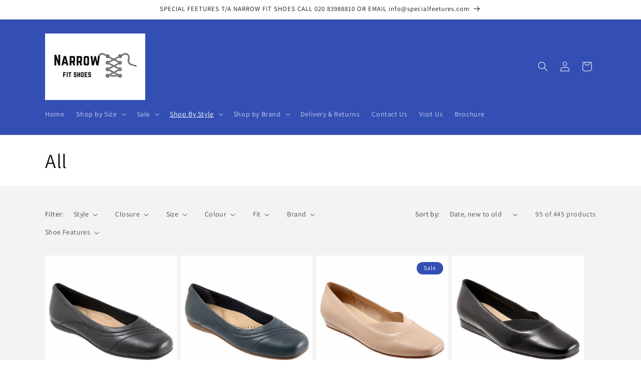

--- FILE ---
content_type: text/html; charset=utf-8
request_url: https://www.narrowfitshoes.com/collections/all/flats
body_size: 37519
content:
<!doctype html>
<html class="js" lang="en">
  <head>
    <meta charset="utf-8">
    <meta http-equiv="X-UA-Compatible" content="IE=edge">
    <meta name="viewport" content="width=device-width,initial-scale=1">
    <meta name="theme-color" content="">
    <link rel="canonical" href="https://www.narrowfitshoes.com/collections/all/flats"><link rel="preconnect" href="https://fonts.shopifycdn.com" crossorigin><title>
      All
 &ndash; tagged "Flats" &ndash; SPECIAL FEETURES</title>

    

    

<meta property="og:site_name" content="SPECIAL FEETURES">
<meta property="og:url" content="https://www.narrowfitshoes.com/collections/all/flats">
<meta property="og:title" content="All">
<meta property="og:type" content="website">
<meta property="og:description" content="Specialising exclusively in narrow fitting women&#39;s shoes. Stocking UK sizes 5 to 11, with narrow widths of AA and B. Based in Romsey, Hampshire, UK."><meta property="og:image" content="http://www.narrowfitshoes.com/cdn/shop/collections/Untitled.png?v=1739190499">
  <meta property="og:image:secure_url" content="https://www.narrowfitshoes.com/cdn/shop/collections/Untitled.png?v=1739190499">
  <meta property="og:image:width" content="1414">
  <meta property="og:image:height" content="2000"><meta name="twitter:card" content="summary_large_image">
<meta name="twitter:title" content="All">
<meta name="twitter:description" content="Specialising exclusively in narrow fitting women&#39;s shoes. Stocking UK sizes 5 to 11, with narrow widths of AA and B. Based in Romsey, Hampshire, UK.">


    <script src="//www.narrowfitshoes.com/cdn/shop/t/25/assets/constants.js?v=132983761750457495441764851607" defer="defer"></script>
    <script src="//www.narrowfitshoes.com/cdn/shop/t/25/assets/pubsub.js?v=25310214064522200911764851608" defer="defer"></script>
    <script src="//www.narrowfitshoes.com/cdn/shop/t/25/assets/global.js?v=7301445359237545521764851607" defer="defer"></script>
    <script src="//www.narrowfitshoes.com/cdn/shop/t/25/assets/details-disclosure.js?v=13653116266235556501764851607" defer="defer"></script>
    <script src="//www.narrowfitshoes.com/cdn/shop/t/25/assets/details-modal.js?v=25581673532751508451764851607" defer="defer"></script>
    <script src="//www.narrowfitshoes.com/cdn/shop/t/25/assets/search-form.js?v=133129549252120666541764851609" defer="defer"></script><script src="//www.narrowfitshoes.com/cdn/shop/t/25/assets/animations.js?v=88693664871331136111764851607" defer="defer"></script><script>window.performance && window.performance.mark && window.performance.mark('shopify.content_for_header.start');</script><meta id="shopify-digital-wallet" name="shopify-digital-wallet" content="/9242164/digital_wallets/dialog">
<meta name="shopify-checkout-api-token" content="3dcb7b8adb35a8803bb484e678700afb">
<meta id="in-context-paypal-metadata" data-shop-id="9242164" data-venmo-supported="false" data-environment="production" data-locale="en_US" data-paypal-v4="true" data-currency="GBP">
<link rel="alternate" type="application/atom+xml" title="Feed" href="/collections/all/flats.atom" />
<link rel="next" href="/collections/all/flats?page=2">
<link rel="alternate" type="application/json+oembed" href="https://www.narrowfitshoes.com/collections/all/flats.oembed">
<script async="async" src="/checkouts/internal/preloads.js?locale=en-GB"></script>
<link rel="preconnect" href="https://shop.app" crossorigin="anonymous">
<script async="async" src="https://shop.app/checkouts/internal/preloads.js?locale=en-GB&shop_id=9242164" crossorigin="anonymous"></script>
<script id="shopify-features" type="application/json">{"accessToken":"3dcb7b8adb35a8803bb484e678700afb","betas":["rich-media-storefront-analytics"],"domain":"www.narrowfitshoes.com","predictiveSearch":true,"shopId":9242164,"locale":"en"}</script>
<script>var Shopify = Shopify || {};
Shopify.shop = "special-feetures.myshopify.com";
Shopify.locale = "en";
Shopify.currency = {"active":"GBP","rate":"1.0"};
Shopify.country = "GB";
Shopify.theme = {"name":"Updated copy of Dawn","id":189367124355,"schema_name":"Dawn","schema_version":"15.4.0","theme_store_id":887,"role":"main"};
Shopify.theme.handle = "null";
Shopify.theme.style = {"id":null,"handle":null};
Shopify.cdnHost = "www.narrowfitshoes.com/cdn";
Shopify.routes = Shopify.routes || {};
Shopify.routes.root = "/";</script>
<script type="module">!function(o){(o.Shopify=o.Shopify||{}).modules=!0}(window);</script>
<script>!function(o){function n(){var o=[];function n(){o.push(Array.prototype.slice.apply(arguments))}return n.q=o,n}var t=o.Shopify=o.Shopify||{};t.loadFeatures=n(),t.autoloadFeatures=n()}(window);</script>
<script>
  window.ShopifyPay = window.ShopifyPay || {};
  window.ShopifyPay.apiHost = "shop.app\/pay";
  window.ShopifyPay.redirectState = null;
</script>
<script id="shop-js-analytics" type="application/json">{"pageType":"collection"}</script>
<script defer="defer" async type="module" src="//www.narrowfitshoes.com/cdn/shopifycloud/shop-js/modules/v2/client.init-shop-cart-sync_WVOgQShq.en.esm.js"></script>
<script defer="defer" async type="module" src="//www.narrowfitshoes.com/cdn/shopifycloud/shop-js/modules/v2/chunk.common_C_13GLB1.esm.js"></script>
<script defer="defer" async type="module" src="//www.narrowfitshoes.com/cdn/shopifycloud/shop-js/modules/v2/chunk.modal_CLfMGd0m.esm.js"></script>
<script type="module">
  await import("//www.narrowfitshoes.com/cdn/shopifycloud/shop-js/modules/v2/client.init-shop-cart-sync_WVOgQShq.en.esm.js");
await import("//www.narrowfitshoes.com/cdn/shopifycloud/shop-js/modules/v2/chunk.common_C_13GLB1.esm.js");
await import("//www.narrowfitshoes.com/cdn/shopifycloud/shop-js/modules/v2/chunk.modal_CLfMGd0m.esm.js");

  window.Shopify.SignInWithShop?.initShopCartSync?.({"fedCMEnabled":true,"windoidEnabled":true});

</script>
<script>
  window.Shopify = window.Shopify || {};
  if (!window.Shopify.featureAssets) window.Shopify.featureAssets = {};
  window.Shopify.featureAssets['shop-js'] = {"shop-cart-sync":["modules/v2/client.shop-cart-sync_DuR37GeY.en.esm.js","modules/v2/chunk.common_C_13GLB1.esm.js","modules/v2/chunk.modal_CLfMGd0m.esm.js"],"init-fed-cm":["modules/v2/client.init-fed-cm_BucUoe6W.en.esm.js","modules/v2/chunk.common_C_13GLB1.esm.js","modules/v2/chunk.modal_CLfMGd0m.esm.js"],"shop-toast-manager":["modules/v2/client.shop-toast-manager_B0JfrpKj.en.esm.js","modules/v2/chunk.common_C_13GLB1.esm.js","modules/v2/chunk.modal_CLfMGd0m.esm.js"],"init-shop-cart-sync":["modules/v2/client.init-shop-cart-sync_WVOgQShq.en.esm.js","modules/v2/chunk.common_C_13GLB1.esm.js","modules/v2/chunk.modal_CLfMGd0m.esm.js"],"shop-button":["modules/v2/client.shop-button_B_U3bv27.en.esm.js","modules/v2/chunk.common_C_13GLB1.esm.js","modules/v2/chunk.modal_CLfMGd0m.esm.js"],"init-windoid":["modules/v2/client.init-windoid_DuP9q_di.en.esm.js","modules/v2/chunk.common_C_13GLB1.esm.js","modules/v2/chunk.modal_CLfMGd0m.esm.js"],"shop-cash-offers":["modules/v2/client.shop-cash-offers_BmULhtno.en.esm.js","modules/v2/chunk.common_C_13GLB1.esm.js","modules/v2/chunk.modal_CLfMGd0m.esm.js"],"pay-button":["modules/v2/client.pay-button_CrPSEbOK.en.esm.js","modules/v2/chunk.common_C_13GLB1.esm.js","modules/v2/chunk.modal_CLfMGd0m.esm.js"],"init-customer-accounts":["modules/v2/client.init-customer-accounts_jNk9cPYQ.en.esm.js","modules/v2/client.shop-login-button_DJ5ldayH.en.esm.js","modules/v2/chunk.common_C_13GLB1.esm.js","modules/v2/chunk.modal_CLfMGd0m.esm.js"],"avatar":["modules/v2/client.avatar_BTnouDA3.en.esm.js"],"checkout-modal":["modules/v2/client.checkout-modal_pBPyh9w8.en.esm.js","modules/v2/chunk.common_C_13GLB1.esm.js","modules/v2/chunk.modal_CLfMGd0m.esm.js"],"init-shop-for-new-customer-accounts":["modules/v2/client.init-shop-for-new-customer-accounts_BUoCy7a5.en.esm.js","modules/v2/client.shop-login-button_DJ5ldayH.en.esm.js","modules/v2/chunk.common_C_13GLB1.esm.js","modules/v2/chunk.modal_CLfMGd0m.esm.js"],"init-customer-accounts-sign-up":["modules/v2/client.init-customer-accounts-sign-up_CnczCz9H.en.esm.js","modules/v2/client.shop-login-button_DJ5ldayH.en.esm.js","modules/v2/chunk.common_C_13GLB1.esm.js","modules/v2/chunk.modal_CLfMGd0m.esm.js"],"init-shop-email-lookup-coordinator":["modules/v2/client.init-shop-email-lookup-coordinator_CzjY5t9o.en.esm.js","modules/v2/chunk.common_C_13GLB1.esm.js","modules/v2/chunk.modal_CLfMGd0m.esm.js"],"shop-follow-button":["modules/v2/client.shop-follow-button_CsYC63q7.en.esm.js","modules/v2/chunk.common_C_13GLB1.esm.js","modules/v2/chunk.modal_CLfMGd0m.esm.js"],"shop-login-button":["modules/v2/client.shop-login-button_DJ5ldayH.en.esm.js","modules/v2/chunk.common_C_13GLB1.esm.js","modules/v2/chunk.modal_CLfMGd0m.esm.js"],"shop-login":["modules/v2/client.shop-login_B9ccPdmx.en.esm.js","modules/v2/chunk.common_C_13GLB1.esm.js","modules/v2/chunk.modal_CLfMGd0m.esm.js"],"lead-capture":["modules/v2/client.lead-capture_D0K_KgYb.en.esm.js","modules/v2/chunk.common_C_13GLB1.esm.js","modules/v2/chunk.modal_CLfMGd0m.esm.js"],"payment-terms":["modules/v2/client.payment-terms_BWmiNN46.en.esm.js","modules/v2/chunk.common_C_13GLB1.esm.js","modules/v2/chunk.modal_CLfMGd0m.esm.js"]};
</script>
<script>(function() {
  var isLoaded = false;
  function asyncLoad() {
    if (isLoaded) return;
    isLoaded = true;
    var urls = ["https:\/\/trust.conversionbear.com\/script?app=trust_badge\u0026shop=special-feetures.myshopify.com","https:\/\/chimpstatic.com\/mcjs-connected\/js\/users\/ed8a3c2a7ff1157a3dc0027ec\/cdd18f8b5df50d35b434f0ed9.js?shop=special-feetures.myshopify.com"];
    for (var i = 0; i < urls.length; i++) {
      var s = document.createElement('script');
      s.type = 'text/javascript';
      s.async = true;
      s.src = urls[i];
      var x = document.getElementsByTagName('script')[0];
      x.parentNode.insertBefore(s, x);
    }
  };
  if(window.attachEvent) {
    window.attachEvent('onload', asyncLoad);
  } else {
    window.addEventListener('load', asyncLoad, false);
  }
})();</script>
<script id="__st">var __st={"a":9242164,"offset":0,"reqid":"f21d5b27-ea17-4bbe-b03b-f6a0e146413b-1769562542","pageurl":"www.narrowfitshoes.com\/collections\/all\/flats","u":"195b65e2865f","p":"collection","rtyp":"collection","rid":139128766561};</script>
<script>window.ShopifyPaypalV4VisibilityTracking = true;</script>
<script id="captcha-bootstrap">!function(){'use strict';const t='contact',e='account',n='new_comment',o=[[t,t],['blogs',n],['comments',n],[t,'customer']],c=[[e,'customer_login'],[e,'guest_login'],[e,'recover_customer_password'],[e,'create_customer']],r=t=>t.map((([t,e])=>`form[action*='/${t}']:not([data-nocaptcha='true']) input[name='form_type'][value='${e}']`)).join(','),a=t=>()=>t?[...document.querySelectorAll(t)].map((t=>t.form)):[];function s(){const t=[...o],e=r(t);return a(e)}const i='password',u='form_key',d=['recaptcha-v3-token','g-recaptcha-response','h-captcha-response',i],f=()=>{try{return window.sessionStorage}catch{return}},m='__shopify_v',_=t=>t.elements[u];function p(t,e,n=!1){try{const o=window.sessionStorage,c=JSON.parse(o.getItem(e)),{data:r}=function(t){const{data:e,action:n}=t;return t[m]||n?{data:e,action:n}:{data:t,action:n}}(c);for(const[e,n]of Object.entries(r))t.elements[e]&&(t.elements[e].value=n);n&&o.removeItem(e)}catch(o){console.error('form repopulation failed',{error:o})}}const l='form_type',E='cptcha';function T(t){t.dataset[E]=!0}const w=window,h=w.document,L='Shopify',v='ce_forms',y='captcha';let A=!1;((t,e)=>{const n=(g='f06e6c50-85a8-45c8-87d0-21a2b65856fe',I='https://cdn.shopify.com/shopifycloud/storefront-forms-hcaptcha/ce_storefront_forms_captcha_hcaptcha.v1.5.2.iife.js',D={infoText:'Protected by hCaptcha',privacyText:'Privacy',termsText:'Terms'},(t,e,n)=>{const o=w[L][v],c=o.bindForm;if(c)return c(t,g,e,D).then(n);var r;o.q.push([[t,g,e,D],n]),r=I,A||(h.body.append(Object.assign(h.createElement('script'),{id:'captcha-provider',async:!0,src:r})),A=!0)});var g,I,D;w[L]=w[L]||{},w[L][v]=w[L][v]||{},w[L][v].q=[],w[L][y]=w[L][y]||{},w[L][y].protect=function(t,e){n(t,void 0,e),T(t)},Object.freeze(w[L][y]),function(t,e,n,w,h,L){const[v,y,A,g]=function(t,e,n){const i=e?o:[],u=t?c:[],d=[...i,...u],f=r(d),m=r(i),_=r(d.filter((([t,e])=>n.includes(e))));return[a(f),a(m),a(_),s()]}(w,h,L),I=t=>{const e=t.target;return e instanceof HTMLFormElement?e:e&&e.form},D=t=>v().includes(t);t.addEventListener('submit',(t=>{const e=I(t);if(!e)return;const n=D(e)&&!e.dataset.hcaptchaBound&&!e.dataset.recaptchaBound,o=_(e),c=g().includes(e)&&(!o||!o.value);(n||c)&&t.preventDefault(),c&&!n&&(function(t){try{if(!f())return;!function(t){const e=f();if(!e)return;const n=_(t);if(!n)return;const o=n.value;o&&e.removeItem(o)}(t);const e=Array.from(Array(32),(()=>Math.random().toString(36)[2])).join('');!function(t,e){_(t)||t.append(Object.assign(document.createElement('input'),{type:'hidden',name:u})),t.elements[u].value=e}(t,e),function(t,e){const n=f();if(!n)return;const o=[...t.querySelectorAll(`input[type='${i}']`)].map((({name:t})=>t)),c=[...d,...o],r={};for(const[a,s]of new FormData(t).entries())c.includes(a)||(r[a]=s);n.setItem(e,JSON.stringify({[m]:1,action:t.action,data:r}))}(t,e)}catch(e){console.error('failed to persist form',e)}}(e),e.submit())}));const S=(t,e)=>{t&&!t.dataset[E]&&(n(t,e.some((e=>e===t))),T(t))};for(const o of['focusin','change'])t.addEventListener(o,(t=>{const e=I(t);D(e)&&S(e,y())}));const B=e.get('form_key'),M=e.get(l),P=B&&M;t.addEventListener('DOMContentLoaded',(()=>{const t=y();if(P)for(const e of t)e.elements[l].value===M&&p(e,B);[...new Set([...A(),...v().filter((t=>'true'===t.dataset.shopifyCaptcha))])].forEach((e=>S(e,t)))}))}(h,new URLSearchParams(w.location.search),n,t,e,['guest_login'])})(!0,!0)}();</script>
<script integrity="sha256-4kQ18oKyAcykRKYeNunJcIwy7WH5gtpwJnB7kiuLZ1E=" data-source-attribution="shopify.loadfeatures" defer="defer" src="//www.narrowfitshoes.com/cdn/shopifycloud/storefront/assets/storefront/load_feature-a0a9edcb.js" crossorigin="anonymous"></script>
<script crossorigin="anonymous" defer="defer" src="//www.narrowfitshoes.com/cdn/shopifycloud/storefront/assets/shopify_pay/storefront-65b4c6d7.js?v=20250812"></script>
<script data-source-attribution="shopify.dynamic_checkout.dynamic.init">var Shopify=Shopify||{};Shopify.PaymentButton=Shopify.PaymentButton||{isStorefrontPortableWallets:!0,init:function(){window.Shopify.PaymentButton.init=function(){};var t=document.createElement("script");t.src="https://www.narrowfitshoes.com/cdn/shopifycloud/portable-wallets/latest/portable-wallets.en.js",t.type="module",document.head.appendChild(t)}};
</script>
<script data-source-attribution="shopify.dynamic_checkout.buyer_consent">
  function portableWalletsHideBuyerConsent(e){var t=document.getElementById("shopify-buyer-consent"),n=document.getElementById("shopify-subscription-policy-button");t&&n&&(t.classList.add("hidden"),t.setAttribute("aria-hidden","true"),n.removeEventListener("click",e))}function portableWalletsShowBuyerConsent(e){var t=document.getElementById("shopify-buyer-consent"),n=document.getElementById("shopify-subscription-policy-button");t&&n&&(t.classList.remove("hidden"),t.removeAttribute("aria-hidden"),n.addEventListener("click",e))}window.Shopify?.PaymentButton&&(window.Shopify.PaymentButton.hideBuyerConsent=portableWalletsHideBuyerConsent,window.Shopify.PaymentButton.showBuyerConsent=portableWalletsShowBuyerConsent);
</script>
<script data-source-attribution="shopify.dynamic_checkout.cart.bootstrap">document.addEventListener("DOMContentLoaded",(function(){function t(){return document.querySelector("shopify-accelerated-checkout-cart, shopify-accelerated-checkout")}if(t())Shopify.PaymentButton.init();else{new MutationObserver((function(e,n){t()&&(Shopify.PaymentButton.init(),n.disconnect())})).observe(document.body,{childList:!0,subtree:!0})}}));
</script>
<script id='scb4127' type='text/javascript' async='' src='https://www.narrowfitshoes.com/cdn/shopifycloud/privacy-banner/storefront-banner.js'></script><link id="shopify-accelerated-checkout-styles" rel="stylesheet" media="screen" href="https://www.narrowfitshoes.com/cdn/shopifycloud/portable-wallets/latest/accelerated-checkout-backwards-compat.css" crossorigin="anonymous">
<style id="shopify-accelerated-checkout-cart">
        #shopify-buyer-consent {
  margin-top: 1em;
  display: inline-block;
  width: 100%;
}

#shopify-buyer-consent.hidden {
  display: none;
}

#shopify-subscription-policy-button {
  background: none;
  border: none;
  padding: 0;
  text-decoration: underline;
  font-size: inherit;
  cursor: pointer;
}

#shopify-subscription-policy-button::before {
  box-shadow: none;
}

      </style>
<script id="sections-script" data-sections="header" defer="defer" src="//www.narrowfitshoes.com/cdn/shop/t/25/compiled_assets/scripts.js?v=5619"></script>
<script>window.performance && window.performance.mark && window.performance.mark('shopify.content_for_header.end');</script>


    <style data-shopify>
      @font-face {
  font-family: Assistant;
  font-weight: 400;
  font-style: normal;
  font-display: swap;
  src: url("//www.narrowfitshoes.com/cdn/fonts/assistant/assistant_n4.9120912a469cad1cc292572851508ca49d12e768.woff2") format("woff2"),
       url("//www.narrowfitshoes.com/cdn/fonts/assistant/assistant_n4.6e9875ce64e0fefcd3f4446b7ec9036b3ddd2985.woff") format("woff");
}

      @font-face {
  font-family: Assistant;
  font-weight: 700;
  font-style: normal;
  font-display: swap;
  src: url("//www.narrowfitshoes.com/cdn/fonts/assistant/assistant_n7.bf44452348ec8b8efa3aa3068825305886b1c83c.woff2") format("woff2"),
       url("//www.narrowfitshoes.com/cdn/fonts/assistant/assistant_n7.0c887fee83f6b3bda822f1150b912c72da0f7b64.woff") format("woff");
}

      
      
      @font-face {
  font-family: Assistant;
  font-weight: 400;
  font-style: normal;
  font-display: swap;
  src: url("//www.narrowfitshoes.com/cdn/fonts/assistant/assistant_n4.9120912a469cad1cc292572851508ca49d12e768.woff2") format("woff2"),
       url("//www.narrowfitshoes.com/cdn/fonts/assistant/assistant_n4.6e9875ce64e0fefcd3f4446b7ec9036b3ddd2985.woff") format("woff");
}


      
        :root,
        .color-scheme-1 {
          --color-background: 255,255,255;
        
          --gradient-background: #ffffff;
        

        

        --color-foreground: 18,18,18;
        --color-background-contrast: 191,191,191;
        --color-shadow: 18,18,18;
        --color-button: 18,18,18;
        --color-button-text: 255,255,255;
        --color-secondary-button: 255,255,255;
        --color-secondary-button-text: 18,18,18;
        --color-link: 18,18,18;
        --color-badge-foreground: 18,18,18;
        --color-badge-background: 255,255,255;
        --color-badge-border: 18,18,18;
        --payment-terms-background-color: rgb(255 255 255);
      }
      
        
        .color-scheme-2 {
          --color-background: 243,243,243;
        
          --gradient-background: #f3f3f3;
        

        

        --color-foreground: 18,18,18;
        --color-background-contrast: 179,179,179;
        --color-shadow: 18,18,18;
        --color-button: 18,18,18;
        --color-button-text: 243,243,243;
        --color-secondary-button: 243,243,243;
        --color-secondary-button-text: 18,18,18;
        --color-link: 18,18,18;
        --color-badge-foreground: 18,18,18;
        --color-badge-background: 243,243,243;
        --color-badge-border: 18,18,18;
        --payment-terms-background-color: rgb(243 243 243);
      }
      
        
        .color-scheme-3 {
          --color-background: 36,40,51;
        
          --gradient-background: #242833;
        

        

        --color-foreground: 255,255,255;
        --color-background-contrast: 47,52,66;
        --color-shadow: 18,18,18;
        --color-button: 255,255,255;
        --color-button-text: 0,0,0;
        --color-secondary-button: 36,40,51;
        --color-secondary-button-text: 255,255,255;
        --color-link: 255,255,255;
        --color-badge-foreground: 255,255,255;
        --color-badge-background: 36,40,51;
        --color-badge-border: 255,255,255;
        --payment-terms-background-color: rgb(36 40 51);
      }
      
        
        .color-scheme-4 {
          --color-background: 18,18,18;
        
          --gradient-background: #121212;
        

        

        --color-foreground: 255,255,255;
        --color-background-contrast: 146,146,146;
        --color-shadow: 18,18,18;
        --color-button: 255,255,255;
        --color-button-text: 18,18,18;
        --color-secondary-button: 18,18,18;
        --color-secondary-button-text: 255,255,255;
        --color-link: 255,255,255;
        --color-badge-foreground: 255,255,255;
        --color-badge-background: 18,18,18;
        --color-badge-border: 255,255,255;
        --payment-terms-background-color: rgb(18 18 18);
      }
      
        
        .color-scheme-5 {
          --color-background: 51,79,180;
        
          --gradient-background: #334fb4;
        

        

        --color-foreground: 255,255,255;
        --color-background-contrast: 23,35,81;
        --color-shadow: 18,18,18;
        --color-button: 255,255,255;
        --color-button-text: 51,79,180;
        --color-secondary-button: 51,79,180;
        --color-secondary-button-text: 255,255,255;
        --color-link: 255,255,255;
        --color-badge-foreground: 255,255,255;
        --color-badge-background: 51,79,180;
        --color-badge-border: 255,255,255;
        --payment-terms-background-color: rgb(51 79 180);
      }
      
        
        .color-scheme-a4950695-10fe-49cf-a6ff-f45e3905ec01 {
          --color-background: 255,255,255;
        
          --gradient-background: #ffffff;
        

        

        --color-foreground: 255,255,255;
        --color-background-contrast: 191,191,191;
        --color-shadow: 255,255,255;
        --color-button: 255,255,255;
        --color-button-text: 255,255,255;
        --color-secondary-button: 255,255,255;
        --color-secondary-button-text: 255,255,255;
        --color-link: 255,255,255;
        --color-badge-foreground: 255,255,255;
        --color-badge-background: 255,255,255;
        --color-badge-border: 255,255,255;
        --payment-terms-background-color: rgb(255 255 255);
      }
      
        
        .color-scheme-80162e27-124b-4b1d-ab9f-45abf511a7d2 {
          --color-background: 255,255,255;
        
          --gradient-background: linear-gradient(46deg, rgba(52, 133, 236, 1) 13%, rgba(170, 248, 219, 1) 86%);
        

        

        --color-foreground: 18,18,18;
        --color-background-contrast: 191,191,191;
        --color-shadow: 18,18,18;
        --color-button: 18,18,18;
        --color-button-text: 255,255,255;
        --color-secondary-button: 255,255,255;
        --color-secondary-button-text: 18,18,18;
        --color-link: 18,18,18;
        --color-badge-foreground: 18,18,18;
        --color-badge-background: 255,255,255;
        --color-badge-border: 18,18,18;
        --payment-terms-background-color: rgb(255 255 255);
      }
      
        
        .color-scheme-4f271276-4fde-4905-b983-4f1ff8934e27 {
          --color-background: 255,255,255;
        
          --gradient-background: linear-gradient(180deg, rgba(240, 69, 69, 1) 3%, rgba(221, 39, 57, 1) 100%);
        

        

        --color-foreground: 18,18,18;
        --color-background-contrast: 191,191,191;
        --color-shadow: 18,18,18;
        --color-button: 18,18,18;
        --color-button-text: 255,255,255;
        --color-secondary-button: 255,255,255;
        --color-secondary-button-text: 18,18,18;
        --color-link: 18,18,18;
        --color-badge-foreground: 18,18,18;
        --color-badge-background: 255,255,255;
        --color-badge-border: 18,18,18;
        --payment-terms-background-color: rgb(255 255 255);
      }
      
        
        .color-scheme-7327eedc-cff8-4723-a4b6-56956dd4011c {
          --color-background: ,,;
        
          --gradient-background: linear-gradient(320deg, rgba(56, 78, 197, 1) 16%, rgba(203, 68, 194, 1) 52%, rgba(255, 201, 104, 1) 87%);
        

        

        --color-foreground: 18,18,18;
        --color-background-contrast: ,,;
        --color-shadow: 18,18,18;
        --color-button: 18,18,18;
        --color-button-text: 255,255,255;
        --color-secondary-button: ,,;
        --color-secondary-button-text: 18,18,18;
        --color-link: 18,18,18;
        --color-badge-foreground: 18,18,18;
        --color-badge-background: ,,;
        --color-badge-border: 18,18,18;
        --payment-terms-background-color: rgb();
      }
      

      body, .color-scheme-1, .color-scheme-2, .color-scheme-3, .color-scheme-4, .color-scheme-5, .color-scheme-a4950695-10fe-49cf-a6ff-f45e3905ec01, .color-scheme-80162e27-124b-4b1d-ab9f-45abf511a7d2, .color-scheme-4f271276-4fde-4905-b983-4f1ff8934e27, .color-scheme-7327eedc-cff8-4723-a4b6-56956dd4011c {
        color: rgba(var(--color-foreground), 0.75);
        background-color: rgb(var(--color-background));
      }

      :root {
        --font-body-family: Assistant, sans-serif;
        --font-body-style: normal;
        --font-body-weight: 400;
        --font-body-weight-bold: 700;

        --font-heading-family: Assistant, sans-serif;
        --font-heading-style: normal;
        --font-heading-weight: 400;

        --font-body-scale: 1.0;
        --font-heading-scale: 1.0;

        --media-padding: px;
        --media-border-opacity: 0.05;
        --media-border-width: 1px;
        --media-radius: 0px;
        --media-shadow-opacity: 0.0;
        --media-shadow-horizontal-offset: 0px;
        --media-shadow-vertical-offset: 4px;
        --media-shadow-blur-radius: 5px;
        --media-shadow-visible: 0;

        --page-width: 120rem;
        --page-width-margin: 0rem;

        --product-card-image-padding: 0.0rem;
        --product-card-corner-radius: 0.0rem;
        --product-card-text-alignment: left;
        --product-card-border-width: 0.0rem;
        --product-card-border-opacity: 0.1;
        --product-card-shadow-opacity: 0.0;
        --product-card-shadow-visible: 0;
        --product-card-shadow-horizontal-offset: 0.0rem;
        --product-card-shadow-vertical-offset: 0.4rem;
        --product-card-shadow-blur-radius: 0.5rem;

        --collection-card-image-padding: 0.0rem;
        --collection-card-corner-radius: 0.0rem;
        --collection-card-text-alignment: left;
        --collection-card-border-width: 0.0rem;
        --collection-card-border-opacity: 0.1;
        --collection-card-shadow-opacity: 0.0;
        --collection-card-shadow-visible: 0;
        --collection-card-shadow-horizontal-offset: 0.0rem;
        --collection-card-shadow-vertical-offset: 0.4rem;
        --collection-card-shadow-blur-radius: 0.5rem;

        --blog-card-image-padding: 0.0rem;
        --blog-card-corner-radius: 0.0rem;
        --blog-card-text-alignment: left;
        --blog-card-border-width: 0.0rem;
        --blog-card-border-opacity: 0.1;
        --blog-card-shadow-opacity: 0.0;
        --blog-card-shadow-visible: 0;
        --blog-card-shadow-horizontal-offset: 0.0rem;
        --blog-card-shadow-vertical-offset: 0.4rem;
        --blog-card-shadow-blur-radius: 0.5rem;

        --badge-corner-radius: 4.0rem;

        --popup-border-width: 1px;
        --popup-border-opacity: 0.1;
        --popup-corner-radius: 0px;
        --popup-shadow-opacity: 0.05;
        --popup-shadow-horizontal-offset: 0px;
        --popup-shadow-vertical-offset: 4px;
        --popup-shadow-blur-radius: 5px;

        --drawer-border-width: 1px;
        --drawer-border-opacity: 0.1;
        --drawer-shadow-opacity: 0.0;
        --drawer-shadow-horizontal-offset: 0px;
        --drawer-shadow-vertical-offset: 4px;
        --drawer-shadow-blur-radius: 5px;

        --spacing-sections-desktop: 0px;
        --spacing-sections-mobile: 0px;

        --grid-desktop-vertical-spacing: 8px;
        --grid-desktop-horizontal-spacing: 8px;
        --grid-mobile-vertical-spacing: 4px;
        --grid-mobile-horizontal-spacing: 4px;

        --text-boxes-border-opacity: 0.1;
        --text-boxes-border-width: 0px;
        --text-boxes-radius: 0px;
        --text-boxes-shadow-opacity: 0.0;
        --text-boxes-shadow-visible: 0;
        --text-boxes-shadow-horizontal-offset: 0px;
        --text-boxes-shadow-vertical-offset: 4px;
        --text-boxes-shadow-blur-radius: 5px;

        --buttons-radius: 0px;
        --buttons-radius-outset: 0px;
        --buttons-border-width: 1px;
        --buttons-border-opacity: 1.0;
        --buttons-shadow-opacity: 0.0;
        --buttons-shadow-visible: 0;
        --buttons-shadow-horizontal-offset: 0px;
        --buttons-shadow-vertical-offset: 4px;
        --buttons-shadow-blur-radius: 5px;
        --buttons-border-offset: 0px;

        --inputs-radius: 0px;
        --inputs-border-width: 1px;
        --inputs-border-opacity: 0.55;
        --inputs-shadow-opacity: 0.0;
        --inputs-shadow-horizontal-offset: 0px;
        --inputs-margin-offset: 0px;
        --inputs-shadow-vertical-offset: 4px;
        --inputs-shadow-blur-radius: 5px;
        --inputs-radius-outset: 0px;

        --variant-pills-radius: 40px;
        --variant-pills-border-width: 1px;
        --variant-pills-border-opacity: 0.55;
        --variant-pills-shadow-opacity: 0.0;
        --variant-pills-shadow-horizontal-offset: 0px;
        --variant-pills-shadow-vertical-offset: 4px;
        --variant-pills-shadow-blur-radius: 5px;
      }

      *,
      *::before,
      *::after {
        box-sizing: inherit;
      }

      html {
        box-sizing: border-box;
        font-size: calc(var(--font-body-scale) * 62.5%);
        height: 100%;
      }

      body {
        display: grid;
        grid-template-rows: auto auto 1fr auto;
        grid-template-columns: 100%;
        min-height: 100%;
        margin: 0;
        font-size: 1.5rem;
        letter-spacing: 0.06rem;
        line-height: calc(1 + 0.8 / var(--font-body-scale));
        font-family: var(--font-body-family);
        font-style: var(--font-body-style);
        font-weight: var(--font-body-weight);
      }

      @media screen and (min-width: 750px) {
        body {
          font-size: 1.6rem;
        }
      }
    </style>

    <link href="//www.narrowfitshoes.com/cdn/shop/t/25/assets/base.css?v=159841507637079171801764851607" rel="stylesheet" type="text/css" media="all" />
    <link rel="stylesheet" href="//www.narrowfitshoes.com/cdn/shop/t/25/assets/component-cart-items.css?v=13033300910818915211764851607" media="print" onload="this.media='all'">
      <link rel="preload" as="font" href="//www.narrowfitshoes.com/cdn/fonts/assistant/assistant_n4.9120912a469cad1cc292572851508ca49d12e768.woff2" type="font/woff2" crossorigin>
      

      <link rel="preload" as="font" href="//www.narrowfitshoes.com/cdn/fonts/assistant/assistant_n4.9120912a469cad1cc292572851508ca49d12e768.woff2" type="font/woff2" crossorigin>
      
<link href="//www.narrowfitshoes.com/cdn/shop/t/25/assets/component-localization-form.css?v=170315343355214948141764851607" rel="stylesheet" type="text/css" media="all" />
      <script src="//www.narrowfitshoes.com/cdn/shop/t/25/assets/localization-form.js?v=144176611646395275351764851608" defer="defer"></script><link
        rel="stylesheet"
        href="//www.narrowfitshoes.com/cdn/shop/t/25/assets/component-predictive-search.css?v=118923337488134913561764851607"
        media="print"
        onload="this.media='all'"
      ><script>
      if (Shopify.designMode) {
        document.documentElement.classList.add('shopify-design-mode');
      }
    </script>
  <link href="https://monorail-edge.shopifysvc.com" rel="dns-prefetch">
<script>(function(){if ("sendBeacon" in navigator && "performance" in window) {try {var session_token_from_headers = performance.getEntriesByType('navigation')[0].serverTiming.find(x => x.name == '_s').description;} catch {var session_token_from_headers = undefined;}var session_cookie_matches = document.cookie.match(/_shopify_s=([^;]*)/);var session_token_from_cookie = session_cookie_matches && session_cookie_matches.length === 2 ? session_cookie_matches[1] : "";var session_token = session_token_from_headers || session_token_from_cookie || "";function handle_abandonment_event(e) {var entries = performance.getEntries().filter(function(entry) {return /monorail-edge.shopifysvc.com/.test(entry.name);});if (!window.abandonment_tracked && entries.length === 0) {window.abandonment_tracked = true;var currentMs = Date.now();var navigation_start = performance.timing.navigationStart;var payload = {shop_id: 9242164,url: window.location.href,navigation_start,duration: currentMs - navigation_start,session_token,page_type: "collection"};window.navigator.sendBeacon("https://monorail-edge.shopifysvc.com/v1/produce", JSON.stringify({schema_id: "online_store_buyer_site_abandonment/1.1",payload: payload,metadata: {event_created_at_ms: currentMs,event_sent_at_ms: currentMs}}));}}window.addEventListener('pagehide', handle_abandonment_event);}}());</script>
<script id="web-pixels-manager-setup">(function e(e,d,r,n,o){if(void 0===o&&(o={}),!Boolean(null===(a=null===(i=window.Shopify)||void 0===i?void 0:i.analytics)||void 0===a?void 0:a.replayQueue)){var i,a;window.Shopify=window.Shopify||{};var t=window.Shopify;t.analytics=t.analytics||{};var s=t.analytics;s.replayQueue=[],s.publish=function(e,d,r){return s.replayQueue.push([e,d,r]),!0};try{self.performance.mark("wpm:start")}catch(e){}var l=function(){var e={modern:/Edge?\/(1{2}[4-9]|1[2-9]\d|[2-9]\d{2}|\d{4,})\.\d+(\.\d+|)|Firefox\/(1{2}[4-9]|1[2-9]\d|[2-9]\d{2}|\d{4,})\.\d+(\.\d+|)|Chrom(ium|e)\/(9{2}|\d{3,})\.\d+(\.\d+|)|(Maci|X1{2}).+ Version\/(15\.\d+|(1[6-9]|[2-9]\d|\d{3,})\.\d+)([,.]\d+|)( \(\w+\)|)( Mobile\/\w+|) Safari\/|Chrome.+OPR\/(9{2}|\d{3,})\.\d+\.\d+|(CPU[ +]OS|iPhone[ +]OS|CPU[ +]iPhone|CPU IPhone OS|CPU iPad OS)[ +]+(15[._]\d+|(1[6-9]|[2-9]\d|\d{3,})[._]\d+)([._]\d+|)|Android:?[ /-](13[3-9]|1[4-9]\d|[2-9]\d{2}|\d{4,})(\.\d+|)(\.\d+|)|Android.+Firefox\/(13[5-9]|1[4-9]\d|[2-9]\d{2}|\d{4,})\.\d+(\.\d+|)|Android.+Chrom(ium|e)\/(13[3-9]|1[4-9]\d|[2-9]\d{2}|\d{4,})\.\d+(\.\d+|)|SamsungBrowser\/([2-9]\d|\d{3,})\.\d+/,legacy:/Edge?\/(1[6-9]|[2-9]\d|\d{3,})\.\d+(\.\d+|)|Firefox\/(5[4-9]|[6-9]\d|\d{3,})\.\d+(\.\d+|)|Chrom(ium|e)\/(5[1-9]|[6-9]\d|\d{3,})\.\d+(\.\d+|)([\d.]+$|.*Safari\/(?![\d.]+ Edge\/[\d.]+$))|(Maci|X1{2}).+ Version\/(10\.\d+|(1[1-9]|[2-9]\d|\d{3,})\.\d+)([,.]\d+|)( \(\w+\)|)( Mobile\/\w+|) Safari\/|Chrome.+OPR\/(3[89]|[4-9]\d|\d{3,})\.\d+\.\d+|(CPU[ +]OS|iPhone[ +]OS|CPU[ +]iPhone|CPU IPhone OS|CPU iPad OS)[ +]+(10[._]\d+|(1[1-9]|[2-9]\d|\d{3,})[._]\d+)([._]\d+|)|Android:?[ /-](13[3-9]|1[4-9]\d|[2-9]\d{2}|\d{4,})(\.\d+|)(\.\d+|)|Mobile Safari.+OPR\/([89]\d|\d{3,})\.\d+\.\d+|Android.+Firefox\/(13[5-9]|1[4-9]\d|[2-9]\d{2}|\d{4,})\.\d+(\.\d+|)|Android.+Chrom(ium|e)\/(13[3-9]|1[4-9]\d|[2-9]\d{2}|\d{4,})\.\d+(\.\d+|)|Android.+(UC? ?Browser|UCWEB|U3)[ /]?(15\.([5-9]|\d{2,})|(1[6-9]|[2-9]\d|\d{3,})\.\d+)\.\d+|SamsungBrowser\/(5\.\d+|([6-9]|\d{2,})\.\d+)|Android.+MQ{2}Browser\/(14(\.(9|\d{2,})|)|(1[5-9]|[2-9]\d|\d{3,})(\.\d+|))(\.\d+|)|K[Aa][Ii]OS\/(3\.\d+|([4-9]|\d{2,})\.\d+)(\.\d+|)/},d=e.modern,r=e.legacy,n=navigator.userAgent;return n.match(d)?"modern":n.match(r)?"legacy":"unknown"}(),u="modern"===l?"modern":"legacy",c=(null!=n?n:{modern:"",legacy:""})[u],f=function(e){return[e.baseUrl,"/wpm","/b",e.hashVersion,"modern"===e.buildTarget?"m":"l",".js"].join("")}({baseUrl:d,hashVersion:r,buildTarget:u}),m=function(e){var d=e.version,r=e.bundleTarget,n=e.surface,o=e.pageUrl,i=e.monorailEndpoint;return{emit:function(e){var a=e.status,t=e.errorMsg,s=(new Date).getTime(),l=JSON.stringify({metadata:{event_sent_at_ms:s},events:[{schema_id:"web_pixels_manager_load/3.1",payload:{version:d,bundle_target:r,page_url:o,status:a,surface:n,error_msg:t},metadata:{event_created_at_ms:s}}]});if(!i)return console&&console.warn&&console.warn("[Web Pixels Manager] No Monorail endpoint provided, skipping logging."),!1;try{return self.navigator.sendBeacon.bind(self.navigator)(i,l)}catch(e){}var u=new XMLHttpRequest;try{return u.open("POST",i,!0),u.setRequestHeader("Content-Type","text/plain"),u.send(l),!0}catch(e){return console&&console.warn&&console.warn("[Web Pixels Manager] Got an unhandled error while logging to Monorail."),!1}}}}({version:r,bundleTarget:l,surface:e.surface,pageUrl:self.location.href,monorailEndpoint:e.monorailEndpoint});try{o.browserTarget=l,function(e){var d=e.src,r=e.async,n=void 0===r||r,o=e.onload,i=e.onerror,a=e.sri,t=e.scriptDataAttributes,s=void 0===t?{}:t,l=document.createElement("script"),u=document.querySelector("head"),c=document.querySelector("body");if(l.async=n,l.src=d,a&&(l.integrity=a,l.crossOrigin="anonymous"),s)for(var f in s)if(Object.prototype.hasOwnProperty.call(s,f))try{l.dataset[f]=s[f]}catch(e){}if(o&&l.addEventListener("load",o),i&&l.addEventListener("error",i),u)u.appendChild(l);else{if(!c)throw new Error("Did not find a head or body element to append the script");c.appendChild(l)}}({src:f,async:!0,onload:function(){if(!function(){var e,d;return Boolean(null===(d=null===(e=window.Shopify)||void 0===e?void 0:e.analytics)||void 0===d?void 0:d.initialized)}()){var d=window.webPixelsManager.init(e)||void 0;if(d){var r=window.Shopify.analytics;r.replayQueue.forEach((function(e){var r=e[0],n=e[1],o=e[2];d.publishCustomEvent(r,n,o)})),r.replayQueue=[],r.publish=d.publishCustomEvent,r.visitor=d.visitor,r.initialized=!0}}},onerror:function(){return m.emit({status:"failed",errorMsg:"".concat(f," has failed to load")})},sri:function(e){var d=/^sha384-[A-Za-z0-9+/=]+$/;return"string"==typeof e&&d.test(e)}(c)?c:"",scriptDataAttributes:o}),m.emit({status:"loading"})}catch(e){m.emit({status:"failed",errorMsg:(null==e?void 0:e.message)||"Unknown error"})}}})({shopId: 9242164,storefrontBaseUrl: "https://www.narrowfitshoes.com",extensionsBaseUrl: "https://extensions.shopifycdn.com/cdn/shopifycloud/web-pixels-manager",monorailEndpoint: "https://monorail-edge.shopifysvc.com/unstable/produce_batch",surface: "storefront-renderer",enabledBetaFlags: ["2dca8a86"],webPixelsConfigList: [{"id":"79265889","configuration":"{\"pixel_id\":\"3713881555500415\",\"pixel_type\":\"facebook_pixel\",\"metaapp_system_user_token\":\"-\"}","eventPayloadVersion":"v1","runtimeContext":"OPEN","scriptVersion":"ca16bc87fe92b6042fbaa3acc2fbdaa6","type":"APP","apiClientId":2329312,"privacyPurposes":["ANALYTICS","MARKETING","SALE_OF_DATA"],"dataSharingAdjustments":{"protectedCustomerApprovalScopes":["read_customer_address","read_customer_email","read_customer_name","read_customer_personal_data","read_customer_phone"]}},{"id":"shopify-app-pixel","configuration":"{}","eventPayloadVersion":"v1","runtimeContext":"STRICT","scriptVersion":"0450","apiClientId":"shopify-pixel","type":"APP","privacyPurposes":["ANALYTICS","MARKETING"]},{"id":"shopify-custom-pixel","eventPayloadVersion":"v1","runtimeContext":"LAX","scriptVersion":"0450","apiClientId":"shopify-pixel","type":"CUSTOM","privacyPurposes":["ANALYTICS","MARKETING"]}],isMerchantRequest: false,initData: {"shop":{"name":"SPECIAL FEETURES","paymentSettings":{"currencyCode":"GBP"},"myshopifyDomain":"special-feetures.myshopify.com","countryCode":"GB","storefrontUrl":"https:\/\/www.narrowfitshoes.com"},"customer":null,"cart":null,"checkout":null,"productVariants":[],"purchasingCompany":null},},"https://www.narrowfitshoes.com/cdn","fcfee988w5aeb613cpc8e4bc33m6693e112",{"modern":"","legacy":""},{"shopId":"9242164","storefrontBaseUrl":"https:\/\/www.narrowfitshoes.com","extensionBaseUrl":"https:\/\/extensions.shopifycdn.com\/cdn\/shopifycloud\/web-pixels-manager","surface":"storefront-renderer","enabledBetaFlags":"[\"2dca8a86\"]","isMerchantRequest":"false","hashVersion":"fcfee988w5aeb613cpc8e4bc33m6693e112","publish":"custom","events":"[[\"page_viewed\",{}],[\"collection_viewed\",{\"collection\":{\"id\":\"139128766561\",\"title\":\"All\",\"productVariants\":[{\"price\":{\"amount\":165.0,\"currencyCode\":\"GBP\"},\"product\":{\"title\":\"Sasha Pump Black Slip-ons\",\"vendor\":\"Trotters\",\"id\":\"15085001179523\",\"untranslatedTitle\":\"Sasha Pump Black Slip-ons\",\"url\":\"\/products\/sasha-pump-black-slip-ons\",\"type\":\"Flats\"},\"id\":\"55201071300995\",\"image\":{\"src\":\"\/\/www.narrowfitshoes.com\/cdn\/shop\/files\/sasha_black_mainproduct.jpg?v=1742823746\"},\"sku\":null,\"title\":\"7 US \/ Black \/ AA\",\"untranslatedTitle\":\"7 US \/ Black \/ AA\"},{\"price\":{\"amount\":165.0,\"currencyCode\":\"GBP\"},\"product\":{\"title\":\"Sasha Pump Navy Slip-ons\",\"vendor\":\"Trotters\",\"id\":\"15085000688003\",\"untranslatedTitle\":\"Sasha Pump Navy Slip-ons\",\"url\":\"\/products\/sasha-pump-navy-slip-ons\",\"type\":\"Flats\"},\"id\":\"55201069203843\",\"image\":{\"src\":\"\/\/www.narrowfitshoes.com\/cdn\/shop\/files\/sasha_navy_mainproduct.jpg?v=1742823850\"},\"sku\":null,\"title\":\"7 US \/ Navy \/ AA\",\"untranslatedTitle\":\"7 US \/ Navy \/ AA\"},{\"price\":{\"amount\":99.0,\"currencyCode\":\"GBP\"},\"product\":{\"title\":\"Viana Nude Slip-on Shoes\",\"vendor\":\"Softwalk\",\"id\":\"15018841276803\",\"untranslatedTitle\":\"Viana Nude Slip-on Shoes\",\"url\":\"\/products\/viana-nude-slip-on-shoes\",\"type\":\"Casuals\"},\"id\":\"54991776252291\",\"image\":{\"src\":\"\/\/www.narrowfitshoes.com\/cdn\/shop\/files\/S2217_146_main.jpg?v=1738071257\"},\"sku\":null,\"title\":\"9 US \/ Nude \/ AA\",\"untranslatedTitle\":\"9 US \/ Nude \/ AA\"},{\"price\":{\"amount\":99.0,\"currencyCode\":\"GBP\"},\"product\":{\"title\":\"Viana Black Patent Slip-on Shoes - Size 9.5 AA only\",\"vendor\":\"Softwalk\",\"id\":\"15018835018115\",\"untranslatedTitle\":\"Viana Black Patent Slip-on Shoes - Size 9.5 AA only\",\"url\":\"\/products\/viana-black-slip-on-shoes\",\"type\":\"Casuals\"},\"id\":\"54991754101123\",\"image\":{\"src\":\"\/\/www.narrowfitshoes.com\/cdn\/shop\/files\/S2217_005_main.jpg?v=1738070982\"},\"sku\":null,\"title\":\"9.5 US \/ Black \/ AA\",\"untranslatedTitle\":\"9.5 US \/ Black \/ AA\"},{\"price\":{\"amount\":79.0,\"currencyCode\":\"GBP\"},\"product\":{\"title\":\"Quin Navy Casual Shoes\",\"vendor\":\"Vaneli\",\"id\":\"15016671478147\",\"untranslatedTitle\":\"Quin Navy Casual Shoes\",\"url\":\"\/products\/quinn-navy-casual-shoes\",\"type\":\"Casuals\"},\"id\":\"54986031563139\",\"image\":{\"src\":\"\/\/www.narrowfitshoes.com\/cdn\/shop\/files\/43128690000_1.jpg?v=1738848121\"},\"sku\":null,\"title\":\"9 US \/ Navy \/ AA\",\"untranslatedTitle\":\"9 US \/ Navy \/ AA\"},{\"price\":{\"amount\":99.0,\"currencyCode\":\"GBP\"},\"product\":{\"title\":\"Aiker Navy Casual Shoes\",\"vendor\":\"Vaneli\",\"id\":\"15016668266883\",\"untranslatedTitle\":\"Aiker Navy Casual Shoes\",\"url\":\"\/products\/aiker-navy-casual-shoes\",\"type\":\"Flats\"},\"id\":\"54986016227715\",\"image\":{\"src\":\"\/\/www.narrowfitshoes.com\/cdn\/shop\/files\/43109640000_alt1.jpg?v=1754480817\"},\"sku\":null,\"title\":\"7 US \/ Navy \/ AA\",\"untranslatedTitle\":\"7 US \/ Navy \/ AA\"},{\"price\":{\"amount\":99.0,\"currencyCode\":\"GBP\"},\"product\":{\"title\":\"Aiker Champagne Casual Shoes\",\"vendor\":\"Vaneli\",\"id\":\"15016666988931\",\"untranslatedTitle\":\"Aiker Champagne Casual Shoes\",\"url\":\"\/products\/aiker-champagne-casual-shoes\",\"type\":\"Flats\"},\"id\":\"54986010427779\",\"image\":{\"src\":\"\/\/www.narrowfitshoes.com\/cdn\/shop\/files\/43143100000_alt2.jpg?v=1754480733\"},\"sku\":null,\"title\":\"7 US \/ Champagne \/ AA\",\"untranslatedTitle\":\"7 US \/ Champagne \/ AA\"},{\"price\":{\"amount\":159.0,\"currencyCode\":\"GBP\"},\"product\":{\"title\":\"Desna Beige Mary-Jane Shoes\",\"vendor\":\"Trotters\",\"id\":\"15014348980611\",\"untranslatedTitle\":\"Desna Beige Mary-Jane Shoes\",\"url\":\"\/products\/desna-beige-mary-jane-shoes\",\"type\":\"Heels\"},\"id\":\"54980705321347\",\"image\":{\"src\":\"\/\/www.narrowfitshoes.com\/cdn\/shop\/files\/T2453_158_main.jpg?v=1737749639\"},\"sku\":null,\"title\":\"7 US \/ Beige \/ AA\",\"untranslatedTitle\":\"7 US \/ Beige \/ AA\"},{\"price\":{\"amount\":159.0,\"currencyCode\":\"GBP\"},\"product\":{\"title\":\"Desna Navy Mary-Jane Shoes\",\"vendor\":\"Trotters\",\"id\":\"15014343344515\",\"untranslatedTitle\":\"Desna Navy Mary-Jane Shoes\",\"url\":\"\/products\/desna-navy-mary-jane-shoes\",\"type\":\"Heels\"},\"id\":\"54980649484675\",\"image\":{\"src\":\"\/\/www.narrowfitshoes.com\/cdn\/shop\/files\/T2453_400_main.jpg?v=1737749419\"},\"sku\":null,\"title\":\"7 US \/ Navy \/ AA\",\"untranslatedTitle\":\"7 US \/ Navy \/ AA\"},{\"price\":{\"amount\":99.0,\"currencyCode\":\"GBP\"},\"product\":{\"title\":\"Lyric White Slip-on Shoes\",\"vendor\":\"Trotters\",\"id\":\"15013100257667\",\"untranslatedTitle\":\"Lyric White Slip-on Shoes\",\"url\":\"\/products\/lyric-white-slip-on-shoes\",\"type\":\"Flats\"},\"id\":\"54976215810435\",\"image\":{\"src\":\"\/\/www.narrowfitshoes.com\/cdn\/shop\/files\/Lyric_White.jpg?v=1738848115\"},\"sku\":null,\"title\":\"7 US \/ White \/ AA\",\"untranslatedTitle\":\"7 US \/ White \/ AA\"},{\"price\":{\"amount\":99.0,\"currencyCode\":\"GBP\"},\"product\":{\"title\":\"Lyric Brown Slip-on Shoes\",\"vendor\":\"Trotters\",\"id\":\"15013084397955\",\"untranslatedTitle\":\"Lyric Brown Slip-on Shoes\",\"url\":\"\/products\/lyric-brown-slip-on-shoes\",\"type\":\"Flats\"},\"id\":\"54976184615299\",\"image\":{\"src\":\"\/\/www.narrowfitshoes.com\/cdn\/shop\/files\/lyric_brown_mainproduct.jpg?v=1737632458\"},\"sku\":null,\"title\":\"7 US \/ Brown \/ AA\",\"untranslatedTitle\":\"7 US \/ Brown \/ AA\"},{\"price\":{\"amount\":165.0,\"currencyCode\":\"GBP\"},\"product\":{\"title\":\"Sherese Beige Mary-Jane Shoes\",\"vendor\":\"Trotters\",\"id\":\"7192245960801\",\"untranslatedTitle\":\"Sherese Beige Mary-Jane Shoes\",\"url\":\"\/products\/sherese-luggage-mary-jane-shoes\",\"type\":\"Heels\"},\"id\":\"41761540931681\",\"image\":{\"src\":\"\/\/www.narrowfitshoes.com\/cdn\/shop\/files\/T2463_158_main.jpg?v=1738065720\"},\"sku\":null,\"title\":\"7 US \/ Beige \/ AA\",\"untranslatedTitle\":\"7 US \/ Beige \/ AA\"},{\"price\":{\"amount\":165.0,\"currencyCode\":\"GBP\"},\"product\":{\"title\":\"Sherese Black Mary-Jane Shoes\",\"vendor\":\"Trotters\",\"id\":\"7192243372129\",\"untranslatedTitle\":\"Sherese Black Mary-Jane Shoes\",\"url\":\"\/products\/sherese-black-mary-jane-shoes\",\"type\":\"Heels\"},\"id\":\"41761530151009\",\"image\":{\"src\":\"\/\/www.narrowfitshoes.com\/cdn\/shop\/files\/T2463_001_main_1.jpg?v=1721730389\"},\"sku\":null,\"title\":\"7 US \/ Black \/ AA\",\"untranslatedTitle\":\"7 US \/ Black \/ AA\"},{\"price\":{\"amount\":159.0,\"currencyCode\":\"GBP\"},\"product\":{\"title\":\"Desna Black Mary-Jane Shoes\",\"vendor\":\"Trotters\",\"id\":\"7192209424481\",\"untranslatedTitle\":\"Desna Black Mary-Jane Shoes\",\"url\":\"\/products\/desna-black-mary-jane-shoes\",\"type\":\"Heels\"},\"id\":\"41761506361441\",\"image\":{\"src\":\"\/\/www.narrowfitshoes.com\/cdn\/shop\/files\/T2453_001_main_1.jpg?v=1721728690\"},\"sku\":\"\",\"title\":\"7 US \/ Black \/ AA\",\"untranslatedTitle\":\"7 US \/ Black \/ AA\"},{\"price\":{\"amount\":79.0,\"currencyCode\":\"GBP\"},\"product\":{\"title\":\"Sadie Pump Black Slip-ons\",\"vendor\":\"Trotters\",\"id\":\"7191898194017\",\"untranslatedTitle\":\"Sadie Pump Black Slip-ons\",\"url\":\"\/products\/sadie-pump-black-slip-ons\",\"type\":\"Flats\"},\"id\":\"41760608387169\",\"image\":{\"src\":\"\/\/www.narrowfitshoes.com\/cdn\/shop\/files\/T2462_001_main_2.jpg?v=1721653323\"},\"sku\":null,\"title\":\"10 US \/ Black \/ AA\",\"untranslatedTitle\":\"10 US \/ Black \/ AA\"},{\"price\":{\"amount\":99.0,\"currencyCode\":\"GBP\"},\"product\":{\"title\":\"Serra Black Leather Slip-on Shoes\",\"vendor\":\"Softwalk\",\"id\":\"7191892983905\",\"untranslatedTitle\":\"Serra Black Leather Slip-on Shoes\",\"url\":\"\/products\/serra-black-leather-slip-on-shoes\",\"type\":\"Casuals\"},\"id\":\"41760587251809\",\"image\":{\"src\":\"\/\/www.narrowfitshoes.com\/cdn\/shop\/files\/serra_black_mainproduct_1.jpg?v=1721651873\"},\"sku\":null,\"title\":\"9 US \/ Black \/ B\",\"untranslatedTitle\":\"9 US \/ Black \/ B\"}]}}]]"});</script><script>
  window.ShopifyAnalytics = window.ShopifyAnalytics || {};
  window.ShopifyAnalytics.meta = window.ShopifyAnalytics.meta || {};
  window.ShopifyAnalytics.meta.currency = 'GBP';
  var meta = {"products":[{"id":15085001179523,"gid":"gid:\/\/shopify\/Product\/15085001179523","vendor":"Trotters","type":"Flats","handle":"sasha-pump-black-slip-ons","variants":[{"id":55201071300995,"price":16500,"name":"Sasha Pump Black Slip-ons - 7 US \/ Black \/ AA","public_title":"7 US \/ Black \/ AA","sku":null},{"id":55201071333763,"price":16500,"name":"Sasha Pump Black Slip-ons - 7 US \/ Black \/ B","public_title":"7 US \/ Black \/ B","sku":null},{"id":55201071366531,"price":16500,"name":"Sasha Pump Black Slip-ons - 7.5 US \/ Black \/ AA","public_title":"7.5 US \/ Black \/ AA","sku":null},{"id":55201071399299,"price":16500,"name":"Sasha Pump Black Slip-ons - 7.5 US \/ Black \/ B","public_title":"7.5 US \/ Black \/ B","sku":null},{"id":55201071432067,"price":16500,"name":"Sasha Pump Black Slip-ons - 8 US \/ Black \/ AA","public_title":"8 US \/ Black \/ AA","sku":null},{"id":55201071464835,"price":16500,"name":"Sasha Pump Black Slip-ons - 8 US \/ Black \/ B","public_title":"8 US \/ Black \/ B","sku":null},{"id":55201071497603,"price":16500,"name":"Sasha Pump Black Slip-ons - 8.5 US \/ Black \/ AA","public_title":"8.5 US \/ Black \/ AA","sku":null},{"id":55201071530371,"price":16500,"name":"Sasha Pump Black Slip-ons - 8.5 US \/ Black \/ B","public_title":"8.5 US \/ Black \/ B","sku":null},{"id":55201071563139,"price":16500,"name":"Sasha Pump Black Slip-ons - 9 US \/ Black \/ AA","public_title":"9 US \/ Black \/ AA","sku":null},{"id":55201071595907,"price":16500,"name":"Sasha Pump Black Slip-ons - 9 US \/ Black \/ B","public_title":"9 US \/ Black \/ B","sku":null},{"id":55201071628675,"price":16500,"name":"Sasha Pump Black Slip-ons - 9.5 US \/ Black \/ AA","public_title":"9.5 US \/ Black \/ AA","sku":null},{"id":55201071661443,"price":16500,"name":"Sasha Pump Black Slip-ons - 9.5 US \/ Black \/ B","public_title":"9.5 US \/ Black \/ B","sku":null},{"id":55201071694211,"price":16500,"name":"Sasha Pump Black Slip-ons - 10 US \/ Black \/ AA","public_title":"10 US \/ Black \/ AA","sku":null},{"id":55201071726979,"price":16500,"name":"Sasha Pump Black Slip-ons - 10 US \/ Black \/ B","public_title":"10 US \/ Black \/ B","sku":null},{"id":55201071759747,"price":16500,"name":"Sasha Pump Black Slip-ons - 10.5 US \/ Black \/ AA","public_title":"10.5 US \/ Black \/ AA","sku":null},{"id":55201071792515,"price":16500,"name":"Sasha Pump Black Slip-ons - 10.5 US \/ Black \/ B","public_title":"10.5 US \/ Black \/ B","sku":null},{"id":55201071825283,"price":16500,"name":"Sasha Pump Black Slip-ons - 11 US \/ Black \/ AA","public_title":"11 US \/ Black \/ AA","sku":null},{"id":55201071858051,"price":16500,"name":"Sasha Pump Black Slip-ons - 11 US \/ Black \/ B","public_title":"11 US \/ Black \/ B","sku":null},{"id":55201071890819,"price":16500,"name":"Sasha Pump Black Slip-ons - 12 US \/ Black \/ B","public_title":"12 US \/ Black \/ B","sku":null}],"remote":false},{"id":15085000688003,"gid":"gid:\/\/shopify\/Product\/15085000688003","vendor":"Trotters","type":"Flats","handle":"sasha-pump-navy-slip-ons","variants":[{"id":55201069203843,"price":16500,"name":"Sasha Pump Navy Slip-ons - 7 US \/ Navy \/ AA","public_title":"7 US \/ Navy \/ AA","sku":null},{"id":55201069236611,"price":16500,"name":"Sasha Pump Navy Slip-ons - 7 US \/ Navy \/ B","public_title":"7 US \/ Navy \/ B","sku":null},{"id":55201069269379,"price":16500,"name":"Sasha Pump Navy Slip-ons - 7.5 US \/ Navy \/ AA","public_title":"7.5 US \/ Navy \/ AA","sku":null},{"id":55201069302147,"price":16500,"name":"Sasha Pump Navy Slip-ons - 7.5 US \/ Navy \/ B","public_title":"7.5 US \/ Navy \/ B","sku":null},{"id":55201069334915,"price":16500,"name":"Sasha Pump Navy Slip-ons - 8 US \/ Navy \/ AA","public_title":"8 US \/ Navy \/ AA","sku":null},{"id":55201069367683,"price":16500,"name":"Sasha Pump Navy Slip-ons - 8 US \/ Navy \/ B","public_title":"8 US \/ Navy \/ B","sku":null},{"id":55201069400451,"price":16500,"name":"Sasha Pump Navy Slip-ons - 8.5 US \/ Navy \/ AA","public_title":"8.5 US \/ Navy \/ AA","sku":null},{"id":55201069433219,"price":16500,"name":"Sasha Pump Navy Slip-ons - 8.5 US \/ Navy \/ B","public_title":"8.5 US \/ Navy \/ B","sku":null},{"id":55201069465987,"price":16500,"name":"Sasha Pump Navy Slip-ons - 9 US \/ Navy \/ AA","public_title":"9 US \/ Navy \/ AA","sku":null},{"id":55201069498755,"price":16500,"name":"Sasha Pump Navy Slip-ons - 9 US \/ Navy \/ B","public_title":"9 US \/ Navy \/ B","sku":null},{"id":55201069531523,"price":16500,"name":"Sasha Pump Navy Slip-ons - 9.5 US \/ Navy \/ AA","public_title":"9.5 US \/ Navy \/ AA","sku":null},{"id":55201069564291,"price":16500,"name":"Sasha Pump Navy Slip-ons - 9.5 US \/ Navy \/ B","public_title":"9.5 US \/ Navy \/ B","sku":null},{"id":55201069597059,"price":16500,"name":"Sasha Pump Navy Slip-ons - 10 US \/ Navy \/ AA","public_title":"10 US \/ Navy \/ AA","sku":null},{"id":55201069629827,"price":16500,"name":"Sasha Pump Navy Slip-ons - 10 US \/ Navy \/ B","public_title":"10 US \/ Navy \/ B","sku":null},{"id":55201069662595,"price":16500,"name":"Sasha Pump Navy Slip-ons - 10.5 US \/ Navy \/ AA","public_title":"10.5 US \/ Navy \/ AA","sku":null},{"id":55201069695363,"price":16500,"name":"Sasha Pump Navy Slip-ons - 10.5 US \/ Navy \/ B","public_title":"10.5 US \/ Navy \/ B","sku":null},{"id":55201069728131,"price":16500,"name":"Sasha Pump Navy Slip-ons - 11 US \/ Navy \/ AA","public_title":"11 US \/ Navy \/ AA","sku":null},{"id":55201069760899,"price":16500,"name":"Sasha Pump Navy Slip-ons - 11 US \/ Navy \/ B","public_title":"11 US \/ Navy \/ B","sku":null},{"id":55201069793667,"price":16500,"name":"Sasha Pump Navy Slip-ons - 12 US \/ Navy \/ B","public_title":"12 US \/ Navy \/ B","sku":null}],"remote":false},{"id":15018841276803,"gid":"gid:\/\/shopify\/Product\/15018841276803","vendor":"Softwalk","type":"Casuals","handle":"viana-nude-slip-on-shoes","variants":[{"id":54991776252291,"price":9900,"name":"Viana Nude Slip-on Shoes - 9 US \/ Nude \/ AA","public_title":"9 US \/ Nude \/ AA","sku":null},{"id":54991776317827,"price":9900,"name":"Viana Nude Slip-on Shoes - 9.5 US \/ Nude \/ AA","public_title":"9.5 US \/ Nude \/ AA","sku":null},{"id":54991776383363,"price":9900,"name":"Viana Nude Slip-on Shoes - 10 US \/ Nude \/ AA","public_title":"10 US \/ Nude \/ AA","sku":null},{"id":54991776448899,"price":9900,"name":"Viana Nude Slip-on Shoes - 10.5 US \/ Nude \/ AA","public_title":"10.5 US \/ Nude \/ AA","sku":null},{"id":54991776514435,"price":9900,"name":"Viana Nude Slip-on Shoes - 11 US \/ Nude \/ AA","public_title":"11 US \/ Nude \/ AA","sku":null}],"remote":false},{"id":15018835018115,"gid":"gid:\/\/shopify\/Product\/15018835018115","vendor":"Softwalk","type":"Casuals","handle":"viana-black-slip-on-shoes","variants":[{"id":54991754101123,"price":9900,"name":"Viana Black Patent Slip-on Shoes - Size 9.5 AA only - 9.5 US \/ Black \/ AA","public_title":"9.5 US \/ Black \/ AA","sku":null}],"remote":false},{"id":15016671478147,"gid":"gid:\/\/shopify\/Product\/15016671478147","vendor":"Vaneli","type":"Casuals","handle":"quinn-navy-casual-shoes","variants":[{"id":54986031563139,"price":7900,"name":"Quin Navy Casual Shoes - 9 US \/ Navy \/ AA","public_title":"9 US \/ Navy \/ AA","sku":null},{"id":54986031595907,"price":7900,"name":"Quin Navy Casual Shoes - 9.5 US \/ Navy \/ AA","public_title":"9.5 US \/ Navy \/ AA","sku":null},{"id":54986031628675,"price":7900,"name":"Quin Navy Casual Shoes - 10 US \/ Navy \/ AA","public_title":"10 US \/ Navy \/ AA","sku":null},{"id":54986031661443,"price":7900,"name":"Quin Navy Casual Shoes - 11 US \/ Navy \/ AA","public_title":"11 US \/ Navy \/ AA","sku":null}],"remote":false},{"id":15016668266883,"gid":"gid:\/\/shopify\/Product\/15016668266883","vendor":"Vaneli","type":"Flats","handle":"aiker-navy-casual-shoes","variants":[{"id":54986016227715,"price":9900,"name":"Aiker Navy Casual Shoes - 7 US \/ Navy \/ AA","public_title":"7 US \/ Navy \/ AA","sku":null},{"id":55236333437315,"price":9900,"name":"Aiker Navy Casual Shoes - 7 US \/ Navy \/ B","public_title":"7 US \/ Navy \/ B","sku":null},{"id":54986016260483,"price":9900,"name":"Aiker Navy Casual Shoes - 7.5 US \/ Navy \/ AA","public_title":"7.5 US \/ Navy \/ AA","sku":null},{"id":55236333470083,"price":9900,"name":"Aiker Navy Casual Shoes - 7.5 US \/ Navy \/ B","public_title":"7.5 US \/ Navy \/ B","sku":null},{"id":54986016293251,"price":9900,"name":"Aiker Navy Casual Shoes - 8 US \/ Navy \/ AA","public_title":"8 US \/ Navy \/ AA","sku":null},{"id":55236333502851,"price":9900,"name":"Aiker Navy Casual Shoes - 8 US \/ Navy \/ B","public_title":"8 US \/ Navy \/ B","sku":null},{"id":54986016326019,"price":9900,"name":"Aiker Navy Casual Shoes - 8.5 US \/ Navy \/ AA","public_title":"8.5 US \/ Navy \/ AA","sku":null},{"id":55236333535619,"price":9900,"name":"Aiker Navy Casual Shoes - 8.5 US \/ Navy \/ B","public_title":"8.5 US \/ Navy \/ B","sku":null},{"id":54986016358787,"price":9900,"name":"Aiker Navy Casual Shoes - 9 US \/ Navy \/ AA","public_title":"9 US \/ Navy \/ AA","sku":null},{"id":55236333568387,"price":9900,"name":"Aiker Navy Casual Shoes - 9 US \/ Navy \/ B","public_title":"9 US \/ Navy \/ B","sku":null},{"id":54986016391555,"price":9900,"name":"Aiker Navy Casual Shoes - 9.5 US \/ Navy \/ AA","public_title":"9.5 US \/ Navy \/ AA","sku":null},{"id":55236333601155,"price":9900,"name":"Aiker Navy Casual Shoes - 9.5 US \/ Navy \/ B","public_title":"9.5 US \/ Navy \/ B","sku":null},{"id":54986016424323,"price":9900,"name":"Aiker Navy Casual Shoes - 10 US \/ Navy \/ AA","public_title":"10 US \/ Navy \/ AA","sku":null},{"id":55236333633923,"price":9900,"name":"Aiker Navy Casual Shoes - 10 US \/ Navy \/ B","public_title":"10 US \/ Navy \/ B","sku":null},{"id":54986016457091,"price":9900,"name":"Aiker Navy Casual Shoes - 11 US \/ Navy \/ AA","public_title":"11 US \/ Navy \/ AA","sku":null},{"id":55236333666691,"price":9900,"name":"Aiker Navy Casual Shoes - 11 US \/ Navy \/ B","public_title":"11 US \/ Navy \/ B","sku":null},{"id":54986026680707,"price":9900,"name":"Aiker Navy Casual Shoes - 12 US \/ Navy \/ AA","public_title":"12 US \/ Navy \/ AA","sku":null},{"id":55236333699459,"price":9900,"name":"Aiker Navy Casual Shoes - 12 US \/ Navy \/ B","public_title":"12 US \/ Navy \/ B","sku":null},{"id":54986026713475,"price":9900,"name":"Aiker Navy Casual Shoes - 13 US \/ Navy \/ AA","public_title":"13 US \/ Navy \/ AA","sku":null},{"id":55236333732227,"price":9900,"name":"Aiker Navy Casual Shoes - 13 US \/ Navy \/ B","public_title":"13 US \/ Navy \/ B","sku":null}],"remote":false},{"id":15016666988931,"gid":"gid:\/\/shopify\/Product\/15016666988931","vendor":"Vaneli","type":"Flats","handle":"aiker-champagne-casual-shoes","variants":[{"id":54986010427779,"price":9900,"name":"Aiker Champagne Casual Shoes - 7 US \/ Champagne \/ AA","public_title":"7 US \/ Champagne \/ AA","sku":null},{"id":55236350345603,"price":9900,"name":"Aiker Champagne Casual Shoes - 7 US \/ Champagne \/ B","public_title":"7 US \/ Champagne \/ B","sku":null},{"id":54986010460547,"price":9900,"name":"Aiker Champagne Casual Shoes - 7.5 US \/ Champagne \/ AA","public_title":"7.5 US \/ Champagne \/ AA","sku":null},{"id":55236350476675,"price":9900,"name":"Aiker Champagne Casual Shoes - 7.5 US \/ Champagne \/ B","public_title":"7.5 US \/ Champagne \/ B","sku":null},{"id":54986010493315,"price":9900,"name":"Aiker Champagne Casual Shoes - 8 US \/ Champagne \/ AA","public_title":"8 US \/ Champagne \/ AA","sku":null},{"id":55236350509443,"price":9900,"name":"Aiker Champagne Casual Shoes - 8 US \/ Champagne \/ B","public_title":"8 US \/ Champagne \/ B","sku":null},{"id":54986010526083,"price":9900,"name":"Aiker Champagne Casual Shoes - 8.5 US \/ Champagne \/ AA","public_title":"8.5 US \/ Champagne \/ AA","sku":null},{"id":55236350542211,"price":9900,"name":"Aiker Champagne Casual Shoes - 8.5 US \/ Champagne \/ B","public_title":"8.5 US \/ Champagne \/ B","sku":null},{"id":54986010558851,"price":9900,"name":"Aiker Champagne Casual Shoes - 9 US \/ Champagne \/ AA","public_title":"9 US \/ Champagne \/ AA","sku":null},{"id":55236350574979,"price":9900,"name":"Aiker Champagne Casual Shoes - 9 US \/ Champagne \/ B","public_title":"9 US \/ Champagne \/ B","sku":null},{"id":54986010591619,"price":9900,"name":"Aiker Champagne Casual Shoes - 9.5 US \/ Champagne \/ AA","public_title":"9.5 US \/ Champagne \/ AA","sku":null},{"id":55236350607747,"price":9900,"name":"Aiker Champagne Casual Shoes - 9.5 US \/ Champagne \/ B","public_title":"9.5 US \/ Champagne \/ B","sku":null},{"id":54986010624387,"price":9900,"name":"Aiker Champagne Casual Shoes - 10 US \/ Champagne \/ AA","public_title":"10 US \/ Champagne \/ AA","sku":null},{"id":55236350640515,"price":9900,"name":"Aiker Champagne Casual Shoes - 10 US \/ Champagne \/ B","public_title":"10 US \/ Champagne \/ B","sku":null},{"id":54986010657155,"price":9900,"name":"Aiker Champagne Casual Shoes - 11 US \/ Champagne \/ AA","public_title":"11 US \/ Champagne \/ AA","sku":null},{"id":55236350673283,"price":9900,"name":"Aiker Champagne Casual Shoes - 11 US \/ Champagne \/ B","public_title":"11 US \/ Champagne \/ B","sku":null}],"remote":false},{"id":15014348980611,"gid":"gid:\/\/shopify\/Product\/15014348980611","vendor":"Trotters","type":"Heels","handle":"desna-beige-mary-jane-shoes","variants":[{"id":54980705321347,"price":15900,"name":"Desna Beige Mary-Jane Shoes - 7 US \/ Beige \/ AA","public_title":"7 US \/ Beige \/ AA","sku":null},{"id":54980705354115,"price":15900,"name":"Desna Beige Mary-Jane Shoes - 7 US \/ Beige \/ B","public_title":"7 US \/ Beige \/ B","sku":null},{"id":54980705583491,"price":15900,"name":"Desna Beige Mary-Jane Shoes - 9 US \/ Beige \/ AA","public_title":"9 US \/ Beige \/ AA","sku":null},{"id":54980705616259,"price":15900,"name":"Desna Beige Mary-Jane Shoes - 9 US \/ Beige \/ B","public_title":"9 US \/ Beige \/ B","sku":null},{"id":54980705911171,"price":15900,"name":"Desna Beige Mary-Jane Shoes - 12 US \/ Beige \/ AA","public_title":"12 US \/ Beige \/ AA","sku":null},{"id":54980705943939,"price":15900,"name":"Desna Beige Mary-Jane Shoes - 12 US \/ Beige \/ B","public_title":"12 US \/ Beige \/ B","sku":null}],"remote":false},{"id":15014343344515,"gid":"gid:\/\/shopify\/Product\/15014343344515","vendor":"Trotters","type":"Heels","handle":"desna-navy-mary-jane-shoes","variants":[{"id":54980649484675,"price":15900,"name":"Desna Navy Mary-Jane Shoes - 7 US \/ Navy \/ AA","public_title":"7 US \/ Navy \/ AA","sku":null},{"id":54980649517443,"price":15900,"name":"Desna Navy Mary-Jane Shoes - 7 US \/ Navy \/ B","public_title":"7 US \/ Navy \/ B","sku":null},{"id":54980649550211,"price":15900,"name":"Desna Navy Mary-Jane Shoes - 7.5 US \/ Navy \/ AA","public_title":"7.5 US \/ Navy \/ AA","sku":null},{"id":54980649582979,"price":15900,"name":"Desna Navy Mary-Jane Shoes - 7.5 US \/ Navy \/ B","public_title":"7.5 US \/ Navy \/ B","sku":null},{"id":54980649615747,"price":15900,"name":"Desna Navy Mary-Jane Shoes - 8 US \/ Navy \/ AA","public_title":"8 US \/ Navy \/ AA","sku":null},{"id":54980649648515,"price":15900,"name":"Desna Navy Mary-Jane Shoes - 8 US \/ Navy \/ B","public_title":"8 US \/ Navy \/ B","sku":null},{"id":54980649681283,"price":15900,"name":"Desna Navy Mary-Jane Shoes - 8.5 US \/ Navy \/ AA","public_title":"8.5 US \/ Navy \/ AA","sku":null},{"id":54980649714051,"price":15900,"name":"Desna Navy Mary-Jane Shoes - 8.5 US \/ Navy \/ B","public_title":"8.5 US \/ Navy \/ B","sku":null},{"id":54980649746819,"price":15900,"name":"Desna Navy Mary-Jane Shoes - 9 US \/ Navy \/ AA","public_title":"9 US \/ Navy \/ AA","sku":null},{"id":54980649779587,"price":15900,"name":"Desna Navy Mary-Jane Shoes - 9 US \/ Navy \/ B","public_title":"9 US \/ Navy \/ B","sku":null},{"id":54980649812355,"price":15900,"name":"Desna Navy Mary-Jane Shoes - 9.5 US \/ Navy \/ AA","public_title":"9.5 US \/ Navy \/ AA","sku":null},{"id":54980649845123,"price":15900,"name":"Desna Navy Mary-Jane Shoes - 9.5 US \/ Navy \/ B","public_title":"9.5 US \/ Navy \/ B","sku":null},{"id":54980649877891,"price":15900,"name":"Desna Navy Mary-Jane Shoes - 10 US \/ Navy \/ AA","public_title":"10 US \/ Navy \/ AA","sku":null},{"id":54980649910659,"price":15900,"name":"Desna Navy Mary-Jane Shoes - 10 US \/ Navy \/ B","public_title":"10 US \/ Navy \/ B","sku":null},{"id":54980649943427,"price":15900,"name":"Desna Navy Mary-Jane Shoes - 10.5 US \/ Navy \/ AA","public_title":"10.5 US \/ Navy \/ AA","sku":null},{"id":54980649976195,"price":15900,"name":"Desna Navy Mary-Jane Shoes - 10.5 US \/ Navy \/ B","public_title":"10.5 US \/ Navy \/ B","sku":null},{"id":54980650008963,"price":15900,"name":"Desna Navy Mary-Jane Shoes - 11 US \/ Navy \/ AA","public_title":"11 US \/ Navy \/ AA","sku":null},{"id":54980650041731,"price":15900,"name":"Desna Navy Mary-Jane Shoes - 11 US \/ Navy \/ B","public_title":"11 US \/ Navy \/ B","sku":null},{"id":54980650074499,"price":15900,"name":"Desna Navy Mary-Jane Shoes - 12 US \/ Navy \/ AA","public_title":"12 US \/ Navy \/ AA","sku":null},{"id":54980650107267,"price":15900,"name":"Desna Navy Mary-Jane Shoes - 12 US \/ Navy \/ B","public_title":"12 US \/ Navy \/ B","sku":null}],"remote":false},{"id":15013100257667,"gid":"gid:\/\/shopify\/Product\/15013100257667","vendor":"Trotters","type":"Flats","handle":"lyric-white-slip-on-shoes","variants":[{"id":54976215810435,"price":9900,"name":"Lyric White Slip-on Shoes - 7 US \/ White \/ AA","public_title":"7 US \/ White \/ AA","sku":null},{"id":54976215843203,"price":9900,"name":"Lyric White Slip-on Shoes - 7 US \/ White \/ B","public_title":"7 US \/ White \/ B","sku":null},{"id":54976215875971,"price":9900,"name":"Lyric White Slip-on Shoes - 7.5 US \/ White \/ AA","public_title":"7.5 US \/ White \/ AA","sku":null},{"id":54976215908739,"price":9900,"name":"Lyric White Slip-on Shoes - 7.5 US \/ White \/ B","public_title":"7.5 US \/ White \/ B","sku":null},{"id":54976215941507,"price":9900,"name":"Lyric White Slip-on Shoes - 8 US \/ White \/ AA","public_title":"8 US \/ White \/ AA","sku":null},{"id":54976215974275,"price":9900,"name":"Lyric White Slip-on Shoes - 8 US \/ White \/ B","public_title":"8 US \/ White \/ B","sku":null},{"id":54976216007043,"price":9900,"name":"Lyric White Slip-on Shoes - 8.5 US \/ White \/ AA","public_title":"8.5 US \/ White \/ AA","sku":null},{"id":54976216039811,"price":9900,"name":"Lyric White Slip-on Shoes - 8.5 US \/ White \/ B","public_title":"8.5 US \/ White \/ B","sku":null},{"id":54976216072579,"price":9900,"name":"Lyric White Slip-on Shoes - 9 US \/ White \/ AA","public_title":"9 US \/ White \/ AA","sku":null},{"id":54976216105347,"price":9900,"name":"Lyric White Slip-on Shoes - 9 US \/ White \/ B","public_title":"9 US \/ White \/ B","sku":null},{"id":54976216138115,"price":9900,"name":"Lyric White Slip-on Shoes - 9.5 US \/ White \/ AA","public_title":"9.5 US \/ White \/ AA","sku":null},{"id":54976216170883,"price":9900,"name":"Lyric White Slip-on Shoes - 9.5 US \/ White \/ B","public_title":"9.5 US \/ White \/ B","sku":null},{"id":54976216203651,"price":9900,"name":"Lyric White Slip-on Shoes - 10 US \/ White \/ AA","public_title":"10 US \/ White \/ AA","sku":null},{"id":54976216236419,"price":9900,"name":"Lyric White Slip-on Shoes - 10 US \/ White \/ B","public_title":"10 US \/ White \/ B","sku":null},{"id":54976216269187,"price":9900,"name":"Lyric White Slip-on Shoes - 10.5 US \/ White \/ AA","public_title":"10.5 US \/ White \/ AA","sku":null},{"id":54976216301955,"price":9900,"name":"Lyric White Slip-on Shoes - 10.5 US \/ White \/ B","public_title":"10.5 US \/ White \/ B","sku":null},{"id":54976216334723,"price":9900,"name":"Lyric White Slip-on Shoes - 11 US \/ White \/ AA","public_title":"11 US \/ White \/ AA","sku":null},{"id":54976216367491,"price":9900,"name":"Lyric White Slip-on Shoes - 11.5 US \/ White \/ AA","public_title":"11.5 US \/ White \/ AA","sku":null},{"id":54976216400259,"price":9900,"name":"Lyric White Slip-on Shoes - 11 US \/ White \/ B","public_title":"11 US \/ White \/ B","sku":null},{"id":54976216433027,"price":9900,"name":"Lyric White Slip-on Shoes - 11.5 US \/ White \/ B","public_title":"11.5 US \/ White \/ B","sku":null},{"id":54976216498563,"price":9900,"name":"Lyric White Slip-on Shoes - 12 US \/ White \/ B","public_title":"12 US \/ White \/ B","sku":null}],"remote":false},{"id":15013084397955,"gid":"gid:\/\/shopify\/Product\/15013084397955","vendor":"Trotters","type":"Flats","handle":"lyric-brown-slip-on-shoes","variants":[{"id":54976184615299,"price":9900,"name":"Lyric Brown Slip-on Shoes - 7 US \/ Brown \/ AA","public_title":"7 US \/ Brown \/ AA","sku":null},{"id":54976184648067,"price":9900,"name":"Lyric Brown Slip-on Shoes - 7 US \/ Brown \/ B","public_title":"7 US \/ Brown \/ B","sku":null},{"id":54976184680835,"price":9900,"name":"Lyric Brown Slip-on Shoes - 7.5 US \/ Brown \/ AA","public_title":"7.5 US \/ Brown \/ AA","sku":null},{"id":54976184713603,"price":9900,"name":"Lyric Brown Slip-on Shoes - 7.5 US \/ Brown \/ B","public_title":"7.5 US \/ Brown \/ B","sku":null},{"id":54976184746371,"price":9900,"name":"Lyric Brown Slip-on Shoes - 8 US \/ Brown \/ AA","public_title":"8 US \/ Brown \/ AA","sku":null},{"id":54976184779139,"price":9900,"name":"Lyric Brown Slip-on Shoes - 8 US \/ Brown \/ B","public_title":"8 US \/ Brown \/ B","sku":null},{"id":54976184811907,"price":9900,"name":"Lyric Brown Slip-on Shoes - 8.5 US \/ Brown \/ AA","public_title":"8.5 US \/ Brown \/ AA","sku":null},{"id":54976184844675,"price":9900,"name":"Lyric Brown Slip-on Shoes - 8.5 US \/ Brown \/ B","public_title":"8.5 US \/ Brown \/ B","sku":null},{"id":54976184877443,"price":9900,"name":"Lyric Brown Slip-on Shoes - 9 US \/ Brown \/ AA","public_title":"9 US \/ Brown \/ AA","sku":null},{"id":54976184910211,"price":9900,"name":"Lyric Brown Slip-on Shoes - 9 US \/ Brown \/ B","public_title":"9 US \/ Brown \/ B","sku":null},{"id":54976184942979,"price":9900,"name":"Lyric Brown Slip-on Shoes - 9.5 US \/ Brown \/ AA","public_title":"9.5 US \/ Brown \/ AA","sku":null},{"id":54976184975747,"price":9900,"name":"Lyric Brown Slip-on Shoes - 9.5 US \/ Brown \/ B","public_title":"9.5 US \/ Brown \/ B","sku":null},{"id":54976185008515,"price":9900,"name":"Lyric Brown Slip-on Shoes - 10 US \/ Brown \/ AA","public_title":"10 US \/ Brown \/ AA","sku":null},{"id":54976185041283,"price":9900,"name":"Lyric Brown Slip-on Shoes - 10 US \/ Brown \/ B","public_title":"10 US \/ Brown \/ B","sku":null},{"id":54976185074051,"price":9900,"name":"Lyric Brown Slip-on Shoes - 10.5 US \/ Brown \/ AA","public_title":"10.5 US \/ Brown \/ AA","sku":null},{"id":54976185106819,"price":9900,"name":"Lyric Brown Slip-on Shoes - 10.5 US \/ Brown \/ B","public_title":"10.5 US \/ Brown \/ B","sku":null},{"id":54976185139587,"price":9900,"name":"Lyric Brown Slip-on Shoes - 11 US \/ Brown \/ AA","public_title":"11 US \/ Brown \/ AA","sku":null},{"id":54976185172355,"price":9900,"name":"Lyric Brown Slip-on Shoes - 11.5 US \/ Brown \/ AA","public_title":"11.5 US \/ Brown \/ AA","sku":null},{"id":54976185205123,"price":9900,"name":"Lyric Brown Slip-on Shoes - 11 US \/ Brown \/ B","public_title":"11 US \/ Brown \/ B","sku":null},{"id":54976185237891,"price":9900,"name":"Lyric Brown Slip-on Shoes - 11.5 US \/ Brown \/ B","public_title":"11.5 US \/ Brown \/ B","sku":null},{"id":54976185303427,"price":9900,"name":"Lyric Brown Slip-on Shoes - 12 US \/ Brown \/ B","public_title":"12 US \/ Brown \/ B","sku":null}],"remote":false},{"id":7192245960801,"gid":"gid:\/\/shopify\/Product\/7192245960801","vendor":"Trotters","type":"Heels","handle":"sherese-luggage-mary-jane-shoes","variants":[{"id":41761540931681,"price":16500,"name":"Sherese Beige Mary-Jane Shoes - 7 US \/ Beige \/ AA","public_title":"7 US \/ Beige \/ AA","sku":null},{"id":41761540964449,"price":16500,"name":"Sherese Beige Mary-Jane Shoes - 7 US \/ Beige \/ B","public_title":"7 US \/ Beige \/ B","sku":null},{"id":41761540997217,"price":16500,"name":"Sherese Beige Mary-Jane Shoes - 7.5 US \/ Beige \/ AA","public_title":"7.5 US \/ Beige \/ AA","sku":null},{"id":41761541029985,"price":16500,"name":"Sherese Beige Mary-Jane Shoes - 7.5 US \/ Beige \/ B","public_title":"7.5 US \/ Beige \/ B","sku":null},{"id":41761541062753,"price":16500,"name":"Sherese Beige Mary-Jane Shoes - 8 US \/ Beige \/ AA","public_title":"8 US \/ Beige \/ AA","sku":null},{"id":41761541095521,"price":16500,"name":"Sherese Beige Mary-Jane Shoes - 8 US \/ Beige \/ B","public_title":"8 US \/ Beige \/ B","sku":null},{"id":41761541128289,"price":16500,"name":"Sherese Beige Mary-Jane Shoes - 8.5 US \/ Beige \/ AA","public_title":"8.5 US \/ Beige \/ AA","sku":null},{"id":41761541161057,"price":16500,"name":"Sherese Beige Mary-Jane Shoes - 8.5 US \/ Beige \/ B","public_title":"8.5 US \/ Beige \/ B","sku":null},{"id":41761541193825,"price":16500,"name":"Sherese Beige Mary-Jane Shoes - 9 US \/ Beige \/ AA","public_title":"9 US \/ Beige \/ AA","sku":null},{"id":41761541226593,"price":16500,"name":"Sherese Beige Mary-Jane Shoes - 9 US \/ Beige \/ B","public_title":"9 US \/ Beige \/ B","sku":null},{"id":41761541259361,"price":16500,"name":"Sherese Beige Mary-Jane Shoes - 9.5 US \/ Beige \/ AA","public_title":"9.5 US \/ Beige \/ AA","sku":null},{"id":41761541292129,"price":16500,"name":"Sherese Beige Mary-Jane Shoes - 9.5 US \/ Beige \/ B","public_title":"9.5 US \/ Beige \/ B","sku":null},{"id":41761541324897,"price":16500,"name":"Sherese Beige Mary-Jane Shoes - 10 US \/ Beige \/ AA","public_title":"10 US \/ Beige \/ AA","sku":null},{"id":41761541357665,"price":16500,"name":"Sherese Beige Mary-Jane Shoes - 10 US \/ Beige \/ B","public_title":"10 US \/ Beige \/ B","sku":null},{"id":41761541390433,"price":16500,"name":"Sherese Beige Mary-Jane Shoes - 10.5 US \/ Beige \/ AA","public_title":"10.5 US \/ Beige \/ AA","sku":null},{"id":41761541423201,"price":16500,"name":"Sherese Beige Mary-Jane Shoes - 10.5 US \/ Beige \/ B","public_title":"10.5 US \/ Beige \/ B","sku":null},{"id":41761541455969,"price":16500,"name":"Sherese Beige Mary-Jane Shoes - 11 US \/ Beige \/ AA","public_title":"11 US \/ Beige \/ AA","sku":null},{"id":41761541488737,"price":16500,"name":"Sherese Beige Mary-Jane Shoes - 11 US \/ Beige \/ B","public_title":"11 US \/ Beige \/ B","sku":null},{"id":41761541521505,"price":16500,"name":"Sherese Beige Mary-Jane Shoes - 12 US \/ Beige \/ AA","public_title":"12 US \/ Beige \/ AA","sku":null},{"id":41761541554273,"price":16500,"name":"Sherese Beige Mary-Jane Shoes - 12 US \/ Beige \/ B","public_title":"12 US \/ Beige \/ B","sku":null}],"remote":false},{"id":7192243372129,"gid":"gid:\/\/shopify\/Product\/7192243372129","vendor":"Trotters","type":"Heels","handle":"sherese-black-mary-jane-shoes","variants":[{"id":41761530151009,"price":16500,"name":"Sherese Black Mary-Jane Shoes - 7 US \/ Black \/ AA","public_title":"7 US \/ Black \/ AA","sku":null},{"id":41761530183777,"price":16500,"name":"Sherese Black Mary-Jane Shoes - 7 US \/ Black \/ B","public_title":"7 US \/ Black \/ B","sku":null},{"id":41761530216545,"price":16500,"name":"Sherese Black Mary-Jane Shoes - 7.5 US \/ Black \/ AA","public_title":"7.5 US \/ Black \/ AA","sku":null},{"id":41761530249313,"price":16500,"name":"Sherese Black Mary-Jane Shoes - 7.5 US \/ Black \/ B","public_title":"7.5 US \/ Black \/ B","sku":null},{"id":41761530282081,"price":16500,"name":"Sherese Black Mary-Jane Shoes - 8 US \/ Black \/ AA","public_title":"8 US \/ Black \/ AA","sku":null},{"id":41761530314849,"price":16500,"name":"Sherese Black Mary-Jane Shoes - 8 US \/ Black \/ B","public_title":"8 US \/ Black \/ B","sku":null},{"id":41761530347617,"price":16500,"name":"Sherese Black Mary-Jane Shoes - 8.5 US \/ Black \/ AA","public_title":"8.5 US \/ Black \/ AA","sku":null},{"id":41761530380385,"price":16500,"name":"Sherese Black Mary-Jane Shoes - 8.5 US \/ Black \/ B","public_title":"8.5 US \/ Black \/ B","sku":null},{"id":41761530413153,"price":16500,"name":"Sherese Black Mary-Jane Shoes - 9 US \/ Black \/ AA","public_title":"9 US \/ Black \/ AA","sku":null},{"id":41761530445921,"price":16500,"name":"Sherese Black Mary-Jane Shoes - 9 US \/ Black \/ B","public_title":"9 US \/ Black \/ B","sku":null},{"id":41761530478689,"price":16500,"name":"Sherese Black Mary-Jane Shoes - 9.5 US \/ Black \/ AA","public_title":"9.5 US \/ Black \/ AA","sku":null},{"id":41761530511457,"price":16500,"name":"Sherese Black Mary-Jane Shoes - 9.5 US \/ Black \/ B","public_title":"9.5 US \/ Black \/ B","sku":null},{"id":41761530544225,"price":16500,"name":"Sherese Black Mary-Jane Shoes - 10 US \/ Black \/ AA","public_title":"10 US \/ Black \/ AA","sku":null},{"id":41761530576993,"price":16500,"name":"Sherese Black Mary-Jane Shoes - 10 US \/ Black \/ B","public_title":"10 US \/ Black \/ B","sku":null},{"id":41761530609761,"price":16500,"name":"Sherese Black Mary-Jane Shoes - 10.5 US \/ Black \/ AA","public_title":"10.5 US \/ Black \/ AA","sku":null},{"id":41761530642529,"price":16500,"name":"Sherese Black Mary-Jane Shoes - 10.5 US \/ Black \/ B","public_title":"10.5 US \/ Black \/ B","sku":null},{"id":41761530675297,"price":16500,"name":"Sherese Black Mary-Jane Shoes - 11 US \/ Black \/ AA","public_title":"11 US \/ Black \/ AA","sku":null},{"id":41761530708065,"price":16500,"name":"Sherese Black Mary-Jane Shoes - 11 US \/ Black \/ B","public_title":"11 US \/ Black \/ B","sku":null},{"id":41761530740833,"price":16500,"name":"Sherese Black Mary-Jane Shoes - 12 US \/ Black \/ AA","public_title":"12 US \/ Black \/ AA","sku":null},{"id":41761530773601,"price":16500,"name":"Sherese Black Mary-Jane Shoes - 12 US \/ Black \/ B","public_title":"12 US \/ Black \/ B","sku":null}],"remote":false},{"id":7192209424481,"gid":"gid:\/\/shopify\/Product\/7192209424481","vendor":"Trotters","type":"Heels","handle":"desna-black-mary-jane-shoes","variants":[{"id":41761506361441,"price":15900,"name":"Desna Black Mary-Jane Shoes - 7 US \/ Black \/ AA","public_title":"7 US \/ Black \/ AA","sku":""},{"id":41761506394209,"price":15900,"name":"Desna Black Mary-Jane Shoes - 7 US \/ Black \/ B","public_title":"7 US \/ Black \/ B","sku":""},{"id":41761506426977,"price":15900,"name":"Desna Black Mary-Jane Shoes - 7.5 US \/ Black \/ AA","public_title":"7.5 US \/ Black \/ AA","sku":""},{"id":41761506459745,"price":15900,"name":"Desna Black Mary-Jane Shoes - 7.5 US \/ Black \/ B","public_title":"7.5 US \/ Black \/ B","sku":""},{"id":41761506492513,"price":15900,"name":"Desna Black Mary-Jane Shoes - 8 US \/ Black \/ AA","public_title":"8 US \/ Black \/ AA","sku":""},{"id":41761506525281,"price":15900,"name":"Desna Black Mary-Jane Shoes - 8 US \/ Black \/ B","public_title":"8 US \/ Black \/ B","sku":""},{"id":41761481916513,"price":15900,"name":"Desna Black Mary-Jane Shoes - 8.5 US \/ Black \/ AA","public_title":"8.5 US \/ Black \/ AA","sku":null},{"id":41761481949281,"price":15900,"name":"Desna Black Mary-Jane Shoes - 8.5 US \/ Black \/ B","public_title":"8.5 US \/ Black \/ B","sku":null},{"id":41761481982049,"price":15900,"name":"Desna Black Mary-Jane Shoes - 9 US \/ Black \/ AA","public_title":"9 US \/ Black \/ AA","sku":null},{"id":41761482014817,"price":15900,"name":"Desna Black Mary-Jane Shoes - 9 US \/ Black \/ B","public_title":"9 US \/ Black \/ B","sku":null},{"id":41761506558049,"price":15900,"name":"Desna Black Mary-Jane Shoes - 9.5 US \/ Black \/ AA","public_title":"9.5 US \/ Black \/ AA","sku":""},{"id":41761506590817,"price":15900,"name":"Desna Black Mary-Jane Shoes - 9.5 US \/ Black \/ B","public_title":"9.5 US \/ Black \/ B","sku":""},{"id":41761506623585,"price":15900,"name":"Desna Black Mary-Jane Shoes - 10 US \/ Black \/ AA","public_title":"10 US \/ Black \/ AA","sku":""},{"id":41761506656353,"price":15900,"name":"Desna Black Mary-Jane Shoes - 10 US \/ Black \/ B","public_title":"10 US \/ Black \/ B","sku":""},{"id":41761506689121,"price":15900,"name":"Desna Black Mary-Jane Shoes - 10.5 US \/ Black \/ AA","public_title":"10.5 US \/ Black \/ AA","sku":""},{"id":41761506721889,"price":15900,"name":"Desna Black Mary-Jane Shoes - 10.5 US \/ Black \/ B","public_title":"10.5 US \/ Black \/ B","sku":""},{"id":41761506754657,"price":15900,"name":"Desna Black Mary-Jane Shoes - 11 US \/ Black \/ AA","public_title":"11 US \/ Black \/ AA","sku":""},{"id":41761506787425,"price":15900,"name":"Desna Black Mary-Jane Shoes - 11 US \/ Black \/ B","public_title":"11 US \/ Black \/ B","sku":""},{"id":41761506820193,"price":15900,"name":"Desna Black Mary-Jane Shoes - 12 US \/ Black \/ AA","public_title":"12 US \/ Black \/ AA","sku":""},{"id":41761506852961,"price":15900,"name":"Desna Black Mary-Jane Shoes - 12 US \/ Black \/ B","public_title":"12 US \/ Black \/ B","sku":""}],"remote":false},{"id":7191898194017,"gid":"gid:\/\/shopify\/Product\/7191898194017","vendor":"Trotters","type":"Flats","handle":"sadie-pump-black-slip-ons","variants":[{"id":41760608387169,"price":7900,"name":"Sadie Pump Black Slip-ons - 10 US \/ Black \/ AA","public_title":"10 US \/ Black \/ AA","sku":null},{"id":41760608452705,"price":7900,"name":"Sadie Pump Black Slip-ons - 10.5 US \/ Black \/ AA","public_title":"10.5 US \/ Black \/ AA","sku":null}],"remote":false},{"id":7191892983905,"gid":"gid:\/\/shopify\/Product\/7191892983905","vendor":"Softwalk","type":"Casuals","handle":"serra-black-leather-slip-on-shoes","variants":[{"id":41760587251809,"price":9900,"name":"Serra Black Leather Slip-on Shoes - 9 US \/ Black \/ B","public_title":"9 US \/ Black \/ B","sku":null},{"id":56780233736579,"price":9900,"name":"Serra Black Leather Slip-on Shoes - 9.5 US \/ Black \/ B","public_title":"9.5 US \/ Black \/ B","sku":null},{"id":56780233769347,"price":9900,"name":"Serra Black Leather Slip-on Shoes - 9.5 US \/ Black \/ AA","public_title":"9.5 US \/ Black \/ AA","sku":null},{"id":41760587350113,"price":9900,"name":"Serra Black Leather Slip-on Shoes - 10 US \/ Black \/ AA","public_title":"10 US \/ Black \/ AA","sku":null},{"id":41760587415649,"price":9900,"name":"Serra Black Leather Slip-on Shoes - 10.5 US \/ Black \/ AA","public_title":"10.5 US \/ Black \/ AA","sku":null},{"id":41760587546721,"price":9900,"name":"Serra Black Leather Slip-on Shoes - 12 US \/ Black \/ B","public_title":"12 US \/ Black \/ B","sku":null},{"id":41833096740961,"price":9900,"name":"Serra Black Leather Slip-on Shoes - 12 US \/ Black \/ AA","public_title":"12 US \/ Black \/ AA","sku":""}],"remote":false}],"page":{"pageType":"collection","resourceType":"collection","resourceId":139128766561,"requestId":"f21d5b27-ea17-4bbe-b03b-f6a0e146413b-1769562542"}};
  for (var attr in meta) {
    window.ShopifyAnalytics.meta[attr] = meta[attr];
  }
</script>
<script class="analytics">
  (function () {
    var customDocumentWrite = function(content) {
      var jquery = null;

      if (window.jQuery) {
        jquery = window.jQuery;
      } else if (window.Checkout && window.Checkout.$) {
        jquery = window.Checkout.$;
      }

      if (jquery) {
        jquery('body').append(content);
      }
    };

    var hasLoggedConversion = function(token) {
      if (token) {
        return document.cookie.indexOf('loggedConversion=' + token) !== -1;
      }
      return false;
    }

    var setCookieIfConversion = function(token) {
      if (token) {
        var twoMonthsFromNow = new Date(Date.now());
        twoMonthsFromNow.setMonth(twoMonthsFromNow.getMonth() + 2);

        document.cookie = 'loggedConversion=' + token + '; expires=' + twoMonthsFromNow;
      }
    }

    var trekkie = window.ShopifyAnalytics.lib = window.trekkie = window.trekkie || [];
    if (trekkie.integrations) {
      return;
    }
    trekkie.methods = [
      'identify',
      'page',
      'ready',
      'track',
      'trackForm',
      'trackLink'
    ];
    trekkie.factory = function(method) {
      return function() {
        var args = Array.prototype.slice.call(arguments);
        args.unshift(method);
        trekkie.push(args);
        return trekkie;
      };
    };
    for (var i = 0; i < trekkie.methods.length; i++) {
      var key = trekkie.methods[i];
      trekkie[key] = trekkie.factory(key);
    }
    trekkie.load = function(config) {
      trekkie.config = config || {};
      trekkie.config.initialDocumentCookie = document.cookie;
      var first = document.getElementsByTagName('script')[0];
      var script = document.createElement('script');
      script.type = 'text/javascript';
      script.onerror = function(e) {
        var scriptFallback = document.createElement('script');
        scriptFallback.type = 'text/javascript';
        scriptFallback.onerror = function(error) {
                var Monorail = {
      produce: function produce(monorailDomain, schemaId, payload) {
        var currentMs = new Date().getTime();
        var event = {
          schema_id: schemaId,
          payload: payload,
          metadata: {
            event_created_at_ms: currentMs,
            event_sent_at_ms: currentMs
          }
        };
        return Monorail.sendRequest("https://" + monorailDomain + "/v1/produce", JSON.stringify(event));
      },
      sendRequest: function sendRequest(endpointUrl, payload) {
        // Try the sendBeacon API
        if (window && window.navigator && typeof window.navigator.sendBeacon === 'function' && typeof window.Blob === 'function' && !Monorail.isIos12()) {
          var blobData = new window.Blob([payload], {
            type: 'text/plain'
          });

          if (window.navigator.sendBeacon(endpointUrl, blobData)) {
            return true;
          } // sendBeacon was not successful

        } // XHR beacon

        var xhr = new XMLHttpRequest();

        try {
          xhr.open('POST', endpointUrl);
          xhr.setRequestHeader('Content-Type', 'text/plain');
          xhr.send(payload);
        } catch (e) {
          console.log(e);
        }

        return false;
      },
      isIos12: function isIos12() {
        return window.navigator.userAgent.lastIndexOf('iPhone; CPU iPhone OS 12_') !== -1 || window.navigator.userAgent.lastIndexOf('iPad; CPU OS 12_') !== -1;
      }
    };
    Monorail.produce('monorail-edge.shopifysvc.com',
      'trekkie_storefront_load_errors/1.1',
      {shop_id: 9242164,
      theme_id: 189367124355,
      app_name: "storefront",
      context_url: window.location.href,
      source_url: "//www.narrowfitshoes.com/cdn/s/trekkie.storefront.a804e9514e4efded663580eddd6991fcc12b5451.min.js"});

        };
        scriptFallback.async = true;
        scriptFallback.src = '//www.narrowfitshoes.com/cdn/s/trekkie.storefront.a804e9514e4efded663580eddd6991fcc12b5451.min.js';
        first.parentNode.insertBefore(scriptFallback, first);
      };
      script.async = true;
      script.src = '//www.narrowfitshoes.com/cdn/s/trekkie.storefront.a804e9514e4efded663580eddd6991fcc12b5451.min.js';
      first.parentNode.insertBefore(script, first);
    };
    trekkie.load(
      {"Trekkie":{"appName":"storefront","development":false,"defaultAttributes":{"shopId":9242164,"isMerchantRequest":null,"themeId":189367124355,"themeCityHash":"15132377089219976279","contentLanguage":"en","currency":"GBP","eventMetadataId":"a1a5a57a-3a8c-4a17-be0a-6d2f029d0351"},"isServerSideCookieWritingEnabled":true,"monorailRegion":"shop_domain","enabledBetaFlags":["65f19447","b5387b81"]},"Session Attribution":{},"S2S":{"facebookCapiEnabled":true,"source":"trekkie-storefront-renderer","apiClientId":580111}}
    );

    var loaded = false;
    trekkie.ready(function() {
      if (loaded) return;
      loaded = true;

      window.ShopifyAnalytics.lib = window.trekkie;

      var originalDocumentWrite = document.write;
      document.write = customDocumentWrite;
      try { window.ShopifyAnalytics.merchantGoogleAnalytics.call(this); } catch(error) {};
      document.write = originalDocumentWrite;

      window.ShopifyAnalytics.lib.page(null,{"pageType":"collection","resourceType":"collection","resourceId":139128766561,"requestId":"f21d5b27-ea17-4bbe-b03b-f6a0e146413b-1769562542","shopifyEmitted":true});

      var match = window.location.pathname.match(/checkouts\/(.+)\/(thank_you|post_purchase)/)
      var token = match? match[1]: undefined;
      if (!hasLoggedConversion(token)) {
        setCookieIfConversion(token);
        window.ShopifyAnalytics.lib.track("Viewed Product Category",{"currency":"GBP","category":"Collection: all","collectionName":"all","collectionId":139128766561,"nonInteraction":true},undefined,undefined,{"shopifyEmitted":true});
      }
    });


        var eventsListenerScript = document.createElement('script');
        eventsListenerScript.async = true;
        eventsListenerScript.src = "//www.narrowfitshoes.com/cdn/shopifycloud/storefront/assets/shop_events_listener-3da45d37.js";
        document.getElementsByTagName('head')[0].appendChild(eventsListenerScript);

})();</script>
<script
  defer
  src="https://www.narrowfitshoes.com/cdn/shopifycloud/perf-kit/shopify-perf-kit-3.0.4.min.js"
  data-application="storefront-renderer"
  data-shop-id="9242164"
  data-render-region="gcp-us-east1"
  data-page-type="collection"
  data-theme-instance-id="189367124355"
  data-theme-name="Dawn"
  data-theme-version="15.4.0"
  data-monorail-region="shop_domain"
  data-resource-timing-sampling-rate="10"
  data-shs="true"
  data-shs-beacon="true"
  data-shs-export-with-fetch="true"
  data-shs-logs-sample-rate="1"
  data-shs-beacon-endpoint="https://www.narrowfitshoes.com/api/collect"
></script>
</head>

  <body class="gradient">
    <a class="skip-to-content-link button visually-hidden" href="#MainContent">
      Skip to content
    </a><!-- BEGIN sections: header-group -->
<div id="shopify-section-sections--27177270444419__announcement-bar" class="shopify-section shopify-section-group-header-group announcement-bar-section"><link href="//www.narrowfitshoes.com/cdn/shop/t/25/assets/component-slideshow.css?v=17933591812325749411764851607" rel="stylesheet" type="text/css" media="all" />
<link href="//www.narrowfitshoes.com/cdn/shop/t/25/assets/component-slider.css?v=14039311878856620671764851607" rel="stylesheet" type="text/css" media="all" />


<div
  class="utility-bar color-scheme-1 gradient utility-bar--bottom-border"
>
  <div class="page-width utility-bar__grid"><div
        class="announcement-bar announcement-bar--one-announcement"
        role="region"
        aria-label="Announcement"
        
      ><a
              href="/pages/contact-us"
              class="announcement-bar__link link link--text focus-inset animate-arrow"
            ><p class="announcement-bar__message h5">
            <span>SPECIAL FEETURES T/A NARROW FIT SHOES      CALL 020 83988810 OR EMAIL info@specialfeetures.com</span><svg xmlns="http://www.w3.org/2000/svg" fill="none" class="icon icon-arrow" viewBox="0 0 14 10"><path fill="currentColor" fill-rule="evenodd" d="M8.537.808a.5.5 0 0 1 .817-.162l4 4a.5.5 0 0 1 0 .708l-4 4a.5.5 0 1 1-.708-.708L11.793 5.5H1a.5.5 0 0 1 0-1h10.793L8.646 1.354a.5.5 0 0 1-.109-.546" clip-rule="evenodd"/></svg>
</p></a></div><div class="localization-wrapper">
</div>
  </div>
</div>


</div><div id="shopify-section-sections--27177270444419__header" class="shopify-section shopify-section-group-header-group section-header"><link rel="stylesheet" href="//www.narrowfitshoes.com/cdn/shop/t/25/assets/component-list-menu.css?v=151968516119678728991764851607" media="print" onload="this.media='all'">
<link rel="stylesheet" href="//www.narrowfitshoes.com/cdn/shop/t/25/assets/component-search.css?v=165164710990765432851764851607" media="print" onload="this.media='all'">
<link rel="stylesheet" href="//www.narrowfitshoes.com/cdn/shop/t/25/assets/component-menu-drawer.css?v=147478906057189667651764851607" media="print" onload="this.media='all'">
<link
  rel="stylesheet"
  href="//www.narrowfitshoes.com/cdn/shop/t/25/assets/component-cart-notification.css?v=54116361853792938221764851607"
  media="print"
  onload="this.media='all'"
><link rel="stylesheet" href="//www.narrowfitshoes.com/cdn/shop/t/25/assets/component-price.css?v=47596247576480123001764851607" media="print" onload="this.media='all'"><style>
  header-drawer {
    justify-self: start;
    margin-left: -1.2rem;
  }@media screen and (min-width: 990px) {
      header-drawer {
        display: none;
      }
    }.menu-drawer-container {
    display: flex;
  }

  .list-menu {
    list-style: none;
    padding: 0;
    margin: 0;
  }

  .list-menu--inline {
    display: inline-flex;
    flex-wrap: wrap;
  }

  summary.list-menu__item {
    padding-right: 2.7rem;
  }

  .list-menu__item {
    display: flex;
    align-items: center;
    line-height: calc(1 + 0.3 / var(--font-body-scale));
  }

  .list-menu__item--link {
    text-decoration: none;
    padding-bottom: 1rem;
    padding-top: 1rem;
    line-height: calc(1 + 0.8 / var(--font-body-scale));
  }

  @media screen and (min-width: 750px) {
    .list-menu__item--link {
      padding-bottom: 0.5rem;
      padding-top: 0.5rem;
    }
  }
</style><style data-shopify>.header {
    padding: 10px 3rem 10px 3rem;
  }

  .section-header {
    position: sticky; /* This is for fixing a Safari z-index issue. PR #2147 */
    margin-bottom: 0px;
  }

  @media screen and (min-width: 750px) {
    .section-header {
      margin-bottom: 0px;
    }
  }

  @media screen and (min-width: 990px) {
    .header {
      padding-top: 20px;
      padding-bottom: 20px;
    }
  }</style><script src="//www.narrowfitshoes.com/cdn/shop/t/25/assets/cart-notification.js?v=133508293167896966491764851607" defer="defer"></script>

<sticky-header
  
    data-sticky-type="on-scroll-up"
  
  class="header-wrapper color-scheme-5 gradient header-wrapper--border-bottom"
><header class="header header--top-left header--mobile-center page-width header--has-menu header--has-account">

<header-drawer data-breakpoint="tablet">
  <details id="Details-menu-drawer-container" class="menu-drawer-container">
    <summary
      class="header__icon header__icon--menu header__icon--summary link focus-inset"
      aria-label="Menu"
    >
      <span><svg xmlns="http://www.w3.org/2000/svg" fill="none" class="icon icon-hamburger" viewBox="0 0 18 16"><path fill="currentColor" d="M1 .5a.5.5 0 1 0 0 1h15.71a.5.5 0 0 0 0-1zM.5 8a.5.5 0 0 1 .5-.5h15.71a.5.5 0 0 1 0 1H1A.5.5 0 0 1 .5 8m0 7a.5.5 0 0 1 .5-.5h15.71a.5.5 0 0 1 0 1H1a.5.5 0 0 1-.5-.5"/></svg>
<svg xmlns="http://www.w3.org/2000/svg" fill="none" class="icon icon-close" viewBox="0 0 18 17"><path fill="currentColor" d="M.865 15.978a.5.5 0 0 0 .707.707l7.433-7.431 7.579 7.282a.501.501 0 0 0 .846-.37.5.5 0 0 0-.153-.351L9.712 8.546l7.417-7.416a.5.5 0 1 0-.707-.708L8.991 7.853 1.413.573a.5.5 0 1 0-.693.72l7.563 7.268z"/></svg>
</span>
    </summary>
    <div id="menu-drawer" class="gradient menu-drawer motion-reduce color-scheme-1">
      <div class="menu-drawer__inner-container">
        <div class="menu-drawer__navigation-container">
          <nav class="menu-drawer__navigation">
            <ul class="menu-drawer__menu has-submenu list-menu" role="list"><li><a
                      id="HeaderDrawer-home"
                      href="/"
                      class="menu-drawer__menu-item list-menu__item link link--text focus-inset"
                      
                    >
                      Home
                    </a></li><li><details id="Details-menu-drawer-menu-item-2">
                      <summary
                        id="HeaderDrawer-shop-by-size"
                        class="menu-drawer__menu-item list-menu__item link link--text focus-inset"
                      >
                        Shop by Size
                        <span class="svg-wrapper"><svg xmlns="http://www.w3.org/2000/svg" fill="none" class="icon icon-arrow" viewBox="0 0 14 10"><path fill="currentColor" fill-rule="evenodd" d="M8.537.808a.5.5 0 0 1 .817-.162l4 4a.5.5 0 0 1 0 .708l-4 4a.5.5 0 1 1-.708-.708L11.793 5.5H1a.5.5 0 0 1 0-1h10.793L8.646 1.354a.5.5 0 0 1-.109-.546" clip-rule="evenodd"/></svg>
</span>
                        <span class="svg-wrapper"><svg class="icon icon-caret" viewBox="0 0 10 6"><path fill="currentColor" fill-rule="evenodd" d="M9.354.646a.5.5 0 0 0-.708 0L5 4.293 1.354.646a.5.5 0 0 0-.708.708l4 4a.5.5 0 0 0 .708 0l4-4a.5.5 0 0 0 0-.708" clip-rule="evenodd"/></svg>
</span>
                      </summary>
                      <div
                        id="link-shop-by-size"
                        class="menu-drawer__submenu has-submenu gradient motion-reduce"
                        tabindex="-1"
                      >
                        <div class="menu-drawer__inner-submenu">
                          <button class="menu-drawer__close-button link link--text focus-inset" aria-expanded="true">
                            <span class="svg-wrapper"><svg xmlns="http://www.w3.org/2000/svg" fill="none" class="icon icon-arrow" viewBox="0 0 14 10"><path fill="currentColor" fill-rule="evenodd" d="M8.537.808a.5.5 0 0 1 .817-.162l4 4a.5.5 0 0 1 0 .708l-4 4a.5.5 0 1 1-.708-.708L11.793 5.5H1a.5.5 0 0 1 0-1h10.793L8.646 1.354a.5.5 0 0 1-.109-.546" clip-rule="evenodd"/></svg>
</span>
                            Shop by Size
                          </button>
                          <ul class="menu-drawer__menu list-menu" role="list" tabindex="-1"><li><a
                                    id="HeaderDrawer-shop-by-size-all"
                                    href="/collections/all"
                                    class="menu-drawer__menu-item link link--text list-menu__item focus-inset"
                                    
                                  >
                                    All
                                  </a></li><li><a
                                    id="HeaderDrawer-shop-by-size-us-7-aa"
                                    href="/collections/7aa"
                                    class="menu-drawer__menu-item link link--text list-menu__item focus-inset"
                                    
                                  >
                                    US 7 AA
                                  </a></li><li><a
                                    id="HeaderDrawer-shop-by-size-us-7-b"
                                    href="/collections/7-b"
                                    class="menu-drawer__menu-item link link--text list-menu__item focus-inset"
                                    
                                  >
                                    US 7 B
                                  </a></li><li><a
                                    id="HeaderDrawer-shop-by-size-us-7-5-aa"
                                    href="/collections/7-5-aa"
                                    class="menu-drawer__menu-item link link--text list-menu__item focus-inset"
                                    
                                  >
                                    US 7.5 AA
                                  </a></li><li><a
                                    id="HeaderDrawer-shop-by-size-us-7-5-b"
                                    href="/collections/7-5-b"
                                    class="menu-drawer__menu-item link link--text list-menu__item focus-inset"
                                    
                                  >
                                    US 7.5 B
                                  </a></li><li><a
                                    id="HeaderDrawer-shop-by-size-us-8-aa"
                                    href="/collections/8-aa"
                                    class="menu-drawer__menu-item link link--text list-menu__item focus-inset"
                                    
                                  >
                                    US 8 AA
                                  </a></li><li><a
                                    id="HeaderDrawer-shop-by-size-us-8-b"
                                    href="/collections/8-b"
                                    class="menu-drawer__menu-item link link--text list-menu__item focus-inset"
                                    
                                  >
                                    US 8 B
                                  </a></li><li><a
                                    id="HeaderDrawer-shop-by-size-us-8-5-aa"
                                    href="/collections/8-5-aa"
                                    class="menu-drawer__menu-item link link--text list-menu__item focus-inset"
                                    
                                  >
                                    US 8.5 AA
                                  </a></li><li><a
                                    id="HeaderDrawer-shop-by-size-us-8-5-b"
                                    href="/collections/8-5-b"
                                    class="menu-drawer__menu-item link link--text list-menu__item focus-inset"
                                    
                                  >
                                    US 8.5 B
                                  </a></li><li><a
                                    id="HeaderDrawer-shop-by-size-us-9-aa"
                                    href="/collections/9-aa"
                                    class="menu-drawer__menu-item link link--text list-menu__item focus-inset"
                                    
                                  >
                                    US 9 AA
                                  </a></li><li><a
                                    id="HeaderDrawer-shop-by-size-us-9-b"
                                    href="/collections/9-b"
                                    class="menu-drawer__menu-item link link--text list-menu__item focus-inset"
                                    
                                  >
                                    US 9 B
                                  </a></li><li><a
                                    id="HeaderDrawer-shop-by-size-us-9-5-aa"
                                    href="/collections/9-5-aa"
                                    class="menu-drawer__menu-item link link--text list-menu__item focus-inset"
                                    
                                  >
                                    US 9.5 AA
                                  </a></li><li><a
                                    id="HeaderDrawer-shop-by-size-us-9-5-b"
                                    href="/collections/9-5-b"
                                    class="menu-drawer__menu-item link link--text list-menu__item focus-inset"
                                    
                                  >
                                    US 9.5 B
                                  </a></li><li><a
                                    id="HeaderDrawer-shop-by-size-us-10-aa"
                                    href="/collections/10-aa"
                                    class="menu-drawer__menu-item link link--text list-menu__item focus-inset"
                                    
                                  >
                                    US 10 AA
                                  </a></li><li><a
                                    id="HeaderDrawer-shop-by-size-us-10-b"
                                    href="/collections/10-b"
                                    class="menu-drawer__menu-item link link--text list-menu__item focus-inset"
                                    
                                  >
                                    US 10 B
                                  </a></li><li><a
                                    id="HeaderDrawer-shop-by-size-us-10-5-aa"
                                    href="/collections/10-5-aa"
                                    class="menu-drawer__menu-item link link--text list-menu__item focus-inset"
                                    
                                  >
                                    US 10.5 AA
                                  </a></li><li><a
                                    id="HeaderDrawer-shop-by-size-us-10-5-b"
                                    href="/collections/10-5-b"
                                    class="menu-drawer__menu-item link link--text list-menu__item focus-inset"
                                    
                                  >
                                    US 10.5 B
                                  </a></li><li><a
                                    id="HeaderDrawer-shop-by-size-us-11-aa"
                                    href="/collections/11-aa"
                                    class="menu-drawer__menu-item link link--text list-menu__item focus-inset"
                                    
                                  >
                                    US 11 AA
                                  </a></li><li><a
                                    id="HeaderDrawer-shop-by-size-us-11-b"
                                    href="/collections/11-b"
                                    class="menu-drawer__menu-item link link--text list-menu__item focus-inset"
                                    
                                  >
                                    US 11 B
                                  </a></li><li><a
                                    id="HeaderDrawer-shop-by-size-us-11-5-aa"
                                    href="/collections/11-5-aa"
                                    class="menu-drawer__menu-item link link--text list-menu__item focus-inset"
                                    
                                  >
                                    US 11.5 AA
                                  </a></li><li><a
                                    id="HeaderDrawer-shop-by-size-us-11-5-b"
                                    href="/collections/11-5-b"
                                    class="menu-drawer__menu-item link link--text list-menu__item focus-inset"
                                    
                                  >
                                    US 11.5 B
                                  </a></li><li><a
                                    id="HeaderDrawer-shop-by-size-us-12-aa"
                                    href="/collections/12-aa"
                                    class="menu-drawer__menu-item link link--text list-menu__item focus-inset"
                                    
                                  >
                                    US 12 AA
                                  </a></li><li><a
                                    id="HeaderDrawer-shop-by-size-us-12-b"
                                    href="/collections/12-b"
                                    class="menu-drawer__menu-item link link--text list-menu__item focus-inset"
                                    
                                  >
                                    US 12 B
                                  </a></li><li><a
                                    id="HeaderDrawer-shop-by-size-us-13-aa"
                                    href="/collections/13-aa"
                                    class="menu-drawer__menu-item link link--text list-menu__item focus-inset"
                                    
                                  >
                                    US 13 AA
                                  </a></li><li><a
                                    id="HeaderDrawer-shop-by-size-us-13-b"
                                    href="/collections/13-b"
                                    class="menu-drawer__menu-item link link--text list-menu__item focus-inset"
                                    
                                  >
                                    US 13 B
                                  </a></li></ul>
                        </div>
                      </div>
                    </details></li><li><details id="Details-menu-drawer-menu-item-3">
                      <summary
                        id="HeaderDrawer-sale"
                        class="menu-drawer__menu-item list-menu__item link link--text focus-inset"
                      >
                        Sale
                        <span class="svg-wrapper"><svg xmlns="http://www.w3.org/2000/svg" fill="none" class="icon icon-arrow" viewBox="0 0 14 10"><path fill="currentColor" fill-rule="evenodd" d="M8.537.808a.5.5 0 0 1 .817-.162l4 4a.5.5 0 0 1 0 .708l-4 4a.5.5 0 1 1-.708-.708L11.793 5.5H1a.5.5 0 0 1 0-1h10.793L8.646 1.354a.5.5 0 0 1-.109-.546" clip-rule="evenodd"/></svg>
</span>
                        <span class="svg-wrapper"><svg class="icon icon-caret" viewBox="0 0 10 6"><path fill="currentColor" fill-rule="evenodd" d="M9.354.646a.5.5 0 0 0-.708 0L5 4.293 1.354.646a.5.5 0 0 0-.708.708l4 4a.5.5 0 0 0 .708 0l4-4a.5.5 0 0 0 0-.708" clip-rule="evenodd"/></svg>
</span>
                      </summary>
                      <div
                        id="link-sale"
                        class="menu-drawer__submenu has-submenu gradient motion-reduce"
                        tabindex="-1"
                      >
                        <div class="menu-drawer__inner-submenu">
                          <button class="menu-drawer__close-button link link--text focus-inset" aria-expanded="true">
                            <span class="svg-wrapper"><svg xmlns="http://www.w3.org/2000/svg" fill="none" class="icon icon-arrow" viewBox="0 0 14 10"><path fill="currentColor" fill-rule="evenodd" d="M8.537.808a.5.5 0 0 1 .817-.162l4 4a.5.5 0 0 1 0 .708l-4 4a.5.5 0 1 1-.708-.708L11.793 5.5H1a.5.5 0 0 1 0-1h10.793L8.646 1.354a.5.5 0 0 1-.109-.546" clip-rule="evenodd"/></svg>
</span>
                            Sale
                          </button>
                          <ul class="menu-drawer__menu list-menu" role="list" tabindex="-1"><li><a
                                    id="HeaderDrawer-sale-all-sizes"
                                    href="/collections/finalsale"
                                    class="menu-drawer__menu-item link link--text list-menu__item focus-inset"
                                    
                                  >
                                    ALL SIZES
                                  </a></li><li><a
                                    id="HeaderDrawer-sale-7-aa"
                                    href="/collections/7-aa-sale"
                                    class="menu-drawer__menu-item link link--text list-menu__item focus-inset"
                                    
                                  >
                                    7 AA
                                  </a></li><li><a
                                    id="HeaderDrawer-sale-7-b"
                                    href="/collections/7-b-sale"
                                    class="menu-drawer__menu-item link link--text list-menu__item focus-inset"
                                    
                                  >
                                    7 B
                                  </a></li><li><a
                                    id="HeaderDrawer-sale-7-5-aa"
                                    href="/collections/7-5-aa-sale"
                                    class="menu-drawer__menu-item link link--text list-menu__item focus-inset"
                                    
                                  >
                                    7.5 AA
                                  </a></li><li><a
                                    id="HeaderDrawer-sale-7-5-b"
                                    href="/collections/7-5-b-sale"
                                    class="menu-drawer__menu-item link link--text list-menu__item focus-inset"
                                    
                                  >
                                    7.5 B
                                  </a></li><li><a
                                    id="HeaderDrawer-sale-8-aa"
                                    href="/collections/8-aa-sale"
                                    class="menu-drawer__menu-item link link--text list-menu__item focus-inset"
                                    
                                  >
                                    8 AA
                                  </a></li><li><a
                                    id="HeaderDrawer-sale-8-b"
                                    href="/collections/8-b-sale"
                                    class="menu-drawer__menu-item link link--text list-menu__item focus-inset"
                                    
                                  >
                                    8 B
                                  </a></li><li><a
                                    id="HeaderDrawer-sale-8-5-aa"
                                    href="/collections/8-5-aa-sale"
                                    class="menu-drawer__menu-item link link--text list-menu__item focus-inset"
                                    
                                  >
                                    8.5 AA
                                  </a></li><li><a
                                    id="HeaderDrawer-sale-8-5-b"
                                    href="/collections/8-5-b-1"
                                    class="menu-drawer__menu-item link link--text list-menu__item focus-inset"
                                    
                                  >
                                    8.5 B
                                  </a></li><li><a
                                    id="HeaderDrawer-sale-9-aa"
                                    href="/collections/9-aa-sale"
                                    class="menu-drawer__menu-item link link--text list-menu__item focus-inset"
                                    
                                  >
                                    9 AA
                                  </a></li><li><a
                                    id="HeaderDrawer-sale-9-b"
                                    href="/collections/8-b-sale"
                                    class="menu-drawer__menu-item link link--text list-menu__item focus-inset"
                                    
                                  >
                                    9 B
                                  </a></li><li><a
                                    id="HeaderDrawer-sale-9-5-aa"
                                    href="/collections/9-5-aa-sale"
                                    class="menu-drawer__menu-item link link--text list-menu__item focus-inset"
                                    
                                  >
                                    9.5 AA
                                  </a></li><li><a
                                    id="HeaderDrawer-sale-9-5-b"
                                    href="/collections/9-5-b-1"
                                    class="menu-drawer__menu-item link link--text list-menu__item focus-inset"
                                    
                                  >
                                    9.5 B
                                  </a></li><li><a
                                    id="HeaderDrawer-sale-10-aa"
                                    href="/collections/10-aa-sale"
                                    class="menu-drawer__menu-item link link--text list-menu__item focus-inset"
                                    
                                  >
                                    10 AA
                                  </a></li><li><a
                                    id="HeaderDrawer-sale-10-b"
                                    href="/collections/10-5-b-sale"
                                    class="menu-drawer__menu-item link link--text list-menu__item focus-inset"
                                    
                                  >
                                    10 B
                                  </a></li><li><a
                                    id="HeaderDrawer-sale-10-5-aa"
                                    href="/collections/10-5-aa-1"
                                    class="menu-drawer__menu-item link link--text list-menu__item focus-inset"
                                    
                                  >
                                    10.5 AA
                                  </a></li><li><a
                                    id="HeaderDrawer-sale-10-5-b"
                                    href="/collections/10-5-b-sale"
                                    class="menu-drawer__menu-item link link--text list-menu__item focus-inset"
                                    
                                  >
                                    10.5 B
                                  </a></li><li><a
                                    id="HeaderDrawer-sale-11-aa"
                                    href="/collections/11-aa-sale"
                                    class="menu-drawer__menu-item link link--text list-menu__item focus-inset"
                                    
                                  >
                                    11 AA
                                  </a></li><li><a
                                    id="HeaderDrawer-sale-11-b"
                                    href="/collections/11-b-sale"
                                    class="menu-drawer__menu-item link link--text list-menu__item focus-inset"
                                    
                                  >
                                    11 B
                                  </a></li><li><a
                                    id="HeaderDrawer-sale-12-aa"
                                    href="/collections/12-aa-1"
                                    class="menu-drawer__menu-item link link--text list-menu__item focus-inset"
                                    
                                  >
                                    12 AA
                                  </a></li><li><a
                                    id="HeaderDrawer-sale-12-b"
                                    href="/collections/12-b-sale"
                                    class="menu-drawer__menu-item link link--text list-menu__item focus-inset"
                                    
                                  >
                                    12 B
                                  </a></li><li><a
                                    id="HeaderDrawer-sale-13-aa"
                                    href="/collections/13-aa-sale"
                                    class="menu-drawer__menu-item link link--text list-menu__item focus-inset"
                                    
                                  >
                                    13 AA
                                  </a></li><li><a
                                    id="HeaderDrawer-sale-13-b"
                                    href="/collections/13-b-sale"
                                    class="menu-drawer__menu-item link link--text list-menu__item focus-inset"
                                    
                                  >
                                    13 B
                                  </a></li></ul>
                        </div>
                      </div>
                    </details></li><li><details id="Details-menu-drawer-menu-item-4">
                      <summary
                        id="HeaderDrawer-shop-by-style"
                        class="menu-drawer__menu-item list-menu__item link link--text focus-inset menu-drawer__menu-item--active"
                      >
                        Shop By Style
                        <span class="svg-wrapper"><svg xmlns="http://www.w3.org/2000/svg" fill="none" class="icon icon-arrow" viewBox="0 0 14 10"><path fill="currentColor" fill-rule="evenodd" d="M8.537.808a.5.5 0 0 1 .817-.162l4 4a.5.5 0 0 1 0 .708l-4 4a.5.5 0 1 1-.708-.708L11.793 5.5H1a.5.5 0 0 1 0-1h10.793L8.646 1.354a.5.5 0 0 1-.109-.546" clip-rule="evenodd"/></svg>
</span>
                        <span class="svg-wrapper"><svg class="icon icon-caret" viewBox="0 0 10 6"><path fill="currentColor" fill-rule="evenodd" d="M9.354.646a.5.5 0 0 0-.708 0L5 4.293 1.354.646a.5.5 0 0 0-.708.708l4 4a.5.5 0 0 0 .708 0l4-4a.5.5 0 0 0 0-.708" clip-rule="evenodd"/></svg>
</span>
                      </summary>
                      <div
                        id="link-shop-by-style"
                        class="menu-drawer__submenu has-submenu gradient motion-reduce"
                        tabindex="-1"
                      >
                        <div class="menu-drawer__inner-submenu">
                          <button class="menu-drawer__close-button link link--text focus-inset" aria-expanded="true">
                            <span class="svg-wrapper"><svg xmlns="http://www.w3.org/2000/svg" fill="none" class="icon icon-arrow" viewBox="0 0 14 10"><path fill="currentColor" fill-rule="evenodd" d="M8.537.808a.5.5 0 0 1 .817-.162l4 4a.5.5 0 0 1 0 .708l-4 4a.5.5 0 1 1-.708-.708L11.793 5.5H1a.5.5 0 0 1 0-1h10.793L8.646 1.354a.5.5 0 0 1-.109-.546" clip-rule="evenodd"/></svg>
</span>
                            Shop By Style
                          </button>
                          <ul class="menu-drawer__menu list-menu" role="list" tabindex="-1"><li><a
                                    id="HeaderDrawer-shop-by-style-all"
                                    href="/collections/all"
                                    class="menu-drawer__menu-item link link--text list-menu__item focus-inset"
                                    
                                  >
                                    All 
                                  </a></li><li><a
                                    id="HeaderDrawer-shop-by-style-sandals"
                                    href="/collections/sandals-1"
                                    class="menu-drawer__menu-item link link--text list-menu__item focus-inset"
                                    
                                  >
                                    Sandals
                                  </a></li><li><a
                                    id="HeaderDrawer-shop-by-style-canvas"
                                    href="/collections/canvas"
                                    class="menu-drawer__menu-item link link--text list-menu__item focus-inset"
                                    
                                  >
                                    Canvas
                                  </a></li><li><a
                                    id="HeaderDrawer-shop-by-style-active-casuals"
                                    href="/collections/sports-walking"
                                    class="menu-drawer__menu-item link link--text list-menu__item focus-inset"
                                    
                                  >
                                    Active Casuals
                                  </a></li><li><a
                                    id="HeaderDrawer-shop-by-style-flats"
                                    href="/collections/flats"
                                    class="menu-drawer__menu-item link link--text list-menu__item focus-inset"
                                    
                                  >
                                    Flats
                                  </a></li><li><a
                                    id="HeaderDrawer-shop-by-style-heels"
                                    href="/collections/heels-1"
                                    class="menu-drawer__menu-item link link--text list-menu__item focus-inset"
                                    
                                  >
                                    Heels
                                  </a></li><li><a
                                    id="HeaderDrawer-shop-by-style-casuals"
                                    href="/collections/casual"
                                    class="menu-drawer__menu-item link link--text list-menu__item focus-inset"
                                    
                                  >
                                    Casuals
                                  </a></li><li><a
                                    id="HeaderDrawer-shop-by-style-loafers"
                                    href="/collections/loafers"
                                    class="menu-drawer__menu-item link link--text list-menu__item focus-inset"
                                    
                                  >
                                    Loafers
                                  </a></li><li><a
                                    id="HeaderDrawer-shop-by-style-lace-ups"
                                    href="/collections/lace-ups-1"
                                    class="menu-drawer__menu-item link link--text list-menu__item focus-inset"
                                    
                                  >
                                    Lace ups
                                  </a></li><li><a
                                    id="HeaderDrawer-shop-by-style-slippers"
                                    href="/collections/slippers"
                                    class="menu-drawer__menu-item link link--text list-menu__item focus-inset"
                                    
                                  >
                                    Slippers
                                  </a></li><li><a
                                    id="HeaderDrawer-shop-by-style-ankle-boots"
                                    href="/collections/ankle-boots"
                                    class="menu-drawer__menu-item link link--text list-menu__item focus-inset"
                                    
                                  >
                                    Ankle Boots
                                  </a></li></ul>
                        </div>
                      </div>
                    </details></li><li><details id="Details-menu-drawer-menu-item-5">
                      <summary
                        id="HeaderDrawer-shop-by-brand"
                        class="menu-drawer__menu-item list-menu__item link link--text focus-inset"
                      >
                        Shop by Brand
                        <span class="svg-wrapper"><svg xmlns="http://www.w3.org/2000/svg" fill="none" class="icon icon-arrow" viewBox="0 0 14 10"><path fill="currentColor" fill-rule="evenodd" d="M8.537.808a.5.5 0 0 1 .817-.162l4 4a.5.5 0 0 1 0 .708l-4 4a.5.5 0 1 1-.708-.708L11.793 5.5H1a.5.5 0 0 1 0-1h10.793L8.646 1.354a.5.5 0 0 1-.109-.546" clip-rule="evenodd"/></svg>
</span>
                        <span class="svg-wrapper"><svg class="icon icon-caret" viewBox="0 0 10 6"><path fill="currentColor" fill-rule="evenodd" d="M9.354.646a.5.5 0 0 0-.708 0L5 4.293 1.354.646a.5.5 0 0 0-.708.708l4 4a.5.5 0 0 0 .708 0l4-4a.5.5 0 0 0 0-.708" clip-rule="evenodd"/></svg>
</span>
                      </summary>
                      <div
                        id="link-shop-by-brand"
                        class="menu-drawer__submenu has-submenu gradient motion-reduce"
                        tabindex="-1"
                      >
                        <div class="menu-drawer__inner-submenu">
                          <button class="menu-drawer__close-button link link--text focus-inset" aria-expanded="true">
                            <span class="svg-wrapper"><svg xmlns="http://www.w3.org/2000/svg" fill="none" class="icon icon-arrow" viewBox="0 0 14 10"><path fill="currentColor" fill-rule="evenodd" d="M8.537.808a.5.5 0 0 1 .817-.162l4 4a.5.5 0 0 1 0 .708l-4 4a.5.5 0 1 1-.708-.708L11.793 5.5H1a.5.5 0 0 1 0-1h10.793L8.646 1.354a.5.5 0 0 1-.109-.546" clip-rule="evenodd"/></svg>
</span>
                            Shop by Brand
                          </button>
                          <ul class="menu-drawer__menu list-menu" role="list" tabindex="-1"><li><a
                                    id="HeaderDrawer-shop-by-brand-munro"
                                    href="/collections/munro"
                                    class="menu-drawer__menu-item link link--text list-menu__item focus-inset"
                                    
                                  >
                                    Munro
                                  </a></li><li><a
                                    id="HeaderDrawer-shop-by-brand-propet"
                                    href="/collections/propet"
                                    class="menu-drawer__menu-item link link--text list-menu__item focus-inset"
                                    
                                  >
                                    Propet
                                  </a></li><li><a
                                    id="HeaderDrawer-shop-by-brand-ros-hommerson"
                                    href="/collections/ros-hommerson"
                                    class="menu-drawer__menu-item link link--text list-menu__item focus-inset"
                                    
                                  >
                                    Ros Hommerson
                                  </a></li><li><a
                                    id="HeaderDrawer-shop-by-brand-softwalk"
                                    href="/collections/softwalk"
                                    class="menu-drawer__menu-item link link--text list-menu__item focus-inset"
                                    
                                  >
                                    Softwalk
                                  </a></li><li><a
                                    id="HeaderDrawer-shop-by-brand-trotters"
                                    href="/collections/trotters"
                                    class="menu-drawer__menu-item link link--text list-menu__item focus-inset"
                                    
                                  >
                                    Trotters
                                  </a></li><li><a
                                    id="HeaderDrawer-shop-by-brand-vaneli"
                                    href="/collections/vaneli"
                                    class="menu-drawer__menu-item link link--text list-menu__item focus-inset"
                                    
                                  >
                                    Vaneli
                                  </a></li></ul>
                        </div>
                      </div>
                    </details></li><li><a
                      id="HeaderDrawer-delivery-returns"
                      href="/pages/delivery-and-returns"
                      class="menu-drawer__menu-item list-menu__item link link--text focus-inset"
                      
                    >
                      Delivery &amp; Returns
                    </a></li><li><a
                      id="HeaderDrawer-contact-us"
                      href="/pages/contact-us"
                      class="menu-drawer__menu-item list-menu__item link link--text focus-inset"
                      
                    >
                      Contact Us
                    </a></li><li><a
                      id="HeaderDrawer-visit-us"
                      href="/pages/visit-us"
                      class="menu-drawer__menu-item list-menu__item link link--text focus-inset"
                      
                    >
                      Visit Us
                    </a></li><li><a
                      id="HeaderDrawer-brochure"
                      href="/pages/brochure"
                      class="menu-drawer__menu-item list-menu__item link link--text focus-inset"
                      
                    >
                      Brochure
                    </a></li></ul>
          </nav>
          <div class="menu-drawer__utility-links"><a
                href="/account/login"
                class="menu-drawer__account link focus-inset h5 medium-hide large-up-hide"
                rel="nofollow"
              ><account-icon><span class="svg-wrapper"><svg xmlns="http://www.w3.org/2000/svg" fill="none" class="icon icon-account" viewBox="0 0 18 19"><path fill="currentColor" fill-rule="evenodd" d="M6 4.5a3 3 0 1 1 6 0 3 3 0 0 1-6 0m3-4a4 4 0 1 0 0 8 4 4 0 0 0 0-8m5.58 12.15c1.12.82 1.83 2.24 1.91 4.85H1.51c.08-2.6.79-4.03 1.9-4.85C4.66 11.75 6.5 11.5 9 11.5s4.35.26 5.58 1.15M9 10.5c-2.5 0-4.65.24-6.17 1.35C1.27 12.98.5 14.93.5 18v.5h17V18c0-3.07-.77-5.02-2.33-6.15-1.52-1.1-3.67-1.35-6.17-1.35" clip-rule="evenodd"/></svg>
</span></account-icon>Log in</a><div class="menu-drawer__localization header-localization"><localization-form><form method="post" action="/localization" id="HeaderCountryMobileForm" accept-charset="UTF-8" class="localization-form" enctype="multipart/form-data"><input type="hidden" name="form_type" value="localization" /><input type="hidden" name="utf8" value="✓" /><input type="hidden" name="_method" value="put" /><input type="hidden" name="return_to" value="/collections/all/flats" /><div>
                        <h2 class="visually-hidden" id="HeaderCountryMobileLabel">
                          Country/region
                        </h2>

<div class="disclosure">
  <button
    type="button"
    class="disclosure__button localization-form__select localization-selector link link--text caption-large"
    aria-expanded="false"
    aria-controls="HeaderCountryMobile-country-results"
    aria-describedby="HeaderCountryMobileLabel"
  >
    <span>United Kingdom |
      GBP
      £</span>
    <svg class="icon icon-caret" viewBox="0 0 10 6"><path fill="currentColor" fill-rule="evenodd" d="M9.354.646a.5.5 0 0 0-.708 0L5 4.293 1.354.646a.5.5 0 0 0-.708.708l4 4a.5.5 0 0 0 .708 0l4-4a.5.5 0 0 0 0-.708" clip-rule="evenodd"/></svg>

  </button>
  <div class="disclosure__list-wrapper country-selector" hidden>
    <div class="country-filter country-filter--no-padding">
      
      <button
        class="country-selector__close-button button--small link"
        type="button"
        aria-label="Close"
      ><svg xmlns="http://www.w3.org/2000/svg" fill="none" class="icon icon-close" viewBox="0 0 18 17"><path fill="currentColor" d="M.865 15.978a.5.5 0 0 0 .707.707l7.433-7.431 7.579 7.282a.501.501 0 0 0 .846-.37.5.5 0 0 0-.153-.351L9.712 8.546l7.417-7.416a.5.5 0 1 0-.707-.708L8.991 7.853 1.413.573a.5.5 0 1 0-.693.72l7.563 7.268z"/></svg>
</button>
    </div>
    <div id="sr-country-search-results" class="visually-hidden" aria-live="polite"></div>
    <div
      class="disclosure__list country-selector__list"
      id="HeaderCountryMobile-country-results"
    >
      
      <ul role="list" class="list-unstyled countries"><li class="disclosure__item" tabindex="-1">
            <a
              class="link link--text disclosure__link caption-large focus-inset"
              href="#"
              
              data-value="AU"
              id="Australia"
            >
              <span
                
                  class="visibility-hidden"
                
              ><svg xmlns="http://www.w3.org/2000/svg" fill="none" class="icon icon-checkmark" viewBox="0 0 12 9"><path fill="currentColor" fill-rule="evenodd" d="M11.35.643a.5.5 0 0 1 .006.707l-6.77 6.886a.5.5 0 0 1-.719-.006L.638 4.845a.5.5 0 1 1 .724-.69l2.872 3.011 6.41-6.517a.5.5 0 0 1 .707-.006z" clip-rule="evenodd"/></svg>
</span>
              <span class="country">Australia</span>
              <span class="localization-form__currency motion-reduce hidden">
                GBP
                £</span>
            </a>
          </li><li class="disclosure__item" tabindex="-1">
            <a
              class="link link--text disclosure__link caption-large focus-inset"
              href="#"
              
              data-value="GG"
              id="Guernsey"
            >
              <span
                
                  class="visibility-hidden"
                
              ><svg xmlns="http://www.w3.org/2000/svg" fill="none" class="icon icon-checkmark" viewBox="0 0 12 9"><path fill="currentColor" fill-rule="evenodd" d="M11.35.643a.5.5 0 0 1 .006.707l-6.77 6.886a.5.5 0 0 1-.719-.006L.638 4.845a.5.5 0 1 1 .724-.69l2.872 3.011 6.41-6.517a.5.5 0 0 1 .707-.006z" clip-rule="evenodd"/></svg>
</span>
              <span class="country">Guernsey</span>
              <span class="localization-form__currency motion-reduce hidden">
                GBP
                £</span>
            </a>
          </li><li class="disclosure__item" tabindex="-1">
            <a
              class="link link--text disclosure__link caption-large focus-inset"
              href="#"
              
              data-value="IM"
              id="Isle of Man"
            >
              <span
                
                  class="visibility-hidden"
                
              ><svg xmlns="http://www.w3.org/2000/svg" fill="none" class="icon icon-checkmark" viewBox="0 0 12 9"><path fill="currentColor" fill-rule="evenodd" d="M11.35.643a.5.5 0 0 1 .006.707l-6.77 6.886a.5.5 0 0 1-.719-.006L.638 4.845a.5.5 0 1 1 .724-.69l2.872 3.011 6.41-6.517a.5.5 0 0 1 .707-.006z" clip-rule="evenodd"/></svg>
</span>
              <span class="country">Isle of Man</span>
              <span class="localization-form__currency motion-reduce hidden">
                GBP
                £</span>
            </a>
          </li><li class="disclosure__item" tabindex="-1">
            <a
              class="link link--text disclosure__link caption-large focus-inset"
              href="#"
              
              data-value="IL"
              id="Israel"
            >
              <span
                
                  class="visibility-hidden"
                
              ><svg xmlns="http://www.w3.org/2000/svg" fill="none" class="icon icon-checkmark" viewBox="0 0 12 9"><path fill="currentColor" fill-rule="evenodd" d="M11.35.643a.5.5 0 0 1 .006.707l-6.77 6.886a.5.5 0 0 1-.719-.006L.638 4.845a.5.5 0 1 1 .724-.69l2.872 3.011 6.41-6.517a.5.5 0 0 1 .707-.006z" clip-rule="evenodd"/></svg>
</span>
              <span class="country">Israel</span>
              <span class="localization-form__currency motion-reduce hidden">
                GBP
                £</span>
            </a>
          </li><li class="disclosure__item" tabindex="-1">
            <a
              class="link link--text disclosure__link caption-large focus-inset"
              href="#"
              
              data-value="JE"
              id="Jersey"
            >
              <span
                
                  class="visibility-hidden"
                
              ><svg xmlns="http://www.w3.org/2000/svg" fill="none" class="icon icon-checkmark" viewBox="0 0 12 9"><path fill="currentColor" fill-rule="evenodd" d="M11.35.643a.5.5 0 0 1 .006.707l-6.77 6.886a.5.5 0 0 1-.719-.006L.638 4.845a.5.5 0 1 1 .724-.69l2.872 3.011 6.41-6.517a.5.5 0 0 1 .707-.006z" clip-rule="evenodd"/></svg>
</span>
              <span class="country">Jersey</span>
              <span class="localization-form__currency motion-reduce hidden">
                GBP
                £</span>
            </a>
          </li><li class="disclosure__item" tabindex="-1">
            <a
              class="link link--text disclosure__link caption-large focus-inset"
              href="#"
              
                aria-current="true"
              
              data-value="GB"
              id="United Kingdom"
            >
              <span
                
              ><svg xmlns="http://www.w3.org/2000/svg" fill="none" class="icon icon-checkmark" viewBox="0 0 12 9"><path fill="currentColor" fill-rule="evenodd" d="M11.35.643a.5.5 0 0 1 .006.707l-6.77 6.886a.5.5 0 0 1-.719-.006L.638 4.845a.5.5 0 1 1 .724-.69l2.872 3.011 6.41-6.517a.5.5 0 0 1 .707-.006z" clip-rule="evenodd"/></svg>
</span>
              <span class="country">United Kingdom</span>
              <span class="localization-form__currency motion-reduce hidden">
                GBP
                £</span>
            </a>
          </li><li class="disclosure__item" tabindex="-1">
            <a
              class="link link--text disclosure__link caption-large focus-inset"
              href="#"
              
              data-value="US"
              id="United States"
            >
              <span
                
                  class="visibility-hidden"
                
              ><svg xmlns="http://www.w3.org/2000/svg" fill="none" class="icon icon-checkmark" viewBox="0 0 12 9"><path fill="currentColor" fill-rule="evenodd" d="M11.35.643a.5.5 0 0 1 .006.707l-6.77 6.886a.5.5 0 0 1-.719-.006L.638 4.845a.5.5 0 1 1 .724-.69l2.872 3.011 6.41-6.517a.5.5 0 0 1 .707-.006z" clip-rule="evenodd"/></svg>
</span>
              <span class="country">United States</span>
              <span class="localization-form__currency motion-reduce hidden">
                GBP
                £</span>
            </a>
          </li></ul>
    </div>
  </div>
  <div class="country-selector__overlay"></div>
</div>
<input type="hidden" name="country_code" value="GB">
</div></form></localization-form>
                
</div><ul class="list list-social list-unstyled" role="list"></ul>
          </div>
        </div>
      </div>
    </div>
  </details>
</header-drawer>
<a href="/" class="header__heading-link link link--text focus-inset"><div class="header__heading-logo-wrapper">
            
            <img src="//www.narrowfitshoes.com/cdn/shop/files/Untitled_design_1_629fb33c-620e-443f-a710-ee9f64e6d5d3.png?v=1756890770&amp;width=600" alt="SPECIAL FEETURES" srcset="//www.narrowfitshoes.com/cdn/shop/files/Untitled_design_1_629fb33c-620e-443f-a710-ee9f64e6d5d3.png?v=1756890770&amp;width=200 200w, //www.narrowfitshoes.com/cdn/shop/files/Untitled_design_1_629fb33c-620e-443f-a710-ee9f64e6d5d3.png?v=1756890770&amp;width=300 300w, //www.narrowfitshoes.com/cdn/shop/files/Untitled_design_1_629fb33c-620e-443f-a710-ee9f64e6d5d3.png?v=1756890770&amp;width=400 400w" width="200" height="133.2957110609481" loading="eager" class="header__heading-logo motion-reduce" sizes="(max-width: 400px) 50vw, 200px">
          </div></a>

<nav class="header__inline-menu">
  <ul class="list-menu list-menu--inline" role="list"><li><a
            id="HeaderMenu-home"
            href="/"
            class="header__menu-item list-menu__item link link--text focus-inset"
            
          >
            <span
            >Home</span>
          </a></li><li><header-menu>
            <details id="Details-HeaderMenu-2">
              <summary
                id="HeaderMenu-shop-by-size"
                class="header__menu-item list-menu__item link focus-inset"
              >
                <span
                >Shop by Size</span><svg class="icon icon-caret" viewBox="0 0 10 6"><path fill="currentColor" fill-rule="evenodd" d="M9.354.646a.5.5 0 0 0-.708 0L5 4.293 1.354.646a.5.5 0 0 0-.708.708l4 4a.5.5 0 0 0 .708 0l4-4a.5.5 0 0 0 0-.708" clip-rule="evenodd"/></svg>
</summary>
              <ul
                id="HeaderMenu-MenuList-2"
                class="header__submenu list-menu list-menu--disclosure color-scheme-1 gradient caption-large motion-reduce global-settings-popup"
                role="list"
                tabindex="-1"
              ><li><a
                        id="HeaderMenu-shop-by-size-all"
                        href="/collections/all"
                        class="header__menu-item list-menu__item link link--text focus-inset caption-large"
                        
                      >
                        All
                      </a></li><li><a
                        id="HeaderMenu-shop-by-size-us-7-aa"
                        href="/collections/7aa"
                        class="header__menu-item list-menu__item link link--text focus-inset caption-large"
                        
                      >
                        US 7 AA
                      </a></li><li><a
                        id="HeaderMenu-shop-by-size-us-7-b"
                        href="/collections/7-b"
                        class="header__menu-item list-menu__item link link--text focus-inset caption-large"
                        
                      >
                        US 7 B
                      </a></li><li><a
                        id="HeaderMenu-shop-by-size-us-7-5-aa"
                        href="/collections/7-5-aa"
                        class="header__menu-item list-menu__item link link--text focus-inset caption-large"
                        
                      >
                        US 7.5 AA
                      </a></li><li><a
                        id="HeaderMenu-shop-by-size-us-7-5-b"
                        href="/collections/7-5-b"
                        class="header__menu-item list-menu__item link link--text focus-inset caption-large"
                        
                      >
                        US 7.5 B
                      </a></li><li><a
                        id="HeaderMenu-shop-by-size-us-8-aa"
                        href="/collections/8-aa"
                        class="header__menu-item list-menu__item link link--text focus-inset caption-large"
                        
                      >
                        US 8 AA
                      </a></li><li><a
                        id="HeaderMenu-shop-by-size-us-8-b"
                        href="/collections/8-b"
                        class="header__menu-item list-menu__item link link--text focus-inset caption-large"
                        
                      >
                        US 8 B
                      </a></li><li><a
                        id="HeaderMenu-shop-by-size-us-8-5-aa"
                        href="/collections/8-5-aa"
                        class="header__menu-item list-menu__item link link--text focus-inset caption-large"
                        
                      >
                        US 8.5 AA
                      </a></li><li><a
                        id="HeaderMenu-shop-by-size-us-8-5-b"
                        href="/collections/8-5-b"
                        class="header__menu-item list-menu__item link link--text focus-inset caption-large"
                        
                      >
                        US 8.5 B
                      </a></li><li><a
                        id="HeaderMenu-shop-by-size-us-9-aa"
                        href="/collections/9-aa"
                        class="header__menu-item list-menu__item link link--text focus-inset caption-large"
                        
                      >
                        US 9 AA
                      </a></li><li><a
                        id="HeaderMenu-shop-by-size-us-9-b"
                        href="/collections/9-b"
                        class="header__menu-item list-menu__item link link--text focus-inset caption-large"
                        
                      >
                        US 9 B
                      </a></li><li><a
                        id="HeaderMenu-shop-by-size-us-9-5-aa"
                        href="/collections/9-5-aa"
                        class="header__menu-item list-menu__item link link--text focus-inset caption-large"
                        
                      >
                        US 9.5 AA
                      </a></li><li><a
                        id="HeaderMenu-shop-by-size-us-9-5-b"
                        href="/collections/9-5-b"
                        class="header__menu-item list-menu__item link link--text focus-inset caption-large"
                        
                      >
                        US 9.5 B
                      </a></li><li><a
                        id="HeaderMenu-shop-by-size-us-10-aa"
                        href="/collections/10-aa"
                        class="header__menu-item list-menu__item link link--text focus-inset caption-large"
                        
                      >
                        US 10 AA
                      </a></li><li><a
                        id="HeaderMenu-shop-by-size-us-10-b"
                        href="/collections/10-b"
                        class="header__menu-item list-menu__item link link--text focus-inset caption-large"
                        
                      >
                        US 10 B
                      </a></li><li><a
                        id="HeaderMenu-shop-by-size-us-10-5-aa"
                        href="/collections/10-5-aa"
                        class="header__menu-item list-menu__item link link--text focus-inset caption-large"
                        
                      >
                        US 10.5 AA
                      </a></li><li><a
                        id="HeaderMenu-shop-by-size-us-10-5-b"
                        href="/collections/10-5-b"
                        class="header__menu-item list-menu__item link link--text focus-inset caption-large"
                        
                      >
                        US 10.5 B
                      </a></li><li><a
                        id="HeaderMenu-shop-by-size-us-11-aa"
                        href="/collections/11-aa"
                        class="header__menu-item list-menu__item link link--text focus-inset caption-large"
                        
                      >
                        US 11 AA
                      </a></li><li><a
                        id="HeaderMenu-shop-by-size-us-11-b"
                        href="/collections/11-b"
                        class="header__menu-item list-menu__item link link--text focus-inset caption-large"
                        
                      >
                        US 11 B
                      </a></li><li><a
                        id="HeaderMenu-shop-by-size-us-11-5-aa"
                        href="/collections/11-5-aa"
                        class="header__menu-item list-menu__item link link--text focus-inset caption-large"
                        
                      >
                        US 11.5 AA
                      </a></li><li><a
                        id="HeaderMenu-shop-by-size-us-11-5-b"
                        href="/collections/11-5-b"
                        class="header__menu-item list-menu__item link link--text focus-inset caption-large"
                        
                      >
                        US 11.5 B
                      </a></li><li><a
                        id="HeaderMenu-shop-by-size-us-12-aa"
                        href="/collections/12-aa"
                        class="header__menu-item list-menu__item link link--text focus-inset caption-large"
                        
                      >
                        US 12 AA
                      </a></li><li><a
                        id="HeaderMenu-shop-by-size-us-12-b"
                        href="/collections/12-b"
                        class="header__menu-item list-menu__item link link--text focus-inset caption-large"
                        
                      >
                        US 12 B
                      </a></li><li><a
                        id="HeaderMenu-shop-by-size-us-13-aa"
                        href="/collections/13-aa"
                        class="header__menu-item list-menu__item link link--text focus-inset caption-large"
                        
                      >
                        US 13 AA
                      </a></li><li><a
                        id="HeaderMenu-shop-by-size-us-13-b"
                        href="/collections/13-b"
                        class="header__menu-item list-menu__item link link--text focus-inset caption-large"
                        
                      >
                        US 13 B
                      </a></li></ul>
            </details>
          </header-menu></li><li><header-menu>
            <details id="Details-HeaderMenu-3">
              <summary
                id="HeaderMenu-sale"
                class="header__menu-item list-menu__item link focus-inset"
              >
                <span
                >Sale</span><svg class="icon icon-caret" viewBox="0 0 10 6"><path fill="currentColor" fill-rule="evenodd" d="M9.354.646a.5.5 0 0 0-.708 0L5 4.293 1.354.646a.5.5 0 0 0-.708.708l4 4a.5.5 0 0 0 .708 0l4-4a.5.5 0 0 0 0-.708" clip-rule="evenodd"/></svg>
</summary>
              <ul
                id="HeaderMenu-MenuList-3"
                class="header__submenu list-menu list-menu--disclosure color-scheme-1 gradient caption-large motion-reduce global-settings-popup"
                role="list"
                tabindex="-1"
              ><li><a
                        id="HeaderMenu-sale-all-sizes"
                        href="/collections/finalsale"
                        class="header__menu-item list-menu__item link link--text focus-inset caption-large"
                        
                      >
                        ALL SIZES
                      </a></li><li><a
                        id="HeaderMenu-sale-7-aa"
                        href="/collections/7-aa-sale"
                        class="header__menu-item list-menu__item link link--text focus-inset caption-large"
                        
                      >
                        7 AA
                      </a></li><li><a
                        id="HeaderMenu-sale-7-b"
                        href="/collections/7-b-sale"
                        class="header__menu-item list-menu__item link link--text focus-inset caption-large"
                        
                      >
                        7 B
                      </a></li><li><a
                        id="HeaderMenu-sale-7-5-aa"
                        href="/collections/7-5-aa-sale"
                        class="header__menu-item list-menu__item link link--text focus-inset caption-large"
                        
                      >
                        7.5 AA
                      </a></li><li><a
                        id="HeaderMenu-sale-7-5-b"
                        href="/collections/7-5-b-sale"
                        class="header__menu-item list-menu__item link link--text focus-inset caption-large"
                        
                      >
                        7.5 B
                      </a></li><li><a
                        id="HeaderMenu-sale-8-aa"
                        href="/collections/8-aa-sale"
                        class="header__menu-item list-menu__item link link--text focus-inset caption-large"
                        
                      >
                        8 AA
                      </a></li><li><a
                        id="HeaderMenu-sale-8-b"
                        href="/collections/8-b-sale"
                        class="header__menu-item list-menu__item link link--text focus-inset caption-large"
                        
                      >
                        8 B
                      </a></li><li><a
                        id="HeaderMenu-sale-8-5-aa"
                        href="/collections/8-5-aa-sale"
                        class="header__menu-item list-menu__item link link--text focus-inset caption-large"
                        
                      >
                        8.5 AA
                      </a></li><li><a
                        id="HeaderMenu-sale-8-5-b"
                        href="/collections/8-5-b-1"
                        class="header__menu-item list-menu__item link link--text focus-inset caption-large"
                        
                      >
                        8.5 B
                      </a></li><li><a
                        id="HeaderMenu-sale-9-aa"
                        href="/collections/9-aa-sale"
                        class="header__menu-item list-menu__item link link--text focus-inset caption-large"
                        
                      >
                        9 AA
                      </a></li><li><a
                        id="HeaderMenu-sale-9-b"
                        href="/collections/8-b-sale"
                        class="header__menu-item list-menu__item link link--text focus-inset caption-large"
                        
                      >
                        9 B
                      </a></li><li><a
                        id="HeaderMenu-sale-9-5-aa"
                        href="/collections/9-5-aa-sale"
                        class="header__menu-item list-menu__item link link--text focus-inset caption-large"
                        
                      >
                        9.5 AA
                      </a></li><li><a
                        id="HeaderMenu-sale-9-5-b"
                        href="/collections/9-5-b-1"
                        class="header__menu-item list-menu__item link link--text focus-inset caption-large"
                        
                      >
                        9.5 B
                      </a></li><li><a
                        id="HeaderMenu-sale-10-aa"
                        href="/collections/10-aa-sale"
                        class="header__menu-item list-menu__item link link--text focus-inset caption-large"
                        
                      >
                        10 AA
                      </a></li><li><a
                        id="HeaderMenu-sale-10-b"
                        href="/collections/10-5-b-sale"
                        class="header__menu-item list-menu__item link link--text focus-inset caption-large"
                        
                      >
                        10 B
                      </a></li><li><a
                        id="HeaderMenu-sale-10-5-aa"
                        href="/collections/10-5-aa-1"
                        class="header__menu-item list-menu__item link link--text focus-inset caption-large"
                        
                      >
                        10.5 AA
                      </a></li><li><a
                        id="HeaderMenu-sale-10-5-b"
                        href="/collections/10-5-b-sale"
                        class="header__menu-item list-menu__item link link--text focus-inset caption-large"
                        
                      >
                        10.5 B
                      </a></li><li><a
                        id="HeaderMenu-sale-11-aa"
                        href="/collections/11-aa-sale"
                        class="header__menu-item list-menu__item link link--text focus-inset caption-large"
                        
                      >
                        11 AA
                      </a></li><li><a
                        id="HeaderMenu-sale-11-b"
                        href="/collections/11-b-sale"
                        class="header__menu-item list-menu__item link link--text focus-inset caption-large"
                        
                      >
                        11 B
                      </a></li><li><a
                        id="HeaderMenu-sale-12-aa"
                        href="/collections/12-aa-1"
                        class="header__menu-item list-menu__item link link--text focus-inset caption-large"
                        
                      >
                        12 AA
                      </a></li><li><a
                        id="HeaderMenu-sale-12-b"
                        href="/collections/12-b-sale"
                        class="header__menu-item list-menu__item link link--text focus-inset caption-large"
                        
                      >
                        12 B
                      </a></li><li><a
                        id="HeaderMenu-sale-13-aa"
                        href="/collections/13-aa-sale"
                        class="header__menu-item list-menu__item link link--text focus-inset caption-large"
                        
                      >
                        13 AA
                      </a></li><li><a
                        id="HeaderMenu-sale-13-b"
                        href="/collections/13-b-sale"
                        class="header__menu-item list-menu__item link link--text focus-inset caption-large"
                        
                      >
                        13 B
                      </a></li></ul>
            </details>
          </header-menu></li><li><header-menu>
            <details id="Details-HeaderMenu-4">
              <summary
                id="HeaderMenu-shop-by-style"
                class="header__menu-item list-menu__item link focus-inset"
              >
                <span
                    class="header__active-menu-item"
                  
                >Shop By Style</span><svg class="icon icon-caret" viewBox="0 0 10 6"><path fill="currentColor" fill-rule="evenodd" d="M9.354.646a.5.5 0 0 0-.708 0L5 4.293 1.354.646a.5.5 0 0 0-.708.708l4 4a.5.5 0 0 0 .708 0l4-4a.5.5 0 0 0 0-.708" clip-rule="evenodd"/></svg>
</summary>
              <ul
                id="HeaderMenu-MenuList-4"
                class="header__submenu list-menu list-menu--disclosure color-scheme-1 gradient caption-large motion-reduce global-settings-popup"
                role="list"
                tabindex="-1"
              ><li><a
                        id="HeaderMenu-shop-by-style-all"
                        href="/collections/all"
                        class="header__menu-item list-menu__item link link--text focus-inset caption-large"
                        
                      >
                        All 
                      </a></li><li><a
                        id="HeaderMenu-shop-by-style-sandals"
                        href="/collections/sandals-1"
                        class="header__menu-item list-menu__item link link--text focus-inset caption-large"
                        
                      >
                        Sandals
                      </a></li><li><a
                        id="HeaderMenu-shop-by-style-canvas"
                        href="/collections/canvas"
                        class="header__menu-item list-menu__item link link--text focus-inset caption-large"
                        
                      >
                        Canvas
                      </a></li><li><a
                        id="HeaderMenu-shop-by-style-active-casuals"
                        href="/collections/sports-walking"
                        class="header__menu-item list-menu__item link link--text focus-inset caption-large"
                        
                      >
                        Active Casuals
                      </a></li><li><a
                        id="HeaderMenu-shop-by-style-flats"
                        href="/collections/flats"
                        class="header__menu-item list-menu__item link link--text focus-inset caption-large"
                        
                      >
                        Flats
                      </a></li><li><a
                        id="HeaderMenu-shop-by-style-heels"
                        href="/collections/heels-1"
                        class="header__menu-item list-menu__item link link--text focus-inset caption-large"
                        
                      >
                        Heels
                      </a></li><li><a
                        id="HeaderMenu-shop-by-style-casuals"
                        href="/collections/casual"
                        class="header__menu-item list-menu__item link link--text focus-inset caption-large"
                        
                      >
                        Casuals
                      </a></li><li><a
                        id="HeaderMenu-shop-by-style-loafers"
                        href="/collections/loafers"
                        class="header__menu-item list-menu__item link link--text focus-inset caption-large"
                        
                      >
                        Loafers
                      </a></li><li><a
                        id="HeaderMenu-shop-by-style-lace-ups"
                        href="/collections/lace-ups-1"
                        class="header__menu-item list-menu__item link link--text focus-inset caption-large"
                        
                      >
                        Lace ups
                      </a></li><li><a
                        id="HeaderMenu-shop-by-style-slippers"
                        href="/collections/slippers"
                        class="header__menu-item list-menu__item link link--text focus-inset caption-large"
                        
                      >
                        Slippers
                      </a></li><li><a
                        id="HeaderMenu-shop-by-style-ankle-boots"
                        href="/collections/ankle-boots"
                        class="header__menu-item list-menu__item link link--text focus-inset caption-large"
                        
                      >
                        Ankle Boots
                      </a></li></ul>
            </details>
          </header-menu></li><li><header-menu>
            <details id="Details-HeaderMenu-5">
              <summary
                id="HeaderMenu-shop-by-brand"
                class="header__menu-item list-menu__item link focus-inset"
              >
                <span
                >Shop by Brand</span><svg class="icon icon-caret" viewBox="0 0 10 6"><path fill="currentColor" fill-rule="evenodd" d="M9.354.646a.5.5 0 0 0-.708 0L5 4.293 1.354.646a.5.5 0 0 0-.708.708l4 4a.5.5 0 0 0 .708 0l4-4a.5.5 0 0 0 0-.708" clip-rule="evenodd"/></svg>
</summary>
              <ul
                id="HeaderMenu-MenuList-5"
                class="header__submenu list-menu list-menu--disclosure color-scheme-1 gradient caption-large motion-reduce global-settings-popup"
                role="list"
                tabindex="-1"
              ><li><a
                        id="HeaderMenu-shop-by-brand-munro"
                        href="/collections/munro"
                        class="header__menu-item list-menu__item link link--text focus-inset caption-large"
                        
                      >
                        Munro
                      </a></li><li><a
                        id="HeaderMenu-shop-by-brand-propet"
                        href="/collections/propet"
                        class="header__menu-item list-menu__item link link--text focus-inset caption-large"
                        
                      >
                        Propet
                      </a></li><li><a
                        id="HeaderMenu-shop-by-brand-ros-hommerson"
                        href="/collections/ros-hommerson"
                        class="header__menu-item list-menu__item link link--text focus-inset caption-large"
                        
                      >
                        Ros Hommerson
                      </a></li><li><a
                        id="HeaderMenu-shop-by-brand-softwalk"
                        href="/collections/softwalk"
                        class="header__menu-item list-menu__item link link--text focus-inset caption-large"
                        
                      >
                        Softwalk
                      </a></li><li><a
                        id="HeaderMenu-shop-by-brand-trotters"
                        href="/collections/trotters"
                        class="header__menu-item list-menu__item link link--text focus-inset caption-large"
                        
                      >
                        Trotters
                      </a></li><li><a
                        id="HeaderMenu-shop-by-brand-vaneli"
                        href="/collections/vaneli"
                        class="header__menu-item list-menu__item link link--text focus-inset caption-large"
                        
                      >
                        Vaneli
                      </a></li></ul>
            </details>
          </header-menu></li><li><a
            id="HeaderMenu-delivery-returns"
            href="/pages/delivery-and-returns"
            class="header__menu-item list-menu__item link link--text focus-inset"
            
          >
            <span
            >Delivery &amp; Returns</span>
          </a></li><li><a
            id="HeaderMenu-contact-us"
            href="/pages/contact-us"
            class="header__menu-item list-menu__item link link--text focus-inset"
            
          >
            <span
            >Contact Us</span>
          </a></li><li><a
            id="HeaderMenu-visit-us"
            href="/pages/visit-us"
            class="header__menu-item list-menu__item link link--text focus-inset"
            
          >
            <span
            >Visit Us</span>
          </a></li><li><a
            id="HeaderMenu-brochure"
            href="/pages/brochure"
            class="header__menu-item list-menu__item link link--text focus-inset"
            
          >
            <span
            >Brochure</span>
          </a></li></ul>
</nav>

<div class="header__icons header__icons--localization header-localization">
      <div class="desktop-localization-wrapper">
</div>
      

<details-modal class="header__search">
  <details>
    <summary
      class="header__icon header__icon--search header__icon--summary link focus-inset modal__toggle"
      aria-haspopup="dialog"
      aria-label="Search"
    >
      <span>
        <span class="svg-wrapper"><svg fill="none" class="icon icon-search" viewBox="0 0 18 19"><path fill="currentColor" fill-rule="evenodd" d="M11.03 11.68A5.784 5.784 0 1 1 2.85 3.5a5.784 5.784 0 0 1 8.18 8.18m.26 1.12a6.78 6.78 0 1 1 .72-.7l5.4 5.4a.5.5 0 1 1-.71.7z" clip-rule="evenodd"/></svg>
</span>
        <span class="svg-wrapper header__icon-close"><svg xmlns="http://www.w3.org/2000/svg" fill="none" class="icon icon-close" viewBox="0 0 18 17"><path fill="currentColor" d="M.865 15.978a.5.5 0 0 0 .707.707l7.433-7.431 7.579 7.282a.501.501 0 0 0 .846-.37.5.5 0 0 0-.153-.351L9.712 8.546l7.417-7.416a.5.5 0 1 0-.707-.708L8.991 7.853 1.413.573a.5.5 0 1 0-.693.72l7.563 7.268z"/></svg>
</span>
      </span>
    </summary>
    <div
      class="search-modal modal__content gradient"
      role="dialog"
      aria-modal="true"
      aria-label="Search"
    >
      <div class="modal-overlay"></div>
      <div
        class="search-modal__content search-modal__content-bottom"
        tabindex="-1"
      ><predictive-search class="search-modal__form" data-loading-text="Loading..."><form action="/search" method="get" role="search" class="search search-modal__form">
          <div class="field">
            <input
              class="search__input field__input"
              id="Search-In-Modal"
              type="search"
              name="q"
              value=""
              placeholder="Search"role="combobox"
                aria-expanded="false"
                aria-owns="predictive-search-results"
                aria-controls="predictive-search-results"
                aria-haspopup="listbox"
                aria-autocomplete="list"
                autocorrect="off"
                autocomplete="off"
                autocapitalize="off"
                spellcheck="false">
            <label class="field__label" for="Search-In-Modal">Search</label>
            <input type="hidden" name="options[prefix]" value="last">
            <button
              type="reset"
              class="reset__button field__button hidden"
              aria-label="Clear search term"
            >
              <span class="svg-wrapper"><svg fill="none" stroke="currentColor" class="icon icon-close" viewBox="0 0 18 18"><circle cx="9" cy="9" r="8.5" stroke-opacity=".2"/><path stroke-linecap="round" stroke-linejoin="round" d="M11.83 11.83 6.172 6.17M6.229 11.885l5.544-5.77"/></svg>
</span>
            </button>
            <button class="search__button field__button" aria-label="Search">
              <span class="svg-wrapper"><svg fill="none" class="icon icon-search" viewBox="0 0 18 19"><path fill="currentColor" fill-rule="evenodd" d="M11.03 11.68A5.784 5.784 0 1 1 2.85 3.5a5.784 5.784 0 0 1 8.18 8.18m.26 1.12a6.78 6.78 0 1 1 .72-.7l5.4 5.4a.5.5 0 1 1-.71.7z" clip-rule="evenodd"/></svg>
</span>
            </button>
          </div><div class="predictive-search predictive-search--header" tabindex="-1" data-predictive-search>

<div class="predictive-search__loading-state">
  <svg xmlns="http://www.w3.org/2000/svg" class="spinner" viewBox="0 0 66 66"><circle stroke-width="6" cx="33" cy="33" r="30" fill="none" class="path"/></svg>

</div>
</div>

            <span class="predictive-search-status visually-hidden" role="status" aria-hidden="true"></span></form></predictive-search><button
          type="button"
          class="search-modal__close-button modal__close-button link link--text focus-inset"
          aria-label="Close"
        >
          <span class="svg-wrapper"><svg xmlns="http://www.w3.org/2000/svg" fill="none" class="icon icon-close" viewBox="0 0 18 17"><path fill="currentColor" d="M.865 15.978a.5.5 0 0 0 .707.707l7.433-7.431 7.579 7.282a.501.501 0 0 0 .846-.37.5.5 0 0 0-.153-.351L9.712 8.546l7.417-7.416a.5.5 0 1 0-.707-.708L8.991 7.853 1.413.573a.5.5 0 1 0-.693.72l7.563 7.268z"/></svg>
</span>
        </button>
      </div>
    </div>
  </details>
</details-modal>

<a
          href="/account/login"
          class="header__icon header__icon--account link focus-inset small-hide"
          rel="nofollow"
        ><account-icon><span class="svg-wrapper"><svg xmlns="http://www.w3.org/2000/svg" fill="none" class="icon icon-account" viewBox="0 0 18 19"><path fill="currentColor" fill-rule="evenodd" d="M6 4.5a3 3 0 1 1 6 0 3 3 0 0 1-6 0m3-4a4 4 0 1 0 0 8 4 4 0 0 0 0-8m5.58 12.15c1.12.82 1.83 2.24 1.91 4.85H1.51c.08-2.6.79-4.03 1.9-4.85C4.66 11.75 6.5 11.5 9 11.5s4.35.26 5.58 1.15M9 10.5c-2.5 0-4.65.24-6.17 1.35C1.27 12.98.5 14.93.5 18v.5h17V18c0-3.07-.77-5.02-2.33-6.15-1.52-1.1-3.67-1.35-6.17-1.35" clip-rule="evenodd"/></svg>
</span></account-icon><span class="visually-hidden">Log in</span>
        </a><a href="/cart" class="header__icon header__icon--cart link focus-inset" id="cart-icon-bubble">
        
          <span class="svg-wrapper"><svg xmlns="http://www.w3.org/2000/svg" fill="none" class="icon icon-cart-empty" viewBox="0 0 40 40"><path fill="currentColor" fill-rule="evenodd" d="M15.75 11.8h-3.16l-.77 11.6a5 5 0 0 0 4.99 5.34h7.38a5 5 0 0 0 4.99-5.33L28.4 11.8zm0 1h-2.22l-.71 10.67a4 4 0 0 0 3.99 4.27h7.38a4 4 0 0 0 4-4.27l-.72-10.67h-2.22v.63a4.75 4.75 0 1 1-9.5 0zm8.5 0h-7.5v.63a3.75 3.75 0 1 0 7.5 0z"/></svg>
</span>
        
        <span class="visually-hidden">Cart</span></a>
    </div>
  </header>
</sticky-header>

<cart-notification>
  <div class="cart-notification-wrapper page-width">
    <div
      id="cart-notification"
      class="cart-notification focus-inset color-scheme-5 gradient"
      aria-modal="true"
      aria-label="Item added to your cart"
      role="dialog"
      tabindex="-1"
    >
      <div class="cart-notification__header">
        <h2 class="cart-notification__heading caption-large text-body"><svg xmlns="http://www.w3.org/2000/svg" fill="none" class="icon icon-checkmark" viewBox="0 0 12 9"><path fill="currentColor" fill-rule="evenodd" d="M11.35.643a.5.5 0 0 1 .006.707l-6.77 6.886a.5.5 0 0 1-.719-.006L.638 4.845a.5.5 0 1 1 .724-.69l2.872 3.011 6.41-6.517a.5.5 0 0 1 .707-.006z" clip-rule="evenodd"/></svg>
Item added to your cart
        </h2>
        <button
          type="button"
          class="cart-notification__close modal__close-button link link--text focus-inset"
          aria-label="Close"
        >
          <span class="svg-wrapper"><svg xmlns="http://www.w3.org/2000/svg" fill="none" class="icon icon-close" viewBox="0 0 18 17"><path fill="currentColor" d="M.865 15.978a.5.5 0 0 0 .707.707l7.433-7.431 7.579 7.282a.501.501 0 0 0 .846-.37.5.5 0 0 0-.153-.351L9.712 8.546l7.417-7.416a.5.5 0 1 0-.707-.708L8.991 7.853 1.413.573a.5.5 0 1 0-.693.72l7.563 7.268z"/></svg>
</span>
        </button>
      </div>
      <div id="cart-notification-product" class="cart-notification-product"></div>
      <div class="cart-notification__links">
        <a
          href="/cart"
          id="cart-notification-button"
          class="button button--secondary button--full-width"
        >View cart</a>
        <form action="/cart" method="post" id="cart-notification-form">
          <button class="button button--primary button--full-width" name="checkout">
            Check out
          </button>
        </form>
        <button type="button" class="link button-label">Continue shopping</button>
      </div>
    </div>
  </div>
</cart-notification>
<style data-shopify>
  .cart-notification {
    display: none;
  }
</style>


<script type="application/ld+json">
  {
    "@context": "http://schema.org",
    "@type": "Organization",
    "name": "SPECIAL FEETURES",
    
      "logo": "https:\/\/www.narrowfitshoes.com\/cdn\/shop\/files\/Untitled_design_1_629fb33c-620e-443f-a710-ee9f64e6d5d3.png?v=1756890770\u0026width=500",
    
    "sameAs": [
      "",
      "",
      "",
      "",
      "",
      "",
      "",
      "",
      ""
    ],
    "url": "https:\/\/www.narrowfitshoes.com"
  }
</script>
</div>
<!-- END sections: header-group -->

    <main id="MainContent" class="content-for-layout focus-none" role="main" tabindex="-1">
      <div id="shopify-section-template--27177269920131__banner" class="shopify-section section">
<link href="//www.narrowfitshoes.com/cdn/shop/t/25/assets/component-collection-hero.css?v=125511329265726850081764851607" rel="stylesheet" type="text/css" media="all" />
<style data-shopify>@media screen and (max-width: 749px) {
    .collection-hero--with-image .collection-hero__inner {
      padding-bottom: calc(4px + 2rem);
    }
  }</style><div class="collection-hero color-scheme-1 gradient">
  <div class="collection-hero__inner page-width  scroll-trigger animate--fade-in">
    <div class="collection-hero__text-wrapper">
      <h1 class="collection-hero__title">
        <span class="visually-hidden">Collection: </span>All</h1><div class="collection-hero__description rte"></div></div></div>
</div>


</div><div id="shopify-section-template--27177269920131__product-grid" class="shopify-section section"><link href="//www.narrowfitshoes.com/cdn/shop/t/25/assets/template-collection.css?v=58558206033505836701764851609" rel="stylesheet" type="text/css" media="all" />
<link href="//www.narrowfitshoes.com/cdn/shop/t/25/assets/component-card.css?v=120341546515895839841764851607" rel="stylesheet" type="text/css" media="all" />
<link href="//www.narrowfitshoes.com/cdn/shop/t/25/assets/component-price.css?v=47596247576480123001764851607" rel="stylesheet" type="text/css" media="all" />

<style data-shopify>.section-template--27177269920131__product-grid-padding {
    padding-top: 27px;
    padding-bottom: 27px;
  }

  @media screen and (min-width: 750px) {
    .section-template--27177269920131__product-grid-padding {
      padding-top: 36px;
      padding-bottom: 36px;
    }
  }</style><div class="section-template--27177269920131__product-grid-padding gradient color-scheme-2">
<div class="">
      <link href="//www.narrowfitshoes.com/cdn/shop/t/25/assets/component-facets.css?v=170553690294338652621764851607" rel="stylesheet" type="text/css" media="all" />
      <script src="//www.narrowfitshoes.com/cdn/shop/t/25/assets/facets.js?v=42798985796066624181764851607" defer="defer"></script><aside
          aria-labelledby="verticalTitle"
          class="facets-wrapper page-width"
          id="main-collection-filters"
          data-id="template--27177269920131__product-grid"
        >
          

<link href="//www.narrowfitshoes.com/cdn/shop/t/25/assets/component-show-more.css?v=139536189637226996221764851607" rel="stylesheet" type="text/css" media="all" />
<link href="//www.narrowfitshoes.com/cdn/shop/t/25/assets/component-swatch-input.css?v=61683592951238328641764851607" rel="stylesheet" type="text/css" media="all" />
<link href="//www.narrowfitshoes.com/cdn/shop/t/25/assets/component-swatch.css?v=6811383713633888781764851607" rel="stylesheet" type="text/css" media="all" />
<div class="facets-container scroll-trigger animate--fade-in"><facet-filters-form class="facets small-hide">
      <form
        id="FacetFiltersForm"
        class="facets__form"
      >
          
          <div
            id="FacetsWrapperDesktop"
            
              class="facets__wrapper"
            
          ><h2 class="facets__heading caption-large text-body" id="verticalTitle" tabindex="-1">
                Filter:
              </h2>
<script src="//www.narrowfitshoes.com/cdn/shop/t/25/assets/show-more.js?v=135784227224860024771764851609" defer="defer"></script>
            


              
                  <details
                    id="Details-filter.p.t.category-template--27177269920131__product-grid"
                    class="disclosure-has-popup facets__disclosure js-filter"
                    data-index="1"
                    
                  >
                    <summary
                      class="facets__summary caption-large focus-offset"
                      aria-label="Style (0 selected)"
                    >
                      <div>
                        <span class="facets__summary-label">Style
</span><svg class="icon icon-caret" viewBox="0 0 10 6"><path fill="currentColor" fill-rule="evenodd" d="M9.354.646a.5.5 0 0 0-.708 0L5 4.293 1.354.646a.5.5 0 0 0-.708.708l4 4a.5.5 0 0 0 .708 0l4-4a.5.5 0 0 0 0-.708" clip-rule="evenodd"/></svg>
</div>
                    </summary>
                    <div
                      id="Facet-1-template--27177269920131__product-grid"
                      class="parent-display facets__display"
                    ><div class="facets__header">
                          <div>
                            <span class="facets__selected">0 selected</span></div>
                          <facet-remove>
                            <a href="/collections/all/flats" class="facets__reset link underlined-link">
                              Reset
                            </a>
                          </facet-remove>
                        </div><fieldset class="facets-wrap parent-wrap ">
                        <legend class="visually-hidden">Style</legend><ul
                          class="facets-layout facets-layout-list facets-layout-list--text facets__list list-unstyled"
                          role="list"
                        >
<li class="list-menu__item facets__item"><label for="Filter-filter.p.t.category-1" class="facets__label facet-checkbox
">
                                  <input
                                    type="checkbox"
                                    name="filter.p.t.category"
                                    value="aa-8-9"
                                    id="Filter-filter.p.t.category-1"
                                    
                                    
                                  ><svg width="16px" height="16px" viewBox="0 0 16 16"><rect width="16" height="16" fill="none" stroke="currentColor"/></svg>
<div class="svg-wrapper"><svg xmlns="http://www.w3.org/2000/svg" fill="none" class="icon icon-checkmark" viewBox="0 0 12 9"><path fill="currentColor" fill-rule="evenodd" d="M11.35.643a.5.5 0 0 1 .006.707l-6.77 6.886a.5.5 0 0 1-.719-.006L.638 4.845a.5.5 0 1 1 .724-.69l2.872 3.011 6.41-6.517a.5.5 0 0 1 .707-.006z" clip-rule="evenodd"/></svg>
</div><span class="facet-checkbox__text" aria-hidden="true">
                                <span class="facet-checkbox__text-label">Flats</span> (40)
                              </span>
                              <span class="visually-hidden">Flats (40 products)
                              </span>
                                </label></li>
<li class="list-menu__item facets__item"><label for="Filter-filter.p.t.category-2" class="facets__label facet-checkbox
">
                                  <input
                                    type="checkbox"
                                    name="filter.p.t.category"
                                    value="aa-8"
                                    id="Filter-filter.p.t.category-2"
                                    
                                    
                                  ><svg width="16px" height="16px" viewBox="0 0 16 16"><rect width="16" height="16" fill="none" stroke="currentColor"/></svg>
<div class="svg-wrapper"><svg xmlns="http://www.w3.org/2000/svg" fill="none" class="icon icon-checkmark" viewBox="0 0 12 9"><path fill="currentColor" fill-rule="evenodd" d="M11.35.643a.5.5 0 0 1 .006.707l-6.77 6.886a.5.5 0 0 1-.719-.006L.638 4.845a.5.5 0 1 1 .724-.69l2.872 3.011 6.41-6.517a.5.5 0 0 1 .707-.006z" clip-rule="evenodd"/></svg>
</div><span class="facet-checkbox__text" aria-hidden="true">
                                <span class="facet-checkbox__text-label">Shoes</span> (95)
                              </span>
                              <span class="visually-hidden">Shoes (95 products)
                              </span>
                                </label></li></ul>
                      </fieldset>
                    </div>
                  </details>
                


              
                  <details
                    id="Details-filter.v.t.shopify.closure-type-template--27177269920131__product-grid"
                    class="disclosure-has-popup facets__disclosure js-filter"
                    data-index="2"
                    
                  >
                    <summary
                      class="facets__summary caption-large focus-offset"
                      aria-label="Closure (0 selected)"
                    >
                      <div>
                        <span class="facets__summary-label">Closure
</span><svg class="icon icon-caret" viewBox="0 0 10 6"><path fill="currentColor" fill-rule="evenodd" d="M9.354.646a.5.5 0 0 0-.708 0L5 4.293 1.354.646a.5.5 0 0 0-.708.708l4 4a.5.5 0 0 0 .708 0l4-4a.5.5 0 0 0 0-.708" clip-rule="evenodd"/></svg>
</div>
                    </summary>
                    <div
                      id="Facet-2-template--27177269920131__product-grid"
                      class="parent-display facets__display"
                    ><div class="facets__header">
                          <div>
                            <span class="facets__selected">0 selected</span></div>
                          <facet-remove>
                            <a href="/collections/all/flats" class="facets__reset link underlined-link">
                              Reset
                            </a>
                          </facet-remove>
                        </div><fieldset class="facets-wrap parent-wrap ">
                        <legend class="visually-hidden">Closure</legend><ul
                          class="facets-layout facets-layout-list facets-layout-list--text facets__list list-unstyled"
                          role="list"
                        >
<li class="list-menu__item facets__item"><label for="Filter-filter.v.t.shopify.closure-type-1" class="facets__label facet-checkbox
">
                                  <input
                                    type="checkbox"
                                    name="filter.v.t.shopify.closure-type"
                                    value="gid://shopify/TaxonomyValue/6797"
                                    id="Filter-filter.v.t.shopify.closure-type-1"
                                    
                                    
                                  ><svg width="16px" height="16px" viewBox="0 0 16 16"><rect width="16" height="16" fill="none" stroke="currentColor"/></svg>
<div class="svg-wrapper"><svg xmlns="http://www.w3.org/2000/svg" fill="none" class="icon icon-checkmark" viewBox="0 0 12 9"><path fill="currentColor" fill-rule="evenodd" d="M11.35.643a.5.5 0 0 1 .006.707l-6.77 6.886a.5.5 0 0 1-.719-.006L.638 4.845a.5.5 0 1 1 .724-.69l2.872 3.011 6.41-6.517a.5.5 0 0 1 .707-.006z" clip-rule="evenodd"/></svg>
</div><span class="facet-checkbox__text" aria-hidden="true">
                                <span class="facet-checkbox__text-label">Buckles</span> (6)
                              </span>
                              <span class="visually-hidden">Buckles (6 products)
                              </span>
                                </label></li>
<li class="list-menu__item facets__item"><label for="Filter-filter.v.t.shopify.closure-type-2" class="facets__label facet-checkbox
">
                                  <input
                                    type="checkbox"
                                    name="filter.v.t.shopify.closure-type"
                                    value="gid://shopify/TaxonomyValue/3099"
                                    id="Filter-filter.v.t.shopify.closure-type-2"
                                    
                                    
                                  ><svg width="16px" height="16px" viewBox="0 0 16 16"><rect width="16" height="16" fill="none" stroke="currentColor"/></svg>
<div class="svg-wrapper"><svg xmlns="http://www.w3.org/2000/svg" fill="none" class="icon icon-checkmark" viewBox="0 0 12 9"><path fill="currentColor" fill-rule="evenodd" d="M11.35.643a.5.5 0 0 1 .006.707l-6.77 6.886a.5.5 0 0 1-.719-.006L.638 4.845a.5.5 0 1 1 .724-.69l2.872 3.011 6.41-6.517a.5.5 0 0 1 .707-.006z" clip-rule="evenodd"/></svg>
</div><span class="facet-checkbox__text" aria-hidden="true">
                                <span class="facet-checkbox__text-label">Hook &amp; loop</span> (4)
                              </span>
                              <span class="visually-hidden">Hook &amp; loop (4 products)
                              </span>
                                </label></li>
<li class="list-menu__item facets__item"><label for="Filter-filter.v.t.shopify.closure-type-3" class="facets__label facet-checkbox
">
                                  <input
                                    type="checkbox"
                                    name="filter.v.t.shopify.closure-type"
                                    value="gid://shopify/TaxonomyValue/3096"
                                    id="Filter-filter.v.t.shopify.closure-type-3"
                                    
                                    
                                  ><svg width="16px" height="16px" viewBox="0 0 16 16"><rect width="16" height="16" fill="none" stroke="currentColor"/></svg>
<div class="svg-wrapper"><svg xmlns="http://www.w3.org/2000/svg" fill="none" class="icon icon-checkmark" viewBox="0 0 12 9"><path fill="currentColor" fill-rule="evenodd" d="M11.35.643a.5.5 0 0 1 .006.707l-6.77 6.886a.5.5 0 0 1-.719-.006L.638 4.845a.5.5 0 1 1 .724-.69l2.872 3.011 6.41-6.517a.5.5 0 0 1 .707-.006z" clip-rule="evenodd"/></svg>
</div><span class="facet-checkbox__text" aria-hidden="true">
                                <span class="facet-checkbox__text-label">Lace-up</span> (4)
                              </span>
                              <span class="visually-hidden">Lace-up (4 products)
                              </span>
                                </label></li>
<li class="list-menu__item facets__item"><label for="Filter-filter.v.t.shopify.closure-type-4" class="facets__label facet-checkbox
">
                                  <input
                                    type="checkbox"
                                    name="filter.v.t.shopify.closure-type"
                                    value="gid://shopify/TaxonomyValue/3097"
                                    id="Filter-filter.v.t.shopify.closure-type-4"
                                    
                                    
                                  ><svg width="16px" height="16px" viewBox="0 0 16 16"><rect width="16" height="16" fill="none" stroke="currentColor"/></svg>
<div class="svg-wrapper"><svg xmlns="http://www.w3.org/2000/svg" fill="none" class="icon icon-checkmark" viewBox="0 0 12 9"><path fill="currentColor" fill-rule="evenodd" d="M11.35.643a.5.5 0 0 1 .006.707l-6.77 6.886a.5.5 0 0 1-.719-.006L.638 4.845a.5.5 0 1 1 .724-.69l2.872 3.011 6.41-6.517a.5.5 0 0 1 .707-.006z" clip-rule="evenodd"/></svg>
</div><span class="facet-checkbox__text" aria-hidden="true">
                                <span class="facet-checkbox__text-label">Slip-on</span> (79)
                              </span>
                              <span class="visually-hidden">Slip-on (79 products)
                              </span>
                                </label></li></ul>
                      </fieldset>
                    </div>
                  </details>
                


              
                  <details
                    id="Details-filter.v.option.size-template--27177269920131__product-grid"
                    class="disclosure-has-popup facets__disclosure js-filter"
                    data-index="3"
                    
                  >
                    <summary
                      class="facets__summary caption-large focus-offset"
                      aria-label="Size (0 selected)"
                    >
                      <div>
                        <span class="facets__summary-label">Size
</span><svg class="icon icon-caret" viewBox="0 0 10 6"><path fill="currentColor" fill-rule="evenodd" d="M9.354.646a.5.5 0 0 0-.708 0L5 4.293 1.354.646a.5.5 0 0 0-.708.708l4 4a.5.5 0 0 0 .708 0l4-4a.5.5 0 0 0 0-.708" clip-rule="evenodd"/></svg>
</div>
                    </summary>
                    <div
                      id="Facet-3-template--27177269920131__product-grid"
                      class="parent-display facets__display"
                    ><div class="facets__header">
                          <div>
                            <span class="facets__selected">0 selected</span></div>
                          <facet-remove>
                            <a href="/collections/all/flats" class="facets__reset link underlined-link">
                              Reset
                            </a>
                          </facet-remove>
                        </div><fieldset class="facets-wrap parent-wrap ">
                        <legend class="visually-hidden">Size</legend><ul
                          class="facets-layout facets-layout-list facets-layout-list--text facets__list list-unstyled"
                          role="list"
                        >
<li class="list-menu__item facets__item"><label for="Filter-filter.v.option.size-1" class="facets__label facet-checkbox
">
                                  <input
                                    type="checkbox"
                                    name="filter.v.option.size"
                                    value="7 US"
                                    id="Filter-filter.v.option.size-1"
                                    
                                    
                                  ><svg width="16px" height="16px" viewBox="0 0 16 16"><rect width="16" height="16" fill="none" stroke="currentColor"/></svg>
<div class="svg-wrapper"><svg xmlns="http://www.w3.org/2000/svg" fill="none" class="icon icon-checkmark" viewBox="0 0 12 9"><path fill="currentColor" fill-rule="evenodd" d="M11.35.643a.5.5 0 0 1 .006.707l-6.77 6.886a.5.5 0 0 1-.719-.006L.638 4.845a.5.5 0 1 1 .724-.69l2.872 3.011 6.41-6.517a.5.5 0 0 1 .707-.006z" clip-rule="evenodd"/></svg>
</div><span class="facet-checkbox__text" aria-hidden="true">
                                <span class="facet-checkbox__text-label">7 US</span> (39)
                              </span>
                              <span class="visually-hidden">7 US (39 products)
                              </span>
                                </label></li>
<li class="list-menu__item facets__item"><label for="Filter-filter.v.option.size-2" class="facets__label facet-checkbox
">
                                  <input
                                    type="checkbox"
                                    name="filter.v.option.size"
                                    value="7.5 US"
                                    id="Filter-filter.v.option.size-2"
                                    
                                    
                                  ><svg width="16px" height="16px" viewBox="0 0 16 16"><rect width="16" height="16" fill="none" stroke="currentColor"/></svg>
<div class="svg-wrapper"><svg xmlns="http://www.w3.org/2000/svg" fill="none" class="icon icon-checkmark" viewBox="0 0 12 9"><path fill="currentColor" fill-rule="evenodd" d="M11.35.643a.5.5 0 0 1 .006.707l-6.77 6.886a.5.5 0 0 1-.719-.006L.638 4.845a.5.5 0 1 1 .724-.69l2.872 3.011 6.41-6.517a.5.5 0 0 1 .707-.006z" clip-rule="evenodd"/></svg>
</div><span class="facet-checkbox__text" aria-hidden="true">
                                <span class="facet-checkbox__text-label">7.5 US</span> (34)
                              </span>
                              <span class="visually-hidden">7.5 US (34 products)
                              </span>
                                </label></li>
<li class="list-menu__item facets__item"><label for="Filter-filter.v.option.size-3" class="facets__label facet-checkbox
">
                                  <input
                                    type="checkbox"
                                    name="filter.v.option.size"
                                    value="8 US"
                                    id="Filter-filter.v.option.size-3"
                                    
                                    
                                  ><svg width="16px" height="16px" viewBox="0 0 16 16"><rect width="16" height="16" fill="none" stroke="currentColor"/></svg>
<div class="svg-wrapper"><svg xmlns="http://www.w3.org/2000/svg" fill="none" class="icon icon-checkmark" viewBox="0 0 12 9"><path fill="currentColor" fill-rule="evenodd" d="M11.35.643a.5.5 0 0 1 .006.707l-6.77 6.886a.5.5 0 0 1-.719-.006L.638 4.845a.5.5 0 1 1 .724-.69l2.872 3.011 6.41-6.517a.5.5 0 0 1 .707-.006z" clip-rule="evenodd"/></svg>
</div><span class="facet-checkbox__text" aria-hidden="true">
                                <span class="facet-checkbox__text-label">8 US</span> (36)
                              </span>
                              <span class="visually-hidden">8 US (36 products)
                              </span>
                                </label></li>
<li class="list-menu__item facets__item"><label for="Filter-filter.v.option.size-4" class="facets__label facet-checkbox
">
                                  <input
                                    type="checkbox"
                                    name="filter.v.option.size"
                                    value="8.5 US"
                                    id="Filter-filter.v.option.size-4"
                                    
                                    
                                  ><svg width="16px" height="16px" viewBox="0 0 16 16"><rect width="16" height="16" fill="none" stroke="currentColor"/></svg>
<div class="svg-wrapper"><svg xmlns="http://www.w3.org/2000/svg" fill="none" class="icon icon-checkmark" viewBox="0 0 12 9"><path fill="currentColor" fill-rule="evenodd" d="M11.35.643a.5.5 0 0 1 .006.707l-6.77 6.886a.5.5 0 0 1-.719-.006L.638 4.845a.5.5 0 1 1 .724-.69l2.872 3.011 6.41-6.517a.5.5 0 0 1 .707-.006z" clip-rule="evenodd"/></svg>
</div><span class="facet-checkbox__text" aria-hidden="true">
                                <span class="facet-checkbox__text-label">8.5 US</span> (36)
                              </span>
                              <span class="visually-hidden">8.5 US (36 products)
                              </span>
                                </label></li>
<li class="list-menu__item facets__item"><label for="Filter-filter.v.option.size-5" class="facets__label facet-checkbox
">
                                  <input
                                    type="checkbox"
                                    name="filter.v.option.size"
                                    value="9 US"
                                    id="Filter-filter.v.option.size-5"
                                    
                                    
                                  ><svg width="16px" height="16px" viewBox="0 0 16 16"><rect width="16" height="16" fill="none" stroke="currentColor"/></svg>
<div class="svg-wrapper"><svg xmlns="http://www.w3.org/2000/svg" fill="none" class="icon icon-checkmark" viewBox="0 0 12 9"><path fill="currentColor" fill-rule="evenodd" d="M11.35.643a.5.5 0 0 1 .006.707l-6.77 6.886a.5.5 0 0 1-.719-.006L.638 4.845a.5.5 0 1 1 .724-.69l2.872 3.011 6.41-6.517a.5.5 0 0 1 .707-.006z" clip-rule="evenodd"/></svg>
</div><span class="facet-checkbox__text" aria-hidden="true">
                                <span class="facet-checkbox__text-label">9 US</span> (55)
                              </span>
                              <span class="visually-hidden">9 US (55 products)
                              </span>
                                </label></li>
<li class="list-menu__item facets__item"><label for="Filter-filter.v.option.size-6" class="facets__label facet-checkbox
">
                                  <input
                                    type="checkbox"
                                    name="filter.v.option.size"
                                    value="9.5 US"
                                    id="Filter-filter.v.option.size-6"
                                    
                                    
                                  ><svg width="16px" height="16px" viewBox="0 0 16 16"><rect width="16" height="16" fill="none" stroke="currentColor"/></svg>
<div class="svg-wrapper"><svg xmlns="http://www.w3.org/2000/svg" fill="none" class="icon icon-checkmark" viewBox="0 0 12 9"><path fill="currentColor" fill-rule="evenodd" d="M11.35.643a.5.5 0 0 1 .006.707l-6.77 6.886a.5.5 0 0 1-.719-.006L.638 4.845a.5.5 0 1 1 .724-.69l2.872 3.011 6.41-6.517a.5.5 0 0 1 .707-.006z" clip-rule="evenodd"/></svg>
</div><span class="facet-checkbox__text" aria-hidden="true">
                                <span class="facet-checkbox__text-label">9.5 US</span> (53)
                              </span>
                              <span class="visually-hidden">9.5 US (53 products)
                              </span>
                                </label></li>
<li class="list-menu__item facets__item"><label for="Filter-filter.v.option.size-7" class="facets__label facet-checkbox
">
                                  <input
                                    type="checkbox"
                                    name="filter.v.option.size"
                                    value="10 US"
                                    id="Filter-filter.v.option.size-7"
                                    
                                    
                                  ><svg width="16px" height="16px" viewBox="0 0 16 16"><rect width="16" height="16" fill="none" stroke="currentColor"/></svg>
<div class="svg-wrapper"><svg xmlns="http://www.w3.org/2000/svg" fill="none" class="icon icon-checkmark" viewBox="0 0 12 9"><path fill="currentColor" fill-rule="evenodd" d="M11.35.643a.5.5 0 0 1 .006.707l-6.77 6.886a.5.5 0 0 1-.719-.006L.638 4.845a.5.5 0 1 1 .724-.69l2.872 3.011 6.41-6.517a.5.5 0 0 1 .707-.006z" clip-rule="evenodd"/></svg>
</div><span class="facet-checkbox__text" aria-hidden="true">
                                <span class="facet-checkbox__text-label">10 US</span> (61)
                              </span>
                              <span class="visually-hidden">10 US (61 products)
                              </span>
                                </label></li>
<li class="list-menu__item facets__item"><label for="Filter-filter.v.option.size-8" class="facets__label facet-checkbox
">
                                  <input
                                    type="checkbox"
                                    name="filter.v.option.size"
                                    value="10.5 US"
                                    id="Filter-filter.v.option.size-8"
                                    
                                    
                                  ><svg width="16px" height="16px" viewBox="0 0 16 16"><rect width="16" height="16" fill="none" stroke="currentColor"/></svg>
<div class="svg-wrapper"><svg xmlns="http://www.w3.org/2000/svg" fill="none" class="icon icon-checkmark" viewBox="0 0 12 9"><path fill="currentColor" fill-rule="evenodd" d="M11.35.643a.5.5 0 0 1 .006.707l-6.77 6.886a.5.5 0 0 1-.719-.006L.638 4.845a.5.5 0 1 1 .724-.69l2.872 3.011 6.41-6.517a.5.5 0 0 1 .707-.006z" clip-rule="evenodd"/></svg>
</div><span class="facet-checkbox__text" aria-hidden="true">
                                <span class="facet-checkbox__text-label">10.5 US</span> (53)
                              </span>
                              <span class="visually-hidden">10.5 US (53 products)
                              </span>
                                </label></li>
<li class="list-menu__item facets__item"><label for="Filter-filter.v.option.size-9" class="facets__label facet-checkbox
">
                                  <input
                                    type="checkbox"
                                    name="filter.v.option.size"
                                    value="11 US"
                                    id="Filter-filter.v.option.size-9"
                                    
                                    
                                  ><svg width="16px" height="16px" viewBox="0 0 16 16"><rect width="16" height="16" fill="none" stroke="currentColor"/></svg>
<div class="svg-wrapper"><svg xmlns="http://www.w3.org/2000/svg" fill="none" class="icon icon-checkmark" viewBox="0 0 12 9"><path fill="currentColor" fill-rule="evenodd" d="M11.35.643a.5.5 0 0 1 .006.707l-6.77 6.886a.5.5 0 0 1-.719-.006L.638 4.845a.5.5 0 1 1 .724-.69l2.872 3.011 6.41-6.517a.5.5 0 0 1 .707-.006z" clip-rule="evenodd"/></svg>
</div><span class="facet-checkbox__text" aria-hidden="true">
                                <span class="facet-checkbox__text-label">11 US</span> (55)
                              </span>
                              <span class="visually-hidden">11 US (55 products)
                              </span>
                                </label></li>
<li class="list-menu__item facets__item"><label for="Filter-filter.v.option.size-10" class="facets__label facet-checkbox
">
                                  <input
                                    type="checkbox"
                                    name="filter.v.option.size"
                                    value="11.5 US"
                                    id="Filter-filter.v.option.size-10"
                                    
                                    
                                  ><svg width="16px" height="16px" viewBox="0 0 16 16"><rect width="16" height="16" fill="none" stroke="currentColor"/></svg>
<div class="svg-wrapper"><svg xmlns="http://www.w3.org/2000/svg" fill="none" class="icon icon-checkmark" viewBox="0 0 12 9"><path fill="currentColor" fill-rule="evenodd" d="M11.35.643a.5.5 0 0 1 .006.707l-6.77 6.886a.5.5 0 0 1-.719-.006L.638 4.845a.5.5 0 1 1 .724-.69l2.872 3.011 6.41-6.517a.5.5 0 0 1 .707-.006z" clip-rule="evenodd"/></svg>
</div><span class="facet-checkbox__text" aria-hidden="true">
                                <span class="facet-checkbox__text-label">11.5 US</span> (9)
                              </span>
                              <span class="visually-hidden">11.5 US (9 products)
                              </span>
                                </label></li>
<li class="list-menu__item facets__item"><label for="Filter-filter.v.option.size-11" class="facets__label facet-checkbox
">
                                  <input
                                    type="checkbox"
                                    name="filter.v.option.size"
                                    value="12 US"
                                    id="Filter-filter.v.option.size-11"
                                    
                                    
                                  ><svg width="16px" height="16px" viewBox="0 0 16 16"><rect width="16" height="16" fill="none" stroke="currentColor"/></svg>
<div class="svg-wrapper"><svg xmlns="http://www.w3.org/2000/svg" fill="none" class="icon icon-checkmark" viewBox="0 0 12 9"><path fill="currentColor" fill-rule="evenodd" d="M11.35.643a.5.5 0 0 1 .006.707l-6.77 6.886a.5.5 0 0 1-.719-.006L.638 4.845a.5.5 0 1 1 .724-.69l2.872 3.011 6.41-6.517a.5.5 0 0 1 .707-.006z" clip-rule="evenodd"/></svg>
</div><span class="facet-checkbox__text" aria-hidden="true">
                                <span class="facet-checkbox__text-label">12 US</span> (30)
                              </span>
                              <span class="visually-hidden">12 US (30 products)
                              </span>
                                </label></li>
<li class="list-menu__item facets__item"><label for="Filter-filter.v.option.size-12" class="facets__label facet-checkbox
">
                                  <input
                                    type="checkbox"
                                    name="filter.v.option.size"
                                    value="13 US"
                                    id="Filter-filter.v.option.size-12"
                                    
                                    
                                  ><svg width="16px" height="16px" viewBox="0 0 16 16"><rect width="16" height="16" fill="none" stroke="currentColor"/></svg>
<div class="svg-wrapper"><svg xmlns="http://www.w3.org/2000/svg" fill="none" class="icon icon-checkmark" viewBox="0 0 12 9"><path fill="currentColor" fill-rule="evenodd" d="M11.35.643a.5.5 0 0 1 .006.707l-6.77 6.886a.5.5 0 0 1-.719-.006L.638 4.845a.5.5 0 1 1 .724-.69l2.872 3.011 6.41-6.517a.5.5 0 0 1 .707-.006z" clip-rule="evenodd"/></svg>
</div><span class="facet-checkbox__text" aria-hidden="true">
                                <span class="facet-checkbox__text-label">13 US</span> (9)
                              </span>
                              <span class="visually-hidden">13 US (9 products)
                              </span>
                                </label></li></ul>
                      </fieldset>
                    </div>
                  </details>
                


              
                  <details
                    id="Details-filter.v.t.shopify.color-pattern-template--27177269920131__product-grid"
                    class="disclosure-has-popup facets__disclosure js-filter"
                    data-index="4"
                    
                  >
                    <summary
                      class="facets__summary caption-large focus-offset"
                      aria-label="Colour (0 selected)"
                    >
                      <div>
                        <span class="facets__summary-label">Colour
</span><svg class="icon icon-caret" viewBox="0 0 10 6"><path fill="currentColor" fill-rule="evenodd" d="M9.354.646a.5.5 0 0 0-.708 0L5 4.293 1.354.646a.5.5 0 0 0-.708.708l4 4a.5.5 0 0 0 .708 0l4-4a.5.5 0 0 0 0-.708" clip-rule="evenodd"/></svg>
</div>
                    </summary>
                    <div
                      id="Facet-4-template--27177269920131__product-grid"
                      class="parent-display facets__display"
                    ><div class="facets__header">
                          <div>
                            <span class="facets__selected">0 selected</span></div>
                          <facet-remove>
                            <a href="/collections/all/flats" class="facets__reset link underlined-link">
                              Reset
                            </a>
                          </facet-remove>
                        </div><fieldset class="facets-wrap parent-wrap ">
                        <legend class="visually-hidden">Colour</legend><ul
                          class="facets-layout facets-layout-list facets-layout-list--swatch facets__list list-unstyled"
                          role="list"
                        >
<li class="list-menu__item facets__item"><div class="facets__label facet-checkbox
">
                                  <div class="swatch-input-wrapper">
                                    

<input
  type="checkbox"
  id="Filter-filter.v.t.shopify.color-pattern-1"
  name="filter.v.t.shopify.color-pattern"
  value="gid://shopify/TaxonomyValue/6"
  form="FacetFiltersForm"
  class="swatch-input__input"
  
  
  
>
<label
  for="Filter-filter.v.t.shopify.color-pattern-1"
  title="gid://shopify/TaxonomyValue/6"
  class="swatch-input__label"
>
  
<span
  
    class="swatch"
    style="--swatch--background: rgb(234 216 171);"
  
></span>

  
</label>

                                  </div>

                                  <span class="facet-checkbox__text" aria-hidden="true">
                                <span class="facet-checkbox__text-label">Beige</span> (13)
                              </span>
                              <span class="visually-hidden">Beige (13 products)
                              </span>
                                </div></li>
<li class="list-menu__item facets__item"><div class="facets__label facet-checkbox
">
                                  <div class="swatch-input-wrapper">
                                    

<input
  type="checkbox"
  id="Filter-filter.v.t.shopify.color-pattern-2"
  name="filter.v.t.shopify.color-pattern"
  value="gid://shopify/TaxonomyValue/1"
  form="FacetFiltersForm"
  class="swatch-input__input"
  
  
  
>
<label
  for="Filter-filter.v.t.shopify.color-pattern-2"
  title="gid://shopify/TaxonomyValue/1"
  class="swatch-input__label"
>
  
<span
  
    class="swatch"
    style="--swatch--background: rgb(0 0 0);"
  
></span>

  
</label>

                                  </div>

                                  <span class="facet-checkbox__text" aria-hidden="true">
                                <span class="facet-checkbox__text-label">Black</span> (26)
                              </span>
                              <span class="visually-hidden">Black (26 products)
                              </span>
                                </div></li>
<li class="list-menu__item facets__item"><div class="facets__label facet-checkbox
">
                                  <div class="swatch-input-wrapper">
                                    

<input
  type="checkbox"
  id="Filter-filter.v.t.shopify.color-pattern-3"
  name="filter.v.t.shopify.color-pattern"
  value="gid://shopify/TaxonomyValue/2"
  form="FacetFiltersForm"
  class="swatch-input__input"
  
  
  
>
<label
  for="Filter-filter.v.t.shopify.color-pattern-3"
  title="gid://shopify/TaxonomyValue/2"
  class="swatch-input__label"
>
  
<span
  
    class="swatch"
    style="--swatch--background: rgb(0 91 211);"
  
></span>

  
</label>

                                  </div>

                                  <span class="facet-checkbox__text" aria-hidden="true">
                                <span class="facet-checkbox__text-label">Blue</span> (22)
                              </span>
                              <span class="visually-hidden">Blue (22 products)
                              </span>
                                </div></li>
<li class="list-menu__item facets__item"><div class="facets__label facet-checkbox
">
                                  <div class="swatch-input-wrapper">
                                    

<input
  type="checkbox"
  id="Filter-filter.v.t.shopify.color-pattern-4"
  name="filter.v.t.shopify.color-pattern"
  value="gid://shopify/TaxonomyValue/657"
  form="FacetFiltersForm"
  class="swatch-input__input"
  
  
  
>
<label
  for="Filter-filter.v.t.shopify.color-pattern-4"
  title="gid://shopify/TaxonomyValue/657"
  class="swatch-input__label"
>
  
<span
  
    class="swatch"
    style="--swatch--background: rgb(205 127 50);"
  
></span>

  
</label>

                                  </div>

                                  <span class="facet-checkbox__text" aria-hidden="true">
                                <span class="facet-checkbox__text-label">Bronze</span> (5)
                              </span>
                              <span class="visually-hidden">Bronze (5 products)
                              </span>
                                </div></li>
<li class="list-menu__item facets__item"><div class="facets__label facet-checkbox
">
                                  <div class="swatch-input-wrapper">
                                    

<input
  type="checkbox"
  id="Filter-filter.v.t.shopify.color-pattern-5"
  name="filter.v.t.shopify.color-pattern"
  value="gid://shopify/TaxonomyValue/7"
  form="FacetFiltersForm"
  class="swatch-input__input"
  
  
  
>
<label
  for="Filter-filter.v.t.shopify.color-pattern-5"
  title="gid://shopify/TaxonomyValue/7"
  class="swatch-input__label"
>
  
<span
  
    class="swatch"
    style="--swatch--background: rgb(154 86 48);"
  
></span>

  
</label>

                                  </div>

                                  <span class="facet-checkbox__text" aria-hidden="true">
                                <span class="facet-checkbox__text-label">Brown</span> (12)
                              </span>
                              <span class="visually-hidden">Brown (12 products)
                              </span>
                                </div></li>
<li class="list-menu__item facets__item"><div class="facets__label facet-checkbox
">
                                  <div class="swatch-input-wrapper">
                                    

<input
  type="checkbox"
  id="Filter-filter.v.t.shopify.color-pattern-6"
  name="filter.v.t.shopify.color-pattern"
  value="gid://shopify/TaxonomyValue/8"
  form="FacetFiltersForm"
  class="swatch-input__input"
  
  
  
>
<label
  for="Filter-filter.v.t.shopify.color-pattern-6"
  title="gid://shopify/TaxonomyValue/8"
  class="swatch-input__label"
>
  
<span
  
    class="swatch"
    style="--swatch--background: rgb(128 128 128);"
  
></span>

  
</label>

                                  </div>

                                  <span class="facet-checkbox__text" aria-hidden="true">
                                <span class="facet-checkbox__text-label">Grey</span> (3)
                              </span>
                              <span class="visually-hidden">Grey (3 products)
                              </span>
                                </div></li>
<li class="list-menu__item facets__item"><div class="facets__label facet-checkbox
">
                                  <div class="swatch-input-wrapper">
                                    

<input
  type="checkbox"
  id="Filter-filter.v.t.shopify.color-pattern-7"
  name="filter.v.t.shopify.color-pattern"
  value="gid://shopify/TaxonomyValue/11"
  form="FacetFiltersForm"
  class="swatch-input__input"
  
  
  
>
<label
  for="Filter-filter.v.t.shopify.color-pattern-7"
  title="gid://shopify/TaxonomyValue/11"
  class="swatch-input__label"
>
  
<span
  
    class="swatch"
    style="--swatch--background: rgb(255 192 203);"
  
></span>

  
</label>

                                  </div>

                                  <span class="facet-checkbox__text" aria-hidden="true">
                                <span class="facet-checkbox__text-label">Pink</span> (1)
                              </span>
                              <span class="visually-hidden">Pink (1 product)
                              </span>
                                </div></li>
<li class="list-menu__item facets__item"><div class="facets__label facet-checkbox
">
                                  <div class="swatch-input-wrapper">
                                    

<input
  type="checkbox"
  id="Filter-filter.v.t.shopify.color-pattern-8"
  name="filter.v.t.shopify.color-pattern"
  value="gid://shopify/TaxonomyValue/13"
  form="FacetFiltersForm"
  class="swatch-input__input"
  
  
  
>
<label
  for="Filter-filter.v.t.shopify.color-pattern-8"
  title="gid://shopify/TaxonomyValue/13"
  class="swatch-input__label"
>
  
<span
  
    class="swatch"
    style="--swatch--background: rgb(246 31 31);"
  
></span>

  
</label>

                                  </div>

                                  <span class="facet-checkbox__text" aria-hidden="true">
                                <span class="facet-checkbox__text-label">Red</span> (7)
                              </span>
                              <span class="visually-hidden">Red (7 products)
                              </span>
                                </div></li>
<li class="list-menu__item facets__item"><div class="facets__label facet-checkbox
">
                                  <div class="swatch-input-wrapper">
                                    

<input
  type="checkbox"
  id="Filter-filter.v.t.shopify.color-pattern-9"
  name="filter.v.t.shopify.color-pattern"
  value="gid://shopify/TaxonomyValue/5"
  form="FacetFiltersForm"
  class="swatch-input__input"
  
  
  
>
<label
  for="Filter-filter.v.t.shopify.color-pattern-9"
  title="gid://shopify/TaxonomyValue/5"
  class="swatch-input__label"
>
  
<span
  
    class="swatch"
    style="--swatch--background: rgb(211 211 211);"
  
></span>

  
</label>

                                  </div>

                                  <span class="facet-checkbox__text" aria-hidden="true">
                                <span class="facet-checkbox__text-label">Silver</span> (1)
                              </span>
                              <span class="visually-hidden">Silver (1 product)
                              </span>
                                </div></li>
<li class="list-menu__item facets__item"><div class="facets__label facet-checkbox
">
                                  <div class="swatch-input-wrapper">
                                    

<input
  type="checkbox"
  id="Filter-filter.v.t.shopify.color-pattern-10"
  name="filter.v.t.shopify.color-pattern"
  value="gid://shopify/TaxonomyValue/3"
  form="FacetFiltersForm"
  class="swatch-input__input"
  
  
  
>
<label
  for="Filter-filter.v.t.shopify.color-pattern-10"
  title="gid://shopify/TaxonomyValue/3"
  class="swatch-input__label"
>
  
<span
  
    class="swatch"
    style="--swatch--background: rgb(255 255 255);"
  
></span>

  
</label>

                                  </div>

                                  <span class="facet-checkbox__text" aria-hidden="true">
                                <span class="facet-checkbox__text-label">White</span> (3)
                              </span>
                              <span class="visually-hidden">White (3 products)
                              </span>
                                </div></li></ul>
                      </fieldset>
                    </div>
                  </details>
                


              
                  <details
                    id="Details-filter.v.option.fit-template--27177269920131__product-grid"
                    class="disclosure-has-popup facets__disclosure js-filter"
                    data-index="5"
                    
                  >
                    <summary
                      class="facets__summary caption-large focus-offset"
                      aria-label="Fit (0 selected)"
                    >
                      <div>
                        <span class="facets__summary-label">Fit
</span><svg class="icon icon-caret" viewBox="0 0 10 6"><path fill="currentColor" fill-rule="evenodd" d="M9.354.646a.5.5 0 0 0-.708 0L5 4.293 1.354.646a.5.5 0 0 0-.708.708l4 4a.5.5 0 0 0 .708 0l4-4a.5.5 0 0 0 0-.708" clip-rule="evenodd"/></svg>
</div>
                    </summary>
                    <div
                      id="Facet-5-template--27177269920131__product-grid"
                      class="parent-display facets__display"
                    ><div class="facets__header">
                          <div>
                            <span class="facets__selected">0 selected</span></div>
                          <facet-remove>
                            <a href="/collections/all/flats" class="facets__reset link underlined-link">
                              Reset
                            </a>
                          </facet-remove>
                        </div><fieldset class="facets-wrap parent-wrap ">
                        <legend class="visually-hidden">Fit</legend><ul
                          class="facets-layout facets-layout-list facets-layout-list--text facets__list list-unstyled"
                          role="list"
                        >
<li class="list-menu__item facets__item"><label for="Filter-filter.v.option.fit-1" class="facets__label facet-checkbox
">
                                  <input
                                    type="checkbox"
                                    name="filter.v.option.fit"
                                    value="AA"
                                    id="Filter-filter.v.option.fit-1"
                                    
                                    
                                  ><svg width="16px" height="16px" viewBox="0 0 16 16"><rect width="16" height="16" fill="none" stroke="currentColor"/></svg>
<div class="svg-wrapper"><svg xmlns="http://www.w3.org/2000/svg" fill="none" class="icon icon-checkmark" viewBox="0 0 12 9"><path fill="currentColor" fill-rule="evenodd" d="M11.35.643a.5.5 0 0 1 .006.707l-6.77 6.886a.5.5 0 0 1-.719-.006L.638 4.845a.5.5 0 1 1 .724-.69l2.872 3.011 6.41-6.517a.5.5 0 0 1 .707-.006z" clip-rule="evenodd"/></svg>
</div><span class="facet-checkbox__text" aria-hidden="true">
                                <span class="facet-checkbox__text-label">AA</span> (85)
                              </span>
                              <span class="visually-hidden">AA (85 products)
                              </span>
                                </label></li>
<li class="list-menu__item facets__item"><label for="Filter-filter.v.option.fit-2" class="facets__label facet-checkbox
">
                                  <input
                                    type="checkbox"
                                    name="filter.v.option.fit"
                                    value="B"
                                    id="Filter-filter.v.option.fit-2"
                                    
                                    
                                  ><svg width="16px" height="16px" viewBox="0 0 16 16"><rect width="16" height="16" fill="none" stroke="currentColor"/></svg>
<div class="svg-wrapper"><svg xmlns="http://www.w3.org/2000/svg" fill="none" class="icon icon-checkmark" viewBox="0 0 12 9"><path fill="currentColor" fill-rule="evenodd" d="M11.35.643a.5.5 0 0 1 .006.707l-6.77 6.886a.5.5 0 0 1-.719-.006L.638 4.845a.5.5 0 1 1 .724-.69l2.872 3.011 6.41-6.517a.5.5 0 0 1 .707-.006z" clip-rule="evenodd"/></svg>
</div><span class="facet-checkbox__text" aria-hidden="true">
                                <span class="facet-checkbox__text-label">B</span> (60)
                              </span>
                              <span class="visually-hidden">B (60 products)
                              </span>
                                </label></li></ul>
                      </fieldset>
                    </div>
                  </details>
                


              
                  <details
                    id="Details-filter.p.vendor-template--27177269920131__product-grid"
                    class="disclosure-has-popup facets__disclosure js-filter"
                    data-index="6"
                    
                  >
                    <summary
                      class="facets__summary caption-large focus-offset"
                      aria-label="Brand (0 selected)"
                    >
                      <div>
                        <span class="facets__summary-label">Brand
</span><svg class="icon icon-caret" viewBox="0 0 10 6"><path fill="currentColor" fill-rule="evenodd" d="M9.354.646a.5.5 0 0 0-.708 0L5 4.293 1.354.646a.5.5 0 0 0-.708.708l4 4a.5.5 0 0 0 .708 0l4-4a.5.5 0 0 0 0-.708" clip-rule="evenodd"/></svg>
</div>
                    </summary>
                    <div
                      id="Facet-6-template--27177269920131__product-grid"
                      class="parent-display facets__display"
                    ><div class="facets__header">
                          <div>
                            <span class="facets__selected">0 selected</span></div>
                          <facet-remove>
                            <a href="/collections/all/flats" class="facets__reset link underlined-link">
                              Reset
                            </a>
                          </facet-remove>
                        </div><fieldset class="facets-wrap parent-wrap ">
                        <legend class="visually-hidden">Brand</legend><ul
                          class="facets-layout facets-layout-list facets-layout-list--text facets__list list-unstyled"
                          role="list"
                        >
<li class="list-menu__item facets__item"><label for="Filter-filter.p.vendor-1" class="facets__label facet-checkbox
">
                                  <input
                                    type="checkbox"
                                    name="filter.p.vendor"
                                    value="Munro"
                                    id="Filter-filter.p.vendor-1"
                                    
                                    
                                  ><svg width="16px" height="16px" viewBox="0 0 16 16"><rect width="16" height="16" fill="none" stroke="currentColor"/></svg>
<div class="svg-wrapper"><svg xmlns="http://www.w3.org/2000/svg" fill="none" class="icon icon-checkmark" viewBox="0 0 12 9"><path fill="currentColor" fill-rule="evenodd" d="M11.35.643a.5.5 0 0 1 .006.707l-6.77 6.886a.5.5 0 0 1-.719-.006L.638 4.845a.5.5 0 1 1 .724-.69l2.872 3.011 6.41-6.517a.5.5 0 0 1 .707-.006z" clip-rule="evenodd"/></svg>
</div><span class="facet-checkbox__text" aria-hidden="true">
                                <span class="facet-checkbox__text-label">Munro</span> (2)
                              </span>
                              <span class="visually-hidden">Munro (2 products)
                              </span>
                                </label></li>
<li class="list-menu__item facets__item"><label for="Filter-filter.p.vendor-2" class="facets__label facet-checkbox
">
                                  <input
                                    type="checkbox"
                                    name="filter.p.vendor"
                                    value="Ros Hommerson"
                                    id="Filter-filter.p.vendor-2"
                                    
                                    
                                  ><svg width="16px" height="16px" viewBox="0 0 16 16"><rect width="16" height="16" fill="none" stroke="currentColor"/></svg>
<div class="svg-wrapper"><svg xmlns="http://www.w3.org/2000/svg" fill="none" class="icon icon-checkmark" viewBox="0 0 12 9"><path fill="currentColor" fill-rule="evenodd" d="M11.35.643a.5.5 0 0 1 .006.707l-6.77 6.886a.5.5 0 0 1-.719-.006L.638 4.845a.5.5 0 1 1 .724-.69l2.872 3.011 6.41-6.517a.5.5 0 0 1 .707-.006z" clip-rule="evenodd"/></svg>
</div><span class="facet-checkbox__text" aria-hidden="true">
                                <span class="facet-checkbox__text-label">Ros Hommerson</span> (7)
                              </span>
                              <span class="visually-hidden">Ros Hommerson (7 products)
                              </span>
                                </label></li>
<li class="list-menu__item facets__item"><label for="Filter-filter.p.vendor-3" class="facets__label facet-checkbox
">
                                  <input
                                    type="checkbox"
                                    name="filter.p.vendor"
                                    value="Softwalk"
                                    id="Filter-filter.p.vendor-3"
                                    
                                    
                                  ><svg width="16px" height="16px" viewBox="0 0 16 16"><rect width="16" height="16" fill="none" stroke="currentColor"/></svg>
<div class="svg-wrapper"><svg xmlns="http://www.w3.org/2000/svg" fill="none" class="icon icon-checkmark" viewBox="0 0 12 9"><path fill="currentColor" fill-rule="evenodd" d="M11.35.643a.5.5 0 0 1 .006.707l-6.77 6.886a.5.5 0 0 1-.719-.006L.638 4.845a.5.5 0 1 1 .724-.69l2.872 3.011 6.41-6.517a.5.5 0 0 1 .707-.006z" clip-rule="evenodd"/></svg>
</div><span class="facet-checkbox__text" aria-hidden="true">
                                <span class="facet-checkbox__text-label">Softwalk</span> (10)
                              </span>
                              <span class="visually-hidden">Softwalk (10 products)
                              </span>
                                </label></li>
<li class="list-menu__item facets__item"><label for="Filter-filter.p.vendor-4" class="facets__label facet-checkbox
">
                                  <input
                                    type="checkbox"
                                    name="filter.p.vendor"
                                    value="Trotters"
                                    id="Filter-filter.p.vendor-4"
                                    
                                    
                                  ><svg width="16px" height="16px" viewBox="0 0 16 16"><rect width="16" height="16" fill="none" stroke="currentColor"/></svg>
<div class="svg-wrapper"><svg xmlns="http://www.w3.org/2000/svg" fill="none" class="icon icon-checkmark" viewBox="0 0 12 9"><path fill="currentColor" fill-rule="evenodd" d="M11.35.643a.5.5 0 0 1 .006.707l-6.77 6.886a.5.5 0 0 1-.719-.006L.638 4.845a.5.5 0 1 1 .724-.69l2.872 3.011 6.41-6.517a.5.5 0 0 1 .707-.006z" clip-rule="evenodd"/></svg>
</div><span class="facet-checkbox__text" aria-hidden="true">
                                <span class="facet-checkbox__text-label">Trotters</span> (73)
                              </span>
                              <span class="visually-hidden">Trotters (73 products)
                              </span>
                                </label></li>
<li class="list-menu__item facets__item"><label for="Filter-filter.p.vendor-5" class="facets__label facet-checkbox
">
                                  <input
                                    type="checkbox"
                                    name="filter.p.vendor"
                                    value="Vaneli"
                                    id="Filter-filter.p.vendor-5"
                                    
                                    
                                  ><svg width="16px" height="16px" viewBox="0 0 16 16"><rect width="16" height="16" fill="none" stroke="currentColor"/></svg>
<div class="svg-wrapper"><svg xmlns="http://www.w3.org/2000/svg" fill="none" class="icon icon-checkmark" viewBox="0 0 12 9"><path fill="currentColor" fill-rule="evenodd" d="M11.35.643a.5.5 0 0 1 .006.707l-6.77 6.886a.5.5 0 0 1-.719-.006L.638 4.845a.5.5 0 1 1 .724-.69l2.872 3.011 6.41-6.517a.5.5 0 0 1 .707-.006z" clip-rule="evenodd"/></svg>
</div><span class="facet-checkbox__text" aria-hidden="true">
                                <span class="facet-checkbox__text-label">Vaneli</span> (3)
                              </span>
                              <span class="visually-hidden">Vaneli (3 products)
                              </span>
                                </label></li></ul>
                      </fieldset>
                    </div>
                  </details>
                


              
                  <details
                    id="Details-filter.v.t.shopify.shoe-features-template--27177269920131__product-grid"
                    class="disclosure-has-popup facets__disclosure js-filter"
                    data-index="7"
                    
                  >
                    <summary
                      class="facets__summary caption-large focus-offset"
                      aria-label="Shoe Features (0 selected)"
                    >
                      <div>
                        <span class="facets__summary-label">Shoe Features
</span><svg class="icon icon-caret" viewBox="0 0 10 6"><path fill="currentColor" fill-rule="evenodd" d="M9.354.646a.5.5 0 0 0-.708 0L5 4.293 1.354.646a.5.5 0 0 0-.708.708l4 4a.5.5 0 0 0 .708 0l4-4a.5.5 0 0 0 0-.708" clip-rule="evenodd"/></svg>
</div>
                    </summary>
                    <div
                      id="Facet-7-template--27177269920131__product-grid"
                      class="parent-display facets__display"
                    ><div class="facets__header">
                          <div>
                            <span class="facets__selected">0 selected</span></div>
                          <facet-remove>
                            <a href="/collections/all/flats" class="facets__reset link underlined-link">
                              Reset
                            </a>
                          </facet-remove>
                        </div><fieldset class="facets-wrap parent-wrap ">
                        <legend class="visually-hidden">Shoe Features</legend><ul
                          class="facets-layout facets-layout-list facets-layout-list--text facets__list list-unstyled"
                          role="list"
                        >
<li class="list-menu__item facets__item"><label for="Filter-filter.v.t.shopify.shoe-features-1" class="facets__label facet-checkbox
">
                                  <input
                                    type="checkbox"
                                    name="filter.v.t.shopify.shoe-features"
                                    value="gid://shopify/TaxonomyValue/22930"
                                    id="Filter-filter.v.t.shopify.shoe-features-1"
                                    
                                    
                                  ><svg width="16px" height="16px" viewBox="0 0 16 16"><rect width="16" height="16" fill="none" stroke="currentColor"/></svg>
<div class="svg-wrapper"><svg xmlns="http://www.w3.org/2000/svg" fill="none" class="icon icon-checkmark" viewBox="0 0 12 9"><path fill="currentColor" fill-rule="evenodd" d="M11.35.643a.5.5 0 0 1 .006.707l-6.77 6.886a.5.5 0 0 1-.719-.006L.638 4.845a.5.5 0 1 1 .724-.69l2.872 3.011 6.41-6.517a.5.5 0 0 1 .707-.006z" clip-rule="evenodd"/></svg>
</div><span class="facet-checkbox__text" aria-hidden="true">
                                <span class="facet-checkbox__text-label">Arch support</span> (30)
                              </span>
                              <span class="visually-hidden">Arch support (30 products)
                              </span>
                                </label></li>
<li class="list-menu__item facets__item"><label for="Filter-filter.v.t.shopify.shoe-features-2" class="facets__label facet-checkbox
">
                                  <input
                                    type="checkbox"
                                    name="filter.v.t.shopify.shoe-features"
                                    value="gid://shopify/TaxonomyValue/27756"
                                    id="Filter-filter.v.t.shopify.shoe-features-2"
                                    
                                    
                                  ><svg width="16px" height="16px" viewBox="0 0 16 16"><rect width="16" height="16" fill="none" stroke="currentColor"/></svg>
<div class="svg-wrapper"><svg xmlns="http://www.w3.org/2000/svg" fill="none" class="icon icon-checkmark" viewBox="0 0 12 9"><path fill="currentColor" fill-rule="evenodd" d="M11.35.643a.5.5 0 0 1 .006.707l-6.77 6.886a.5.5 0 0 1-.719-.006L.638 4.845a.5.5 0 1 1 .724-.69l2.872 3.011 6.41-6.517a.5.5 0 0 1 .707-.006z" clip-rule="evenodd"/></svg>
</div><span class="facet-checkbox__text" aria-hidden="true">
                                <span class="facet-checkbox__text-label">Removable Footbed</span> (42)
                              </span>
                              <span class="visually-hidden">Removable Footbed (42 products)
                              </span>
                                </label></li>
<li class="list-menu__item facets__item"><label for="Filter-filter.v.t.shopify.shoe-features-3" class="facets__label facet-checkbox
">
                                  <input
                                    type="checkbox"
                                    name="filter.v.t.shopify.shoe-features"
                                    value="gid://shopify/TaxonomyValue/22939"
                                    id="Filter-filter.v.t.shopify.shoe-features-3"
                                    
                                    
                                  ><svg width="16px" height="16px" viewBox="0 0 16 16"><rect width="16" height="16" fill="none" stroke="currentColor"/></svg>
<div class="svg-wrapper"><svg xmlns="http://www.w3.org/2000/svg" fill="none" class="icon icon-checkmark" viewBox="0 0 12 9"><path fill="currentColor" fill-rule="evenodd" d="M11.35.643a.5.5 0 0 1 .006.707l-6.77 6.886a.5.5 0 0 1-.719-.006L.638 4.845a.5.5 0 1 1 .724-.69l2.872 3.011 6.41-6.517a.5.5 0 0 1 .707-.006z" clip-rule="evenodd"/></svg>
</div><span class="facet-checkbox__text" aria-hidden="true">
                                <span class="facet-checkbox__text-label">Vegan friendly</span> (11)
                              </span>
                              <span class="visually-hidden">Vegan friendly (11 products)
                              </span>
                                </label></li></ul>
                      </fieldset>
                    </div>
                  </details>
                
</div>
          
<div class="active-facets active-facets-desktop">






<facet-remove class="active-facets__button-wrapper">
                <a href="/collections/all" class="active-facets__button-remove underlined-link">
                  <span>Remove all</span>
                </a>
              </facet-remove>
            </div>

        

<div class="facet-filters sorting caption">
              <div class="facet-filters__field">
                <h2 class="facet-filters__label caption-large text-body">
                  <label for="SortBy">Sort by:</label>
                </h2>
                <div class="select"><select
                    name="sort_by"
                    class="facet-filters__sort select__select caption-large"
                    id="SortBy"
                    aria-describedby="a11y-refresh-page-message"
                  ><option
                        value="manual"
                        
                      >
                        Featured
                      </option><option
                        value="best-selling"
                        
                      >
                        Best selling
                      </option><option
                        value="title-ascending"
                        
                      >
                        Alphabetically, A-Z
                      </option><option
                        value="title-descending"
                        
                      >
                        Alphabetically, Z-A
                      </option><option
                        value="price-ascending"
                        
                      >
                        Price, low to high
                      </option><option
                        value="price-descending"
                        
                      >
                        Price, high to low
                      </option><option
                        value="created-ascending"
                        
                      >
                        Date, old to new
                      </option><option
                        value="created-descending"
                        
                          selected="selected"
                        
                      >
                        Date, new to old
                      </option></select>
                  <span class="svg-wrapper"><svg class="icon icon-caret" viewBox="0 0 10 6"><path fill="currentColor" fill-rule="evenodd" d="M9.354.646a.5.5 0 0 0-.708 0L5 4.293 1.354.646a.5.5 0 0 0-.708.708l4 4a.5.5 0 0 0 .708 0l4-4a.5.5 0 0 0 0-.708" clip-rule="evenodd"/></svg>
</span>
                </div>
              </div>
            </div><div class="product-count light" role="status">
            <h2 class="product-count__text text-body">
              <span id="ProductCountDesktop">95 of 445 products
</span>
            </h2>

<div class="loading__spinner hidden">
  <svg xmlns="http://www.w3.org/2000/svg" class="spinner" viewBox="0 0 66 66"><circle stroke-width="6" cx="33" cy="33" r="30" fill="none" class="path"/></svg>

</div>
</div></form>
    </facet-filters-form>
  <menu-drawer
    class="mobile-facets__wrapper medium-hide large-up-hide"
    data-breakpoint="mobile"
  >
    <details class="mobile-facets__disclosure disclosure-has-popup">
      <summary class="mobile-facets__open-wrapper focus-offset">
        <span class="mobile-facets__open">
          <span class="svg-wrapper"><svg xmlns="http://www.w3.org/2000/svg" fill="none" class="icon icon-filter" viewBox="0 0 20 20"><path fill="currentColor" fill-rule="evenodd" d="M4.833 6.5a1.667 1.667 0 1 1 3.334 0 1.667 1.667 0 0 1-3.334 0M4.05 7H2.5a.5.5 0 0 1 0-1h1.55a2.5 2.5 0 0 1 4.9 0h8.55a.5.5 0 0 1 0 1H8.95a2.5 2.5 0 0 1-4.9 0m11.117 6.5a1.667 1.667 0 1 0-3.334 0 1.667 1.667 0 0 0 3.334 0M13.5 11a2.5 2.5 0 0 1 2.45 2h1.55a.5.5 0 0 1 0 1h-1.55a2.5 2.5 0 0 1-4.9 0H2.5a.5.5 0 0 1 0-1h8.55a2.5 2.5 0 0 1 2.45-2"/></svg>
</span>
          <span class="mobile-facets__open-label button-label medium-hide large-up-hide">Filter and sort
</span>
          <span class="mobile-facets__open-label button-label small-hide">Filter
</span>
        </span>
        <span tabindex="0" class="mobile-facets__close">
          <span class="svg-wrapper"><svg xmlns="http://www.w3.org/2000/svg" fill="none" class="icon icon-close" viewBox="0 0 18 17"><path fill="currentColor" d="M.865 15.978a.5.5 0 0 0 .707.707l7.433-7.431 7.579 7.282a.501.501 0 0 0 .846-.37.5.5 0 0 0-.153-.351L9.712 8.546l7.417-7.416a.5.5 0 1 0-.707-.708L8.991 7.853 1.413.573a.5.5 0 1 0-.693.72l7.563 7.268z"/></svg>
</span>
        </span>
      </summary>
      <facet-filters-form>
        <form id="FacetFiltersFormMobile" class="mobile-facets">
          <div class="mobile-facets__inner gradient">
            <div class="mobile-facets__header">
              <div class="mobile-facets__header-inner">
                <h2 class="mobile-facets__heading medium-hide large-up-hide">Filter and sort
</h2>
                <h2 class="mobile-facets__heading small-hide">Filter
</h2>
                <p class="mobile-facets__count">95 of 445 products
</p>
              </div>
            </div>
            <div
              id="FacetsWrapperMobile"
              class="mobile-facets__main has-submenu gradient"
            >

                  
                      <details
                        id="Details-Mobile-filter.p.t.category-template--27177269920131__product-grid"
                        class="mobile-facets__details js-filter"
                        data-index="mobile-1"
                      >
                        <summary class="mobile-facets__summary focus-inset">
                          <div>
                            <span>Style</span>
                            <span class="mobile-facets__arrow"><svg xmlns="http://www.w3.org/2000/svg" fill="none" class="icon icon-arrow" viewBox="0 0 14 10"><path fill="currentColor" fill-rule="evenodd" d="M8.537.808a.5.5 0 0 1 .817-.162l4 4a.5.5 0 0 1 0 .708l-4 4a.5.5 0 1 1-.708-.708L11.793 5.5H1a.5.5 0 0 1 0-1h10.793L8.646 1.354a.5.5 0 0 1-.109-.546" clip-rule="evenodd"/></svg>
</span>
                          </div>
                        </summary>
                        <div
                          id="FacetMobile-1-template--27177269920131__product-grid"
                          class="mobile-facets__submenu gradient"
                        >
                          <button
                            class="mobile-facets__close-button link link--text focus-inset"
                            aria-expanded="true"
                            type="button"
                          ><svg xmlns="http://www.w3.org/2000/svg" fill="none" class="icon icon-arrow" viewBox="0 0 14 10"><path fill="currentColor" fill-rule="evenodd" d="M8.537.808a.5.5 0 0 1 .817-.162l4 4a.5.5 0 0 1 0 .708l-4 4a.5.5 0 1 1-.708-.708L11.793 5.5H1a.5.5 0 0 1 0-1h10.793L8.646 1.354a.5.5 0 0 1-.109-.546" clip-rule="evenodd"/></svg>
<span>Style</span></button>
                          <ul class="facets-layout facets-layout-list facets-layout-list--text mobile-facets__list list-unstyled" role="list">
<li class="mobile-facets__item list-menu__item">
                                
                                  <label for="Filter-filter.p.t.category-mobile-1" class="facets__label mobile-facets__label
">
                                    <input
                                      class="mobile-facets__checkbox"
                                      type="checkbox"
                                      name="filter.p.t.category"
                                      value="aa-8-9"
                                      id="Filter-filter.p.t.category-mobile-1"
                                      
                                      
                                    ><span class="mobile-facets__highlight"></span><svg width="16px" height="16px" viewBox="0 0 16 16"><rect width="16" height="16" fill="none" stroke="currentColor"/></svg>
<svg xmlns="http://www.w3.org/2000/svg" fill="none" class="icon icon-checkmark" viewBox="0 0 12 9"><path fill="currentColor" fill-rule="evenodd" d="M11.35.643a.5.5 0 0 1 .006.707l-6.77 6.886a.5.5 0 0 1-.719-.006L.638 4.845a.5.5 0 1 1 .724-.69l2.872 3.011 6.41-6.517a.5.5 0 0 1 .707-.006z" clip-rule="evenodd"/></svg>


                                    <span class="facet-checkbox__text" aria-hidden="true">
                                  <span class="facet-checkbox__text-label">Flats</span> (40)
                                </span>
                                <span class="visually-hidden">Flats (40 products)
                                </span>
                                  </label>
                                
                              </li>
<li class="mobile-facets__item list-menu__item">
                                
                                  <label for="Filter-filter.p.t.category-mobile-2" class="facets__label mobile-facets__label
">
                                    <input
                                      class="mobile-facets__checkbox"
                                      type="checkbox"
                                      name="filter.p.t.category"
                                      value="aa-8"
                                      id="Filter-filter.p.t.category-mobile-2"
                                      
                                      
                                    ><span class="mobile-facets__highlight"></span><svg width="16px" height="16px" viewBox="0 0 16 16"><rect width="16" height="16" fill="none" stroke="currentColor"/></svg>
<svg xmlns="http://www.w3.org/2000/svg" fill="none" class="icon icon-checkmark" viewBox="0 0 12 9"><path fill="currentColor" fill-rule="evenodd" d="M11.35.643a.5.5 0 0 1 .006.707l-6.77 6.886a.5.5 0 0 1-.719-.006L.638 4.845a.5.5 0 1 1 .724-.69l2.872 3.011 6.41-6.517a.5.5 0 0 1 .707-.006z" clip-rule="evenodd"/></svg>


                                    <span class="facet-checkbox__text" aria-hidden="true">
                                  <span class="facet-checkbox__text-label">Shoes</span> (95)
                                </span>
                                <span class="visually-hidden">Shoes (95 products)
                                </span>
                                  </label>
                                
                              </li></ul>

                          <div class="mobile-facets__footer gradient">
                            <facet-remove class="mobile-facets__clear-wrapper">
                              <a href="/collections/all/flats" class="mobile-facets__clear underlined-link">Clear</a>
                            </facet-remove>
                            <button
                              type="button"
                              class="button button--primary"
                              onclick="this.closest('.mobile-facets__wrapper').querySelector('summary').click()"
                            >
                              Apply
                            </button>
                          </div>
                        </div>
                      </details>
                    


                  
                      <details
                        id="Details-Mobile-filter.v.t.shopify.closure-type-template--27177269920131__product-grid"
                        class="mobile-facets__details js-filter"
                        data-index="mobile-2"
                      >
                        <summary class="mobile-facets__summary focus-inset">
                          <div>
                            <span>Closure</span>
                            <span class="mobile-facets__arrow"><svg xmlns="http://www.w3.org/2000/svg" fill="none" class="icon icon-arrow" viewBox="0 0 14 10"><path fill="currentColor" fill-rule="evenodd" d="M8.537.808a.5.5 0 0 1 .817-.162l4 4a.5.5 0 0 1 0 .708l-4 4a.5.5 0 1 1-.708-.708L11.793 5.5H1a.5.5 0 0 1 0-1h10.793L8.646 1.354a.5.5 0 0 1-.109-.546" clip-rule="evenodd"/></svg>
</span>
                          </div>
                        </summary>
                        <div
                          id="FacetMobile-2-template--27177269920131__product-grid"
                          class="mobile-facets__submenu gradient"
                        >
                          <button
                            class="mobile-facets__close-button link link--text focus-inset"
                            aria-expanded="true"
                            type="button"
                          ><svg xmlns="http://www.w3.org/2000/svg" fill="none" class="icon icon-arrow" viewBox="0 0 14 10"><path fill="currentColor" fill-rule="evenodd" d="M8.537.808a.5.5 0 0 1 .817-.162l4 4a.5.5 0 0 1 0 .708l-4 4a.5.5 0 1 1-.708-.708L11.793 5.5H1a.5.5 0 0 1 0-1h10.793L8.646 1.354a.5.5 0 0 1-.109-.546" clip-rule="evenodd"/></svg>
<span>Closure</span></button>
                          <ul class="facets-layout facets-layout-list facets-layout-list--text mobile-facets__list list-unstyled" role="list">
<li class="mobile-facets__item list-menu__item">
                                
                                  <label for="Filter-filter.v.t.shopify.closure-type-mobile-1" class="facets__label mobile-facets__label
">
                                    <input
                                      class="mobile-facets__checkbox"
                                      type="checkbox"
                                      name="filter.v.t.shopify.closure-type"
                                      value="gid://shopify/TaxonomyValue/6797"
                                      id="Filter-filter.v.t.shopify.closure-type-mobile-1"
                                      
                                      
                                    ><span class="mobile-facets__highlight"></span><svg width="16px" height="16px" viewBox="0 0 16 16"><rect width="16" height="16" fill="none" stroke="currentColor"/></svg>
<svg xmlns="http://www.w3.org/2000/svg" fill="none" class="icon icon-checkmark" viewBox="0 0 12 9"><path fill="currentColor" fill-rule="evenodd" d="M11.35.643a.5.5 0 0 1 .006.707l-6.77 6.886a.5.5 0 0 1-.719-.006L.638 4.845a.5.5 0 1 1 .724-.69l2.872 3.011 6.41-6.517a.5.5 0 0 1 .707-.006z" clip-rule="evenodd"/></svg>


                                    <span class="facet-checkbox__text" aria-hidden="true">
                                  <span class="facet-checkbox__text-label">Buckles</span> (6)
                                </span>
                                <span class="visually-hidden">Buckles (6 products)
                                </span>
                                  </label>
                                
                              </li>
<li class="mobile-facets__item list-menu__item">
                                
                                  <label for="Filter-filter.v.t.shopify.closure-type-mobile-2" class="facets__label mobile-facets__label
">
                                    <input
                                      class="mobile-facets__checkbox"
                                      type="checkbox"
                                      name="filter.v.t.shopify.closure-type"
                                      value="gid://shopify/TaxonomyValue/3099"
                                      id="Filter-filter.v.t.shopify.closure-type-mobile-2"
                                      
                                      
                                    ><span class="mobile-facets__highlight"></span><svg width="16px" height="16px" viewBox="0 0 16 16"><rect width="16" height="16" fill="none" stroke="currentColor"/></svg>
<svg xmlns="http://www.w3.org/2000/svg" fill="none" class="icon icon-checkmark" viewBox="0 0 12 9"><path fill="currentColor" fill-rule="evenodd" d="M11.35.643a.5.5 0 0 1 .006.707l-6.77 6.886a.5.5 0 0 1-.719-.006L.638 4.845a.5.5 0 1 1 .724-.69l2.872 3.011 6.41-6.517a.5.5 0 0 1 .707-.006z" clip-rule="evenodd"/></svg>


                                    <span class="facet-checkbox__text" aria-hidden="true">
                                  <span class="facet-checkbox__text-label">Hook &amp; loop</span> (4)
                                </span>
                                <span class="visually-hidden">Hook &amp; loop (4 products)
                                </span>
                                  </label>
                                
                              </li>
<li class="mobile-facets__item list-menu__item">
                                
                                  <label for="Filter-filter.v.t.shopify.closure-type-mobile-3" class="facets__label mobile-facets__label
">
                                    <input
                                      class="mobile-facets__checkbox"
                                      type="checkbox"
                                      name="filter.v.t.shopify.closure-type"
                                      value="gid://shopify/TaxonomyValue/3096"
                                      id="Filter-filter.v.t.shopify.closure-type-mobile-3"
                                      
                                      
                                    ><span class="mobile-facets__highlight"></span><svg width="16px" height="16px" viewBox="0 0 16 16"><rect width="16" height="16" fill="none" stroke="currentColor"/></svg>
<svg xmlns="http://www.w3.org/2000/svg" fill="none" class="icon icon-checkmark" viewBox="0 0 12 9"><path fill="currentColor" fill-rule="evenodd" d="M11.35.643a.5.5 0 0 1 .006.707l-6.77 6.886a.5.5 0 0 1-.719-.006L.638 4.845a.5.5 0 1 1 .724-.69l2.872 3.011 6.41-6.517a.5.5 0 0 1 .707-.006z" clip-rule="evenodd"/></svg>


                                    <span class="facet-checkbox__text" aria-hidden="true">
                                  <span class="facet-checkbox__text-label">Lace-up</span> (4)
                                </span>
                                <span class="visually-hidden">Lace-up (4 products)
                                </span>
                                  </label>
                                
                              </li>
<li class="mobile-facets__item list-menu__item">
                                
                                  <label for="Filter-filter.v.t.shopify.closure-type-mobile-4" class="facets__label mobile-facets__label
">
                                    <input
                                      class="mobile-facets__checkbox"
                                      type="checkbox"
                                      name="filter.v.t.shopify.closure-type"
                                      value="gid://shopify/TaxonomyValue/3097"
                                      id="Filter-filter.v.t.shopify.closure-type-mobile-4"
                                      
                                      
                                    ><span class="mobile-facets__highlight"></span><svg width="16px" height="16px" viewBox="0 0 16 16"><rect width="16" height="16" fill="none" stroke="currentColor"/></svg>
<svg xmlns="http://www.w3.org/2000/svg" fill="none" class="icon icon-checkmark" viewBox="0 0 12 9"><path fill="currentColor" fill-rule="evenodd" d="M11.35.643a.5.5 0 0 1 .006.707l-6.77 6.886a.5.5 0 0 1-.719-.006L.638 4.845a.5.5 0 1 1 .724-.69l2.872 3.011 6.41-6.517a.5.5 0 0 1 .707-.006z" clip-rule="evenodd"/></svg>


                                    <span class="facet-checkbox__text" aria-hidden="true">
                                  <span class="facet-checkbox__text-label">Slip-on</span> (79)
                                </span>
                                <span class="visually-hidden">Slip-on (79 products)
                                </span>
                                  </label>
                                
                              </li></ul>

                          <div class="mobile-facets__footer gradient">
                            <facet-remove class="mobile-facets__clear-wrapper">
                              <a href="/collections/all/flats" class="mobile-facets__clear underlined-link">Clear</a>
                            </facet-remove>
                            <button
                              type="button"
                              class="button button--primary"
                              onclick="this.closest('.mobile-facets__wrapper').querySelector('summary').click()"
                            >
                              Apply
                            </button>
                          </div>
                        </div>
                      </details>
                    


                  
                      <details
                        id="Details-Mobile-filter.v.option.size-template--27177269920131__product-grid"
                        class="mobile-facets__details js-filter"
                        data-index="mobile-3"
                      >
                        <summary class="mobile-facets__summary focus-inset">
                          <div>
                            <span>Size</span>
                            <span class="mobile-facets__arrow"><svg xmlns="http://www.w3.org/2000/svg" fill="none" class="icon icon-arrow" viewBox="0 0 14 10"><path fill="currentColor" fill-rule="evenodd" d="M8.537.808a.5.5 0 0 1 .817-.162l4 4a.5.5 0 0 1 0 .708l-4 4a.5.5 0 1 1-.708-.708L11.793 5.5H1a.5.5 0 0 1 0-1h10.793L8.646 1.354a.5.5 0 0 1-.109-.546" clip-rule="evenodd"/></svg>
</span>
                          </div>
                        </summary>
                        <div
                          id="FacetMobile-3-template--27177269920131__product-grid"
                          class="mobile-facets__submenu gradient"
                        >
                          <button
                            class="mobile-facets__close-button link link--text focus-inset"
                            aria-expanded="true"
                            type="button"
                          ><svg xmlns="http://www.w3.org/2000/svg" fill="none" class="icon icon-arrow" viewBox="0 0 14 10"><path fill="currentColor" fill-rule="evenodd" d="M8.537.808a.5.5 0 0 1 .817-.162l4 4a.5.5 0 0 1 0 .708l-4 4a.5.5 0 1 1-.708-.708L11.793 5.5H1a.5.5 0 0 1 0-1h10.793L8.646 1.354a.5.5 0 0 1-.109-.546" clip-rule="evenodd"/></svg>
<span>Size</span></button>
                          <ul class="facets-layout facets-layout-list facets-layout-list--text mobile-facets__list list-unstyled" role="list">
<li class="mobile-facets__item list-menu__item">
                                
                                  <label for="Filter-filter.v.option.size-mobile-1" class="facets__label mobile-facets__label
">
                                    <input
                                      class="mobile-facets__checkbox"
                                      type="checkbox"
                                      name="filter.v.option.size"
                                      value="7 US"
                                      id="Filter-filter.v.option.size-mobile-1"
                                      
                                      
                                    ><span class="mobile-facets__highlight"></span><svg width="16px" height="16px" viewBox="0 0 16 16"><rect width="16" height="16" fill="none" stroke="currentColor"/></svg>
<svg xmlns="http://www.w3.org/2000/svg" fill="none" class="icon icon-checkmark" viewBox="0 0 12 9"><path fill="currentColor" fill-rule="evenodd" d="M11.35.643a.5.5 0 0 1 .006.707l-6.77 6.886a.5.5 0 0 1-.719-.006L.638 4.845a.5.5 0 1 1 .724-.69l2.872 3.011 6.41-6.517a.5.5 0 0 1 .707-.006z" clip-rule="evenodd"/></svg>


                                    <span class="facet-checkbox__text" aria-hidden="true">
                                  <span class="facet-checkbox__text-label">7 US</span> (39)
                                </span>
                                <span class="visually-hidden">7 US (39 products)
                                </span>
                                  </label>
                                
                              </li>
<li class="mobile-facets__item list-menu__item">
                                
                                  <label for="Filter-filter.v.option.size-mobile-2" class="facets__label mobile-facets__label
">
                                    <input
                                      class="mobile-facets__checkbox"
                                      type="checkbox"
                                      name="filter.v.option.size"
                                      value="7.5 US"
                                      id="Filter-filter.v.option.size-mobile-2"
                                      
                                      
                                    ><span class="mobile-facets__highlight"></span><svg width="16px" height="16px" viewBox="0 0 16 16"><rect width="16" height="16" fill="none" stroke="currentColor"/></svg>
<svg xmlns="http://www.w3.org/2000/svg" fill="none" class="icon icon-checkmark" viewBox="0 0 12 9"><path fill="currentColor" fill-rule="evenodd" d="M11.35.643a.5.5 0 0 1 .006.707l-6.77 6.886a.5.5 0 0 1-.719-.006L.638 4.845a.5.5 0 1 1 .724-.69l2.872 3.011 6.41-6.517a.5.5 0 0 1 .707-.006z" clip-rule="evenodd"/></svg>


                                    <span class="facet-checkbox__text" aria-hidden="true">
                                  <span class="facet-checkbox__text-label">7.5 US</span> (34)
                                </span>
                                <span class="visually-hidden">7.5 US (34 products)
                                </span>
                                  </label>
                                
                              </li>
<li class="mobile-facets__item list-menu__item">
                                
                                  <label for="Filter-filter.v.option.size-mobile-3" class="facets__label mobile-facets__label
">
                                    <input
                                      class="mobile-facets__checkbox"
                                      type="checkbox"
                                      name="filter.v.option.size"
                                      value="8 US"
                                      id="Filter-filter.v.option.size-mobile-3"
                                      
                                      
                                    ><span class="mobile-facets__highlight"></span><svg width="16px" height="16px" viewBox="0 0 16 16"><rect width="16" height="16" fill="none" stroke="currentColor"/></svg>
<svg xmlns="http://www.w3.org/2000/svg" fill="none" class="icon icon-checkmark" viewBox="0 0 12 9"><path fill="currentColor" fill-rule="evenodd" d="M11.35.643a.5.5 0 0 1 .006.707l-6.77 6.886a.5.5 0 0 1-.719-.006L.638 4.845a.5.5 0 1 1 .724-.69l2.872 3.011 6.41-6.517a.5.5 0 0 1 .707-.006z" clip-rule="evenodd"/></svg>


                                    <span class="facet-checkbox__text" aria-hidden="true">
                                  <span class="facet-checkbox__text-label">8 US</span> (36)
                                </span>
                                <span class="visually-hidden">8 US (36 products)
                                </span>
                                  </label>
                                
                              </li>
<li class="mobile-facets__item list-menu__item">
                                
                                  <label for="Filter-filter.v.option.size-mobile-4" class="facets__label mobile-facets__label
">
                                    <input
                                      class="mobile-facets__checkbox"
                                      type="checkbox"
                                      name="filter.v.option.size"
                                      value="8.5 US"
                                      id="Filter-filter.v.option.size-mobile-4"
                                      
                                      
                                    ><span class="mobile-facets__highlight"></span><svg width="16px" height="16px" viewBox="0 0 16 16"><rect width="16" height="16" fill="none" stroke="currentColor"/></svg>
<svg xmlns="http://www.w3.org/2000/svg" fill="none" class="icon icon-checkmark" viewBox="0 0 12 9"><path fill="currentColor" fill-rule="evenodd" d="M11.35.643a.5.5 0 0 1 .006.707l-6.77 6.886a.5.5 0 0 1-.719-.006L.638 4.845a.5.5 0 1 1 .724-.69l2.872 3.011 6.41-6.517a.5.5 0 0 1 .707-.006z" clip-rule="evenodd"/></svg>


                                    <span class="facet-checkbox__text" aria-hidden="true">
                                  <span class="facet-checkbox__text-label">8.5 US</span> (36)
                                </span>
                                <span class="visually-hidden">8.5 US (36 products)
                                </span>
                                  </label>
                                
                              </li>
<li class="mobile-facets__item list-menu__item">
                                
                                  <label for="Filter-filter.v.option.size-mobile-5" class="facets__label mobile-facets__label
">
                                    <input
                                      class="mobile-facets__checkbox"
                                      type="checkbox"
                                      name="filter.v.option.size"
                                      value="9 US"
                                      id="Filter-filter.v.option.size-mobile-5"
                                      
                                      
                                    ><span class="mobile-facets__highlight"></span><svg width="16px" height="16px" viewBox="0 0 16 16"><rect width="16" height="16" fill="none" stroke="currentColor"/></svg>
<svg xmlns="http://www.w3.org/2000/svg" fill="none" class="icon icon-checkmark" viewBox="0 0 12 9"><path fill="currentColor" fill-rule="evenodd" d="M11.35.643a.5.5 0 0 1 .006.707l-6.77 6.886a.5.5 0 0 1-.719-.006L.638 4.845a.5.5 0 1 1 .724-.69l2.872 3.011 6.41-6.517a.5.5 0 0 1 .707-.006z" clip-rule="evenodd"/></svg>


                                    <span class="facet-checkbox__text" aria-hidden="true">
                                  <span class="facet-checkbox__text-label">9 US</span> (55)
                                </span>
                                <span class="visually-hidden">9 US (55 products)
                                </span>
                                  </label>
                                
                              </li>
<li class="mobile-facets__item list-menu__item">
                                
                                  <label for="Filter-filter.v.option.size-mobile-6" class="facets__label mobile-facets__label
">
                                    <input
                                      class="mobile-facets__checkbox"
                                      type="checkbox"
                                      name="filter.v.option.size"
                                      value="9.5 US"
                                      id="Filter-filter.v.option.size-mobile-6"
                                      
                                      
                                    ><span class="mobile-facets__highlight"></span><svg width="16px" height="16px" viewBox="0 0 16 16"><rect width="16" height="16" fill="none" stroke="currentColor"/></svg>
<svg xmlns="http://www.w3.org/2000/svg" fill="none" class="icon icon-checkmark" viewBox="0 0 12 9"><path fill="currentColor" fill-rule="evenodd" d="M11.35.643a.5.5 0 0 1 .006.707l-6.77 6.886a.5.5 0 0 1-.719-.006L.638 4.845a.5.5 0 1 1 .724-.69l2.872 3.011 6.41-6.517a.5.5 0 0 1 .707-.006z" clip-rule="evenodd"/></svg>


                                    <span class="facet-checkbox__text" aria-hidden="true">
                                  <span class="facet-checkbox__text-label">9.5 US</span> (53)
                                </span>
                                <span class="visually-hidden">9.5 US (53 products)
                                </span>
                                  </label>
                                
                              </li>
<li class="mobile-facets__item list-menu__item">
                                
                                  <label for="Filter-filter.v.option.size-mobile-7" class="facets__label mobile-facets__label
">
                                    <input
                                      class="mobile-facets__checkbox"
                                      type="checkbox"
                                      name="filter.v.option.size"
                                      value="10 US"
                                      id="Filter-filter.v.option.size-mobile-7"
                                      
                                      
                                    ><span class="mobile-facets__highlight"></span><svg width="16px" height="16px" viewBox="0 0 16 16"><rect width="16" height="16" fill="none" stroke="currentColor"/></svg>
<svg xmlns="http://www.w3.org/2000/svg" fill="none" class="icon icon-checkmark" viewBox="0 0 12 9"><path fill="currentColor" fill-rule="evenodd" d="M11.35.643a.5.5 0 0 1 .006.707l-6.77 6.886a.5.5 0 0 1-.719-.006L.638 4.845a.5.5 0 1 1 .724-.69l2.872 3.011 6.41-6.517a.5.5 0 0 1 .707-.006z" clip-rule="evenodd"/></svg>


                                    <span class="facet-checkbox__text" aria-hidden="true">
                                  <span class="facet-checkbox__text-label">10 US</span> (61)
                                </span>
                                <span class="visually-hidden">10 US (61 products)
                                </span>
                                  </label>
                                
                              </li>
<li class="mobile-facets__item list-menu__item">
                                
                                  <label for="Filter-filter.v.option.size-mobile-8" class="facets__label mobile-facets__label
">
                                    <input
                                      class="mobile-facets__checkbox"
                                      type="checkbox"
                                      name="filter.v.option.size"
                                      value="10.5 US"
                                      id="Filter-filter.v.option.size-mobile-8"
                                      
                                      
                                    ><span class="mobile-facets__highlight"></span><svg width="16px" height="16px" viewBox="0 0 16 16"><rect width="16" height="16" fill="none" stroke="currentColor"/></svg>
<svg xmlns="http://www.w3.org/2000/svg" fill="none" class="icon icon-checkmark" viewBox="0 0 12 9"><path fill="currentColor" fill-rule="evenodd" d="M11.35.643a.5.5 0 0 1 .006.707l-6.77 6.886a.5.5 0 0 1-.719-.006L.638 4.845a.5.5 0 1 1 .724-.69l2.872 3.011 6.41-6.517a.5.5 0 0 1 .707-.006z" clip-rule="evenodd"/></svg>


                                    <span class="facet-checkbox__text" aria-hidden="true">
                                  <span class="facet-checkbox__text-label">10.5 US</span> (53)
                                </span>
                                <span class="visually-hidden">10.5 US (53 products)
                                </span>
                                  </label>
                                
                              </li>
<li class="mobile-facets__item list-menu__item">
                                
                                  <label for="Filter-filter.v.option.size-mobile-9" class="facets__label mobile-facets__label
">
                                    <input
                                      class="mobile-facets__checkbox"
                                      type="checkbox"
                                      name="filter.v.option.size"
                                      value="11 US"
                                      id="Filter-filter.v.option.size-mobile-9"
                                      
                                      
                                    ><span class="mobile-facets__highlight"></span><svg width="16px" height="16px" viewBox="0 0 16 16"><rect width="16" height="16" fill="none" stroke="currentColor"/></svg>
<svg xmlns="http://www.w3.org/2000/svg" fill="none" class="icon icon-checkmark" viewBox="0 0 12 9"><path fill="currentColor" fill-rule="evenodd" d="M11.35.643a.5.5 0 0 1 .006.707l-6.77 6.886a.5.5 0 0 1-.719-.006L.638 4.845a.5.5 0 1 1 .724-.69l2.872 3.011 6.41-6.517a.5.5 0 0 1 .707-.006z" clip-rule="evenodd"/></svg>


                                    <span class="facet-checkbox__text" aria-hidden="true">
                                  <span class="facet-checkbox__text-label">11 US</span> (55)
                                </span>
                                <span class="visually-hidden">11 US (55 products)
                                </span>
                                  </label>
                                
                              </li>
<li class="mobile-facets__item list-menu__item">
                                
                                  <label for="Filter-filter.v.option.size-mobile-10" class="facets__label mobile-facets__label
">
                                    <input
                                      class="mobile-facets__checkbox"
                                      type="checkbox"
                                      name="filter.v.option.size"
                                      value="11.5 US"
                                      id="Filter-filter.v.option.size-mobile-10"
                                      
                                      
                                    ><span class="mobile-facets__highlight"></span><svg width="16px" height="16px" viewBox="0 0 16 16"><rect width="16" height="16" fill="none" stroke="currentColor"/></svg>
<svg xmlns="http://www.w3.org/2000/svg" fill="none" class="icon icon-checkmark" viewBox="0 0 12 9"><path fill="currentColor" fill-rule="evenodd" d="M11.35.643a.5.5 0 0 1 .006.707l-6.77 6.886a.5.5 0 0 1-.719-.006L.638 4.845a.5.5 0 1 1 .724-.69l2.872 3.011 6.41-6.517a.5.5 0 0 1 .707-.006z" clip-rule="evenodd"/></svg>


                                    <span class="facet-checkbox__text" aria-hidden="true">
                                  <span class="facet-checkbox__text-label">11.5 US</span> (9)
                                </span>
                                <span class="visually-hidden">11.5 US (9 products)
                                </span>
                                  </label>
                                
                              </li>
<li class="mobile-facets__item list-menu__item">
                                
                                  <label for="Filter-filter.v.option.size-mobile-11" class="facets__label mobile-facets__label
">
                                    <input
                                      class="mobile-facets__checkbox"
                                      type="checkbox"
                                      name="filter.v.option.size"
                                      value="12 US"
                                      id="Filter-filter.v.option.size-mobile-11"
                                      
                                      
                                    ><span class="mobile-facets__highlight"></span><svg width="16px" height="16px" viewBox="0 0 16 16"><rect width="16" height="16" fill="none" stroke="currentColor"/></svg>
<svg xmlns="http://www.w3.org/2000/svg" fill="none" class="icon icon-checkmark" viewBox="0 0 12 9"><path fill="currentColor" fill-rule="evenodd" d="M11.35.643a.5.5 0 0 1 .006.707l-6.77 6.886a.5.5 0 0 1-.719-.006L.638 4.845a.5.5 0 1 1 .724-.69l2.872 3.011 6.41-6.517a.5.5 0 0 1 .707-.006z" clip-rule="evenodd"/></svg>


                                    <span class="facet-checkbox__text" aria-hidden="true">
                                  <span class="facet-checkbox__text-label">12 US</span> (30)
                                </span>
                                <span class="visually-hidden">12 US (30 products)
                                </span>
                                  </label>
                                
                              </li>
<li class="mobile-facets__item list-menu__item">
                                
                                  <label for="Filter-filter.v.option.size-mobile-12" class="facets__label mobile-facets__label
">
                                    <input
                                      class="mobile-facets__checkbox"
                                      type="checkbox"
                                      name="filter.v.option.size"
                                      value="13 US"
                                      id="Filter-filter.v.option.size-mobile-12"
                                      
                                      
                                    ><span class="mobile-facets__highlight"></span><svg width="16px" height="16px" viewBox="0 0 16 16"><rect width="16" height="16" fill="none" stroke="currentColor"/></svg>
<svg xmlns="http://www.w3.org/2000/svg" fill="none" class="icon icon-checkmark" viewBox="0 0 12 9"><path fill="currentColor" fill-rule="evenodd" d="M11.35.643a.5.5 0 0 1 .006.707l-6.77 6.886a.5.5 0 0 1-.719-.006L.638 4.845a.5.5 0 1 1 .724-.69l2.872 3.011 6.41-6.517a.5.5 0 0 1 .707-.006z" clip-rule="evenodd"/></svg>


                                    <span class="facet-checkbox__text" aria-hidden="true">
                                  <span class="facet-checkbox__text-label">13 US</span> (9)
                                </span>
                                <span class="visually-hidden">13 US (9 products)
                                </span>
                                  </label>
                                
                              </li></ul>

                          <div class="mobile-facets__footer gradient">
                            <facet-remove class="mobile-facets__clear-wrapper">
                              <a href="/collections/all/flats" class="mobile-facets__clear underlined-link">Clear</a>
                            </facet-remove>
                            <button
                              type="button"
                              class="button button--primary"
                              onclick="this.closest('.mobile-facets__wrapper').querySelector('summary').click()"
                            >
                              Apply
                            </button>
                          </div>
                        </div>
                      </details>
                    


                  
                      <details
                        id="Details-Mobile-filter.v.t.shopify.color-pattern-template--27177269920131__product-grid"
                        class="mobile-facets__details js-filter"
                        data-index="mobile-4"
                      >
                        <summary class="mobile-facets__summary focus-inset">
                          <div>
                            <span>Colour</span>
                            <span class="mobile-facets__arrow"><svg xmlns="http://www.w3.org/2000/svg" fill="none" class="icon icon-arrow" viewBox="0 0 14 10"><path fill="currentColor" fill-rule="evenodd" d="M8.537.808a.5.5 0 0 1 .817-.162l4 4a.5.5 0 0 1 0 .708l-4 4a.5.5 0 1 1-.708-.708L11.793 5.5H1a.5.5 0 0 1 0-1h10.793L8.646 1.354a.5.5 0 0 1-.109-.546" clip-rule="evenodd"/></svg>
</span>
                          </div>
                        </summary>
                        <div
                          id="FacetMobile-4-template--27177269920131__product-grid"
                          class="mobile-facets__submenu gradient"
                        >
                          <button
                            class="mobile-facets__close-button link link--text focus-inset"
                            aria-expanded="true"
                            type="button"
                          ><svg xmlns="http://www.w3.org/2000/svg" fill="none" class="icon icon-arrow" viewBox="0 0 14 10"><path fill="currentColor" fill-rule="evenodd" d="M8.537.808a.5.5 0 0 1 .817-.162l4 4a.5.5 0 0 1 0 .708l-4 4a.5.5 0 1 1-.708-.708L11.793 5.5H1a.5.5 0 0 1 0-1h10.793L8.646 1.354a.5.5 0 0 1-.109-.546" clip-rule="evenodd"/></svg>
<span>Colour</span></button>
                          <ul class="facets-layout facets-layout-list facets-layout-list--swatch mobile-facets__list list-unstyled" role="list">
<li class="mobile-facets__item list-menu__item">
                                
                                  <div class="facets__label mobile-facets__label
">
                                    <div class="swatch-input-wrapper">
                                      

<input
  type="checkbox"
  id="Filter-filter.v.t.shopify.color-pattern-mobile-1"
  name="filter.v.t.shopify.color-pattern"
  value="gid://shopify/TaxonomyValue/6"
  form="FacetFiltersFormMobile"
  class="swatch-input__input"
  
  
  
>
<label
  for="Filter-filter.v.t.shopify.color-pattern-mobile-1"
  title="gid://shopify/TaxonomyValue/6"
  class="swatch-input__label"
>
  
<span
  
    class="swatch"
    style="--swatch--background: rgb(234 216 171);"
  
></span>

  
</label>

                                    </div>

                                    <span class="facet-checkbox__text" aria-hidden="true">
                                  <span class="facet-checkbox__text-label">Beige</span> (13)
                                </span>
                                <span class="visually-hidden">Beige (13 products)
                                </span>
                                  </div>
                                
                              </li>
<li class="mobile-facets__item list-menu__item">
                                
                                  <div class="facets__label mobile-facets__label
">
                                    <div class="swatch-input-wrapper">
                                      

<input
  type="checkbox"
  id="Filter-filter.v.t.shopify.color-pattern-mobile-2"
  name="filter.v.t.shopify.color-pattern"
  value="gid://shopify/TaxonomyValue/1"
  form="FacetFiltersFormMobile"
  class="swatch-input__input"
  
  
  
>
<label
  for="Filter-filter.v.t.shopify.color-pattern-mobile-2"
  title="gid://shopify/TaxonomyValue/1"
  class="swatch-input__label"
>
  
<span
  
    class="swatch"
    style="--swatch--background: rgb(0 0 0);"
  
></span>

  
</label>

                                    </div>

                                    <span class="facet-checkbox__text" aria-hidden="true">
                                  <span class="facet-checkbox__text-label">Black</span> (26)
                                </span>
                                <span class="visually-hidden">Black (26 products)
                                </span>
                                  </div>
                                
                              </li>
<li class="mobile-facets__item list-menu__item">
                                
                                  <div class="facets__label mobile-facets__label
">
                                    <div class="swatch-input-wrapper">
                                      

<input
  type="checkbox"
  id="Filter-filter.v.t.shopify.color-pattern-mobile-3"
  name="filter.v.t.shopify.color-pattern"
  value="gid://shopify/TaxonomyValue/2"
  form="FacetFiltersFormMobile"
  class="swatch-input__input"
  
  
  
>
<label
  for="Filter-filter.v.t.shopify.color-pattern-mobile-3"
  title="gid://shopify/TaxonomyValue/2"
  class="swatch-input__label"
>
  
<span
  
    class="swatch"
    style="--swatch--background: rgb(0 91 211);"
  
></span>

  
</label>

                                    </div>

                                    <span class="facet-checkbox__text" aria-hidden="true">
                                  <span class="facet-checkbox__text-label">Blue</span> (22)
                                </span>
                                <span class="visually-hidden">Blue (22 products)
                                </span>
                                  </div>
                                
                              </li>
<li class="mobile-facets__item list-menu__item">
                                
                                  <div class="facets__label mobile-facets__label
">
                                    <div class="swatch-input-wrapper">
                                      

<input
  type="checkbox"
  id="Filter-filter.v.t.shopify.color-pattern-mobile-4"
  name="filter.v.t.shopify.color-pattern"
  value="gid://shopify/TaxonomyValue/657"
  form="FacetFiltersFormMobile"
  class="swatch-input__input"
  
  
  
>
<label
  for="Filter-filter.v.t.shopify.color-pattern-mobile-4"
  title="gid://shopify/TaxonomyValue/657"
  class="swatch-input__label"
>
  
<span
  
    class="swatch"
    style="--swatch--background: rgb(205 127 50);"
  
></span>

  
</label>

                                    </div>

                                    <span class="facet-checkbox__text" aria-hidden="true">
                                  <span class="facet-checkbox__text-label">Bronze</span> (5)
                                </span>
                                <span class="visually-hidden">Bronze (5 products)
                                </span>
                                  </div>
                                
                              </li>
<li class="mobile-facets__item list-menu__item">
                                
                                  <div class="facets__label mobile-facets__label
">
                                    <div class="swatch-input-wrapper">
                                      

<input
  type="checkbox"
  id="Filter-filter.v.t.shopify.color-pattern-mobile-5"
  name="filter.v.t.shopify.color-pattern"
  value="gid://shopify/TaxonomyValue/7"
  form="FacetFiltersFormMobile"
  class="swatch-input__input"
  
  
  
>
<label
  for="Filter-filter.v.t.shopify.color-pattern-mobile-5"
  title="gid://shopify/TaxonomyValue/7"
  class="swatch-input__label"
>
  
<span
  
    class="swatch"
    style="--swatch--background: rgb(154 86 48);"
  
></span>

  
</label>

                                    </div>

                                    <span class="facet-checkbox__text" aria-hidden="true">
                                  <span class="facet-checkbox__text-label">Brown</span> (12)
                                </span>
                                <span class="visually-hidden">Brown (12 products)
                                </span>
                                  </div>
                                
                              </li>
<li class="mobile-facets__item list-menu__item">
                                
                                  <div class="facets__label mobile-facets__label
">
                                    <div class="swatch-input-wrapper">
                                      

<input
  type="checkbox"
  id="Filter-filter.v.t.shopify.color-pattern-mobile-6"
  name="filter.v.t.shopify.color-pattern"
  value="gid://shopify/TaxonomyValue/8"
  form="FacetFiltersFormMobile"
  class="swatch-input__input"
  
  
  
>
<label
  for="Filter-filter.v.t.shopify.color-pattern-mobile-6"
  title="gid://shopify/TaxonomyValue/8"
  class="swatch-input__label"
>
  
<span
  
    class="swatch"
    style="--swatch--background: rgb(128 128 128);"
  
></span>

  
</label>

                                    </div>

                                    <span class="facet-checkbox__text" aria-hidden="true">
                                  <span class="facet-checkbox__text-label">Grey</span> (3)
                                </span>
                                <span class="visually-hidden">Grey (3 products)
                                </span>
                                  </div>
                                
                              </li>
<li class="mobile-facets__item list-menu__item">
                                
                                  <div class="facets__label mobile-facets__label
">
                                    <div class="swatch-input-wrapper">
                                      

<input
  type="checkbox"
  id="Filter-filter.v.t.shopify.color-pattern-mobile-7"
  name="filter.v.t.shopify.color-pattern"
  value="gid://shopify/TaxonomyValue/11"
  form="FacetFiltersFormMobile"
  class="swatch-input__input"
  
  
  
>
<label
  for="Filter-filter.v.t.shopify.color-pattern-mobile-7"
  title="gid://shopify/TaxonomyValue/11"
  class="swatch-input__label"
>
  
<span
  
    class="swatch"
    style="--swatch--background: rgb(255 192 203);"
  
></span>

  
</label>

                                    </div>

                                    <span class="facet-checkbox__text" aria-hidden="true">
                                  <span class="facet-checkbox__text-label">Pink</span> (1)
                                </span>
                                <span class="visually-hidden">Pink (1 products)
                                </span>
                                  </div>
                                
                              </li>
<li class="mobile-facets__item list-menu__item">
                                
                                  <div class="facets__label mobile-facets__label
">
                                    <div class="swatch-input-wrapper">
                                      

<input
  type="checkbox"
  id="Filter-filter.v.t.shopify.color-pattern-mobile-8"
  name="filter.v.t.shopify.color-pattern"
  value="gid://shopify/TaxonomyValue/13"
  form="FacetFiltersFormMobile"
  class="swatch-input__input"
  
  
  
>
<label
  for="Filter-filter.v.t.shopify.color-pattern-mobile-8"
  title="gid://shopify/TaxonomyValue/13"
  class="swatch-input__label"
>
  
<span
  
    class="swatch"
    style="--swatch--background: rgb(246 31 31);"
  
></span>

  
</label>

                                    </div>

                                    <span class="facet-checkbox__text" aria-hidden="true">
                                  <span class="facet-checkbox__text-label">Red</span> (7)
                                </span>
                                <span class="visually-hidden">Red (7 products)
                                </span>
                                  </div>
                                
                              </li>
<li class="mobile-facets__item list-menu__item">
                                
                                  <div class="facets__label mobile-facets__label
">
                                    <div class="swatch-input-wrapper">
                                      

<input
  type="checkbox"
  id="Filter-filter.v.t.shopify.color-pattern-mobile-9"
  name="filter.v.t.shopify.color-pattern"
  value="gid://shopify/TaxonomyValue/5"
  form="FacetFiltersFormMobile"
  class="swatch-input__input"
  
  
  
>
<label
  for="Filter-filter.v.t.shopify.color-pattern-mobile-9"
  title="gid://shopify/TaxonomyValue/5"
  class="swatch-input__label"
>
  
<span
  
    class="swatch"
    style="--swatch--background: rgb(211 211 211);"
  
></span>

  
</label>

                                    </div>

                                    <span class="facet-checkbox__text" aria-hidden="true">
                                  <span class="facet-checkbox__text-label">Silver</span> (1)
                                </span>
                                <span class="visually-hidden">Silver (1 products)
                                </span>
                                  </div>
                                
                              </li>
<li class="mobile-facets__item list-menu__item">
                                
                                  <div class="facets__label mobile-facets__label
">
                                    <div class="swatch-input-wrapper">
                                      

<input
  type="checkbox"
  id="Filter-filter.v.t.shopify.color-pattern-mobile-10"
  name="filter.v.t.shopify.color-pattern"
  value="gid://shopify/TaxonomyValue/3"
  form="FacetFiltersFormMobile"
  class="swatch-input__input"
  
  
  
>
<label
  for="Filter-filter.v.t.shopify.color-pattern-mobile-10"
  title="gid://shopify/TaxonomyValue/3"
  class="swatch-input__label"
>
  
<span
  
    class="swatch"
    style="--swatch--background: rgb(255 255 255);"
  
></span>

  
</label>

                                    </div>

                                    <span class="facet-checkbox__text" aria-hidden="true">
                                  <span class="facet-checkbox__text-label">White</span> (3)
                                </span>
                                <span class="visually-hidden">White (3 products)
                                </span>
                                  </div>
                                
                              </li></ul>

                          <div class="mobile-facets__footer gradient">
                            <facet-remove class="mobile-facets__clear-wrapper">
                              <a href="/collections/all/flats" class="mobile-facets__clear underlined-link">Clear</a>
                            </facet-remove>
                            <button
                              type="button"
                              class="button button--primary"
                              onclick="this.closest('.mobile-facets__wrapper').querySelector('summary').click()"
                            >
                              Apply
                            </button>
                          </div>
                        </div>
                      </details>
                    


                  
                      <details
                        id="Details-Mobile-filter.v.option.fit-template--27177269920131__product-grid"
                        class="mobile-facets__details js-filter"
                        data-index="mobile-5"
                      >
                        <summary class="mobile-facets__summary focus-inset">
                          <div>
                            <span>Fit</span>
                            <span class="mobile-facets__arrow"><svg xmlns="http://www.w3.org/2000/svg" fill="none" class="icon icon-arrow" viewBox="0 0 14 10"><path fill="currentColor" fill-rule="evenodd" d="M8.537.808a.5.5 0 0 1 .817-.162l4 4a.5.5 0 0 1 0 .708l-4 4a.5.5 0 1 1-.708-.708L11.793 5.5H1a.5.5 0 0 1 0-1h10.793L8.646 1.354a.5.5 0 0 1-.109-.546" clip-rule="evenodd"/></svg>
</span>
                          </div>
                        </summary>
                        <div
                          id="FacetMobile-5-template--27177269920131__product-grid"
                          class="mobile-facets__submenu gradient"
                        >
                          <button
                            class="mobile-facets__close-button link link--text focus-inset"
                            aria-expanded="true"
                            type="button"
                          ><svg xmlns="http://www.w3.org/2000/svg" fill="none" class="icon icon-arrow" viewBox="0 0 14 10"><path fill="currentColor" fill-rule="evenodd" d="M8.537.808a.5.5 0 0 1 .817-.162l4 4a.5.5 0 0 1 0 .708l-4 4a.5.5 0 1 1-.708-.708L11.793 5.5H1a.5.5 0 0 1 0-1h10.793L8.646 1.354a.5.5 0 0 1-.109-.546" clip-rule="evenodd"/></svg>
<span>Fit</span></button>
                          <ul class="facets-layout facets-layout-list facets-layout-list--text mobile-facets__list list-unstyled" role="list">
<li class="mobile-facets__item list-menu__item">
                                
                                  <label for="Filter-filter.v.option.fit-mobile-1" class="facets__label mobile-facets__label
">
                                    <input
                                      class="mobile-facets__checkbox"
                                      type="checkbox"
                                      name="filter.v.option.fit"
                                      value="AA"
                                      id="Filter-filter.v.option.fit-mobile-1"
                                      
                                      
                                    ><span class="mobile-facets__highlight"></span><svg width="16px" height="16px" viewBox="0 0 16 16"><rect width="16" height="16" fill="none" stroke="currentColor"/></svg>
<svg xmlns="http://www.w3.org/2000/svg" fill="none" class="icon icon-checkmark" viewBox="0 0 12 9"><path fill="currentColor" fill-rule="evenodd" d="M11.35.643a.5.5 0 0 1 .006.707l-6.77 6.886a.5.5 0 0 1-.719-.006L.638 4.845a.5.5 0 1 1 .724-.69l2.872 3.011 6.41-6.517a.5.5 0 0 1 .707-.006z" clip-rule="evenodd"/></svg>


                                    <span class="facet-checkbox__text" aria-hidden="true">
                                  <span class="facet-checkbox__text-label">AA</span> (85)
                                </span>
                                <span class="visually-hidden">AA (85 products)
                                </span>
                                  </label>
                                
                              </li>
<li class="mobile-facets__item list-menu__item">
                                
                                  <label for="Filter-filter.v.option.fit-mobile-2" class="facets__label mobile-facets__label
">
                                    <input
                                      class="mobile-facets__checkbox"
                                      type="checkbox"
                                      name="filter.v.option.fit"
                                      value="B"
                                      id="Filter-filter.v.option.fit-mobile-2"
                                      
                                      
                                    ><span class="mobile-facets__highlight"></span><svg width="16px" height="16px" viewBox="0 0 16 16"><rect width="16" height="16" fill="none" stroke="currentColor"/></svg>
<svg xmlns="http://www.w3.org/2000/svg" fill="none" class="icon icon-checkmark" viewBox="0 0 12 9"><path fill="currentColor" fill-rule="evenodd" d="M11.35.643a.5.5 0 0 1 .006.707l-6.77 6.886a.5.5 0 0 1-.719-.006L.638 4.845a.5.5 0 1 1 .724-.69l2.872 3.011 6.41-6.517a.5.5 0 0 1 .707-.006z" clip-rule="evenodd"/></svg>


                                    <span class="facet-checkbox__text" aria-hidden="true">
                                  <span class="facet-checkbox__text-label">B</span> (60)
                                </span>
                                <span class="visually-hidden">B (60 products)
                                </span>
                                  </label>
                                
                              </li></ul>

                          <div class="mobile-facets__footer gradient">
                            <facet-remove class="mobile-facets__clear-wrapper">
                              <a href="/collections/all/flats" class="mobile-facets__clear underlined-link">Clear</a>
                            </facet-remove>
                            <button
                              type="button"
                              class="button button--primary"
                              onclick="this.closest('.mobile-facets__wrapper').querySelector('summary').click()"
                            >
                              Apply
                            </button>
                          </div>
                        </div>
                      </details>
                    


                  
                      <details
                        id="Details-Mobile-filter.p.vendor-template--27177269920131__product-grid"
                        class="mobile-facets__details js-filter"
                        data-index="mobile-6"
                      >
                        <summary class="mobile-facets__summary focus-inset">
                          <div>
                            <span>Brand</span>
                            <span class="mobile-facets__arrow"><svg xmlns="http://www.w3.org/2000/svg" fill="none" class="icon icon-arrow" viewBox="0 0 14 10"><path fill="currentColor" fill-rule="evenodd" d="M8.537.808a.5.5 0 0 1 .817-.162l4 4a.5.5 0 0 1 0 .708l-4 4a.5.5 0 1 1-.708-.708L11.793 5.5H1a.5.5 0 0 1 0-1h10.793L8.646 1.354a.5.5 0 0 1-.109-.546" clip-rule="evenodd"/></svg>
</span>
                          </div>
                        </summary>
                        <div
                          id="FacetMobile-6-template--27177269920131__product-grid"
                          class="mobile-facets__submenu gradient"
                        >
                          <button
                            class="mobile-facets__close-button link link--text focus-inset"
                            aria-expanded="true"
                            type="button"
                          ><svg xmlns="http://www.w3.org/2000/svg" fill="none" class="icon icon-arrow" viewBox="0 0 14 10"><path fill="currentColor" fill-rule="evenodd" d="M8.537.808a.5.5 0 0 1 .817-.162l4 4a.5.5 0 0 1 0 .708l-4 4a.5.5 0 1 1-.708-.708L11.793 5.5H1a.5.5 0 0 1 0-1h10.793L8.646 1.354a.5.5 0 0 1-.109-.546" clip-rule="evenodd"/></svg>
<span>Brand</span></button>
                          <ul class="facets-layout facets-layout-list facets-layout-list--text mobile-facets__list list-unstyled" role="list">
<li class="mobile-facets__item list-menu__item">
                                
                                  <label for="Filter-filter.p.vendor-mobile-1" class="facets__label mobile-facets__label
">
                                    <input
                                      class="mobile-facets__checkbox"
                                      type="checkbox"
                                      name="filter.p.vendor"
                                      value="Munro"
                                      id="Filter-filter.p.vendor-mobile-1"
                                      
                                      
                                    ><span class="mobile-facets__highlight"></span><svg width="16px" height="16px" viewBox="0 0 16 16"><rect width="16" height="16" fill="none" stroke="currentColor"/></svg>
<svg xmlns="http://www.w3.org/2000/svg" fill="none" class="icon icon-checkmark" viewBox="0 0 12 9"><path fill="currentColor" fill-rule="evenodd" d="M11.35.643a.5.5 0 0 1 .006.707l-6.77 6.886a.5.5 0 0 1-.719-.006L.638 4.845a.5.5 0 1 1 .724-.69l2.872 3.011 6.41-6.517a.5.5 0 0 1 .707-.006z" clip-rule="evenodd"/></svg>


                                    <span class="facet-checkbox__text" aria-hidden="true">
                                  <span class="facet-checkbox__text-label">Munro</span> (2)
                                </span>
                                <span class="visually-hidden">Munro (2 products)
                                </span>
                                  </label>
                                
                              </li>
<li class="mobile-facets__item list-menu__item">
                                
                                  <label for="Filter-filter.p.vendor-mobile-2" class="facets__label mobile-facets__label
">
                                    <input
                                      class="mobile-facets__checkbox"
                                      type="checkbox"
                                      name="filter.p.vendor"
                                      value="Ros Hommerson"
                                      id="Filter-filter.p.vendor-mobile-2"
                                      
                                      
                                    ><span class="mobile-facets__highlight"></span><svg width="16px" height="16px" viewBox="0 0 16 16"><rect width="16" height="16" fill="none" stroke="currentColor"/></svg>
<svg xmlns="http://www.w3.org/2000/svg" fill="none" class="icon icon-checkmark" viewBox="0 0 12 9"><path fill="currentColor" fill-rule="evenodd" d="M11.35.643a.5.5 0 0 1 .006.707l-6.77 6.886a.5.5 0 0 1-.719-.006L.638 4.845a.5.5 0 1 1 .724-.69l2.872 3.011 6.41-6.517a.5.5 0 0 1 .707-.006z" clip-rule="evenodd"/></svg>


                                    <span class="facet-checkbox__text" aria-hidden="true">
                                  <span class="facet-checkbox__text-label">Ros Hommerson</span> (7)
                                </span>
                                <span class="visually-hidden">Ros Hommerson (7 products)
                                </span>
                                  </label>
                                
                              </li>
<li class="mobile-facets__item list-menu__item">
                                
                                  <label for="Filter-filter.p.vendor-mobile-3" class="facets__label mobile-facets__label
">
                                    <input
                                      class="mobile-facets__checkbox"
                                      type="checkbox"
                                      name="filter.p.vendor"
                                      value="Softwalk"
                                      id="Filter-filter.p.vendor-mobile-3"
                                      
                                      
                                    ><span class="mobile-facets__highlight"></span><svg width="16px" height="16px" viewBox="0 0 16 16"><rect width="16" height="16" fill="none" stroke="currentColor"/></svg>
<svg xmlns="http://www.w3.org/2000/svg" fill="none" class="icon icon-checkmark" viewBox="0 0 12 9"><path fill="currentColor" fill-rule="evenodd" d="M11.35.643a.5.5 0 0 1 .006.707l-6.77 6.886a.5.5 0 0 1-.719-.006L.638 4.845a.5.5 0 1 1 .724-.69l2.872 3.011 6.41-6.517a.5.5 0 0 1 .707-.006z" clip-rule="evenodd"/></svg>


                                    <span class="facet-checkbox__text" aria-hidden="true">
                                  <span class="facet-checkbox__text-label">Softwalk</span> (10)
                                </span>
                                <span class="visually-hidden">Softwalk (10 products)
                                </span>
                                  </label>
                                
                              </li>
<li class="mobile-facets__item list-menu__item">
                                
                                  <label for="Filter-filter.p.vendor-mobile-4" class="facets__label mobile-facets__label
">
                                    <input
                                      class="mobile-facets__checkbox"
                                      type="checkbox"
                                      name="filter.p.vendor"
                                      value="Trotters"
                                      id="Filter-filter.p.vendor-mobile-4"
                                      
                                      
                                    ><span class="mobile-facets__highlight"></span><svg width="16px" height="16px" viewBox="0 0 16 16"><rect width="16" height="16" fill="none" stroke="currentColor"/></svg>
<svg xmlns="http://www.w3.org/2000/svg" fill="none" class="icon icon-checkmark" viewBox="0 0 12 9"><path fill="currentColor" fill-rule="evenodd" d="M11.35.643a.5.5 0 0 1 .006.707l-6.77 6.886a.5.5 0 0 1-.719-.006L.638 4.845a.5.5 0 1 1 .724-.69l2.872 3.011 6.41-6.517a.5.5 0 0 1 .707-.006z" clip-rule="evenodd"/></svg>


                                    <span class="facet-checkbox__text" aria-hidden="true">
                                  <span class="facet-checkbox__text-label">Trotters</span> (73)
                                </span>
                                <span class="visually-hidden">Trotters (73 products)
                                </span>
                                  </label>
                                
                              </li>
<li class="mobile-facets__item list-menu__item">
                                
                                  <label for="Filter-filter.p.vendor-mobile-5" class="facets__label mobile-facets__label
">
                                    <input
                                      class="mobile-facets__checkbox"
                                      type="checkbox"
                                      name="filter.p.vendor"
                                      value="Vaneli"
                                      id="Filter-filter.p.vendor-mobile-5"
                                      
                                      
                                    ><span class="mobile-facets__highlight"></span><svg width="16px" height="16px" viewBox="0 0 16 16"><rect width="16" height="16" fill="none" stroke="currentColor"/></svg>
<svg xmlns="http://www.w3.org/2000/svg" fill="none" class="icon icon-checkmark" viewBox="0 0 12 9"><path fill="currentColor" fill-rule="evenodd" d="M11.35.643a.5.5 0 0 1 .006.707l-6.77 6.886a.5.5 0 0 1-.719-.006L.638 4.845a.5.5 0 1 1 .724-.69l2.872 3.011 6.41-6.517a.5.5 0 0 1 .707-.006z" clip-rule="evenodd"/></svg>


                                    <span class="facet-checkbox__text" aria-hidden="true">
                                  <span class="facet-checkbox__text-label">Vaneli</span> (3)
                                </span>
                                <span class="visually-hidden">Vaneli (3 products)
                                </span>
                                  </label>
                                
                              </li></ul>

                          <div class="mobile-facets__footer gradient">
                            <facet-remove class="mobile-facets__clear-wrapper">
                              <a href="/collections/all/flats" class="mobile-facets__clear underlined-link">Clear</a>
                            </facet-remove>
                            <button
                              type="button"
                              class="button button--primary"
                              onclick="this.closest('.mobile-facets__wrapper').querySelector('summary').click()"
                            >
                              Apply
                            </button>
                          </div>
                        </div>
                      </details>
                    


                  
                      <details
                        id="Details-Mobile-filter.v.t.shopify.shoe-features-template--27177269920131__product-grid"
                        class="mobile-facets__details js-filter"
                        data-index="mobile-7"
                      >
                        <summary class="mobile-facets__summary focus-inset">
                          <div>
                            <span>Shoe Features</span>
                            <span class="mobile-facets__arrow"><svg xmlns="http://www.w3.org/2000/svg" fill="none" class="icon icon-arrow" viewBox="0 0 14 10"><path fill="currentColor" fill-rule="evenodd" d="M8.537.808a.5.5 0 0 1 .817-.162l4 4a.5.5 0 0 1 0 .708l-4 4a.5.5 0 1 1-.708-.708L11.793 5.5H1a.5.5 0 0 1 0-1h10.793L8.646 1.354a.5.5 0 0 1-.109-.546" clip-rule="evenodd"/></svg>
</span>
                          </div>
                        </summary>
                        <div
                          id="FacetMobile-7-template--27177269920131__product-grid"
                          class="mobile-facets__submenu gradient"
                        >
                          <button
                            class="mobile-facets__close-button link link--text focus-inset"
                            aria-expanded="true"
                            type="button"
                          ><svg xmlns="http://www.w3.org/2000/svg" fill="none" class="icon icon-arrow" viewBox="0 0 14 10"><path fill="currentColor" fill-rule="evenodd" d="M8.537.808a.5.5 0 0 1 .817-.162l4 4a.5.5 0 0 1 0 .708l-4 4a.5.5 0 1 1-.708-.708L11.793 5.5H1a.5.5 0 0 1 0-1h10.793L8.646 1.354a.5.5 0 0 1-.109-.546" clip-rule="evenodd"/></svg>
<span>Shoe Features</span></button>
                          <ul class="facets-layout facets-layout-list facets-layout-list--text mobile-facets__list list-unstyled" role="list">
<li class="mobile-facets__item list-menu__item">
                                
                                  <label for="Filter-filter.v.t.shopify.shoe-features-mobile-1" class="facets__label mobile-facets__label
">
                                    <input
                                      class="mobile-facets__checkbox"
                                      type="checkbox"
                                      name="filter.v.t.shopify.shoe-features"
                                      value="gid://shopify/TaxonomyValue/22930"
                                      id="Filter-filter.v.t.shopify.shoe-features-mobile-1"
                                      
                                      
                                    ><span class="mobile-facets__highlight"></span><svg width="16px" height="16px" viewBox="0 0 16 16"><rect width="16" height="16" fill="none" stroke="currentColor"/></svg>
<svg xmlns="http://www.w3.org/2000/svg" fill="none" class="icon icon-checkmark" viewBox="0 0 12 9"><path fill="currentColor" fill-rule="evenodd" d="M11.35.643a.5.5 0 0 1 .006.707l-6.77 6.886a.5.5 0 0 1-.719-.006L.638 4.845a.5.5 0 1 1 .724-.69l2.872 3.011 6.41-6.517a.5.5 0 0 1 .707-.006z" clip-rule="evenodd"/></svg>


                                    <span class="facet-checkbox__text" aria-hidden="true">
                                  <span class="facet-checkbox__text-label">Arch support</span> (30)
                                </span>
                                <span class="visually-hidden">Arch support (30 products)
                                </span>
                                  </label>
                                
                              </li>
<li class="mobile-facets__item list-menu__item">
                                
                                  <label for="Filter-filter.v.t.shopify.shoe-features-mobile-2" class="facets__label mobile-facets__label
">
                                    <input
                                      class="mobile-facets__checkbox"
                                      type="checkbox"
                                      name="filter.v.t.shopify.shoe-features"
                                      value="gid://shopify/TaxonomyValue/27756"
                                      id="Filter-filter.v.t.shopify.shoe-features-mobile-2"
                                      
                                      
                                    ><span class="mobile-facets__highlight"></span><svg width="16px" height="16px" viewBox="0 0 16 16"><rect width="16" height="16" fill="none" stroke="currentColor"/></svg>
<svg xmlns="http://www.w3.org/2000/svg" fill="none" class="icon icon-checkmark" viewBox="0 0 12 9"><path fill="currentColor" fill-rule="evenodd" d="M11.35.643a.5.5 0 0 1 .006.707l-6.77 6.886a.5.5 0 0 1-.719-.006L.638 4.845a.5.5 0 1 1 .724-.69l2.872 3.011 6.41-6.517a.5.5 0 0 1 .707-.006z" clip-rule="evenodd"/></svg>


                                    <span class="facet-checkbox__text" aria-hidden="true">
                                  <span class="facet-checkbox__text-label">Removable Footbed</span> (42)
                                </span>
                                <span class="visually-hidden">Removable Footbed (42 products)
                                </span>
                                  </label>
                                
                              </li>
<li class="mobile-facets__item list-menu__item">
                                
                                  <label for="Filter-filter.v.t.shopify.shoe-features-mobile-3" class="facets__label mobile-facets__label
">
                                    <input
                                      class="mobile-facets__checkbox"
                                      type="checkbox"
                                      name="filter.v.t.shopify.shoe-features"
                                      value="gid://shopify/TaxonomyValue/22939"
                                      id="Filter-filter.v.t.shopify.shoe-features-mobile-3"
                                      
                                      
                                    ><span class="mobile-facets__highlight"></span><svg width="16px" height="16px" viewBox="0 0 16 16"><rect width="16" height="16" fill="none" stroke="currentColor"/></svg>
<svg xmlns="http://www.w3.org/2000/svg" fill="none" class="icon icon-checkmark" viewBox="0 0 12 9"><path fill="currentColor" fill-rule="evenodd" d="M11.35.643a.5.5 0 0 1 .006.707l-6.77 6.886a.5.5 0 0 1-.719-.006L.638 4.845a.5.5 0 1 1 .724-.69l2.872 3.011 6.41-6.517a.5.5 0 0 1 .707-.006z" clip-rule="evenodd"/></svg>


                                    <span class="facet-checkbox__text" aria-hidden="true">
                                  <span class="facet-checkbox__text-label">Vegan friendly</span> (11)
                                </span>
                                <span class="visually-hidden">Vegan friendly (11 products)
                                </span>
                                  </label>
                                
                              </li></ul>

                          <div class="mobile-facets__footer gradient">
                            <facet-remove class="mobile-facets__clear-wrapper">
                              <a href="/collections/all/flats" class="mobile-facets__clear underlined-link">Clear</a>
                            </facet-remove>
                            <button
                              type="button"
                              class="button button--primary"
                              onclick="this.closest('.mobile-facets__wrapper').querySelector('summary').click()"
                            >
                              Apply
                            </button>
                          </div>
                        </div>
                      </details>
                    
<div
                  id="Details-Mobile-SortBy-template--27177269920131__product-grid"
                  class="mobile-facets__details js-filter"
                  data-index="mobile-"
                >
                  <div class="mobile-facets__summary">
                    <div class="mobile-facets__sort">
                      <label for="SortBy-mobile">Sort by:</label>
                      <div class="select">
                        <select
                          name="sort_by"
                          class="select__select"
                          id="SortBy-mobile"
                          aria-describedby="a11y-refresh-page-message"
                        ><option
                              value="manual"
                              
                            >
                              Featured
                            </option><option
                              value="best-selling"
                              
                            >
                              Best selling
                            </option><option
                              value="title-ascending"
                              
                            >
                              Alphabetically, A-Z
                            </option><option
                              value="title-descending"
                              
                            >
                              Alphabetically, Z-A
                            </option><option
                              value="price-ascending"
                              
                            >
                              Price, low to high
                            </option><option
                              value="price-descending"
                              
                            >
                              Price, high to low
                            </option><option
                              value="created-ascending"
                              
                            >
                              Date, old to new
                            </option><option
                              value="created-descending"
                              
                                selected="selected"
                              
                            >
                              Date, new to old
                            </option></select>
                        <span class="svg-wrapper"><svg class="icon icon-caret" viewBox="0 0 10 6"><path fill="currentColor" fill-rule="evenodd" d="M9.354.646a.5.5 0 0 0-.708 0L5 4.293 1.354.646a.5.5 0 0 0-.708.708l4 4a.5.5 0 0 0 .708 0l4-4a.5.5 0 0 0 0-.708" clip-rule="evenodd"/></svg>
</span>
                      </div>
                    </div>
                  </div>
                </div><div class="mobile-facets__footer">
                <facet-remove class="mobile-facets__clear-wrapper">
                  <a href="/collections/all" class="mobile-facets__clear underlined-link">Remove all</a>
                </facet-remove>
                <button
                  type="button"
                  class="button button--primary"
                  onclick="this.closest('.mobile-facets__wrapper').querySelector('summary').click()"
                >
                  Apply
                </button>
              </div>
            </div>

            
</div>
        </form>
      </facet-filters-form>
    </details>
  </menu-drawer>

  <div class="active-facets active-facets-mobile medium-hide large-up-hide"><facet-remove class="active-facets__button-wrapper">
      <a href="/collections/all" class="active-facets__button-remove underlined-link">
        <span>Remove all</span>
      </a>
    </facet-remove>
  </div>
  
<div
    class="product-count light medium-hide large-up-hide"
    role="status"
  >
    <h2 class="product-count__text text-body">
      <span id="ProductCount">95 of 445 products
</span>
    </h2>

<div class="loading__spinner hidden">
  <svg xmlns="http://www.w3.org/2000/svg" class="spinner" viewBox="0 0 66 66"><circle stroke-width="6" cx="33" cy="33" r="30" fill="none" class="path"/></svg>

</div>
</div></div>

        </aside><div
        class="product-grid-container scroll-trigger animate--slide-in"
        id="ProductGridContainer"
        
          data-cascade
        
      ><div
            class="collection page-width"
          >
            <div class="loading-overlay gradient"></div>
            <ul
              id="product-grid"
              data-id="template--27177269920131__product-grid"
              class="
                grid product-grid grid--1-col-tablet-down
                grid--4-col-desktop
                
              "
            >
              

<li
                  class="grid__item scroll-trigger animate--slide-in"
                  
                    data-cascade
                    style="--animation-order: 1;"
                  
                >
                  
<link href="//www.narrowfitshoes.com/cdn/shop/t/25/assets/component-rating.css?v=179577762467860590411764851607" rel="stylesheet" type="text/css" media="all" />
  <link href="//www.narrowfitshoes.com/cdn/shop/t/25/assets/component-volume-pricing.css?v=111870094811454961941764851607" rel="stylesheet" type="text/css" media="all" />

  <link href="//www.narrowfitshoes.com/cdn/shop/t/25/assets/component-price.css?v=47596247576480123001764851607" rel="stylesheet" type="text/css" media="all" />
  <link href="//www.narrowfitshoes.com/cdn/shop/t/25/assets/quick-order-list.css?v=86354568948591544181764851609" rel="stylesheet" type="text/css" media="all" />
  <link href="//www.narrowfitshoes.com/cdn/shop/t/25/assets/quantity-popover.css?v=160630540099520878331764851608" rel="stylesheet" type="text/css" media="all" />
<div class="card-wrapper product-card-wrapper underline-links-hover">
    <div
      class="
        card card--standard
         card--media
        
        
        
        
        
      "
      style="--ratio-percent: 100%;"
    >
      <div
        class="card__inner color-scheme-2 gradient ratio"
        style="--ratio-percent: 100%;"
      ><div class="card__media">
            <div class="media media--transparent media--hover-effect">
              
              <img
                srcset="//www.narrowfitshoes.com/cdn/shop/files/sasha_black_mainproduct.jpg?v=1742823746&width=165 165w,//www.narrowfitshoes.com/cdn/shop/files/sasha_black_mainproduct.jpg?v=1742823746&width=360 360w,//www.narrowfitshoes.com/cdn/shop/files/sasha_black_mainproduct.jpg?v=1742823746&width=533 533w,//www.narrowfitshoes.com/cdn/shop/files/sasha_black_mainproduct.jpg?v=1742823746 600w
                "
                src="//www.narrowfitshoes.com/cdn/shop/files/sasha_black_mainproduct.jpg?v=1742823746&width=533"
                sizes="(min-width: 1200px) 267px, (min-width: 990px) calc((100vw - 130px) / 4), (min-width: 750px) calc((100vw - 120px) / 3), calc((100vw - 35px) / 2)"
                alt="Sasha Pump Black Slip-ons"
                class="motion-reduce"
                
                width="600"
                height="600"
              >
              
</div>
          </div><div class="card__content">
          <div class="card__information">
            <h3
              class="card__heading"
              
            >
              <a
                href="/products/sasha-pump-black-slip-ons"
                id="StandardCardNoMediaLink-template--27177269920131__product-grid-15085001179523"
                class="full-unstyled-link"
                aria-labelledby="StandardCardNoMediaLink-template--27177269920131__product-grid-15085001179523 NoMediaStandardBadge-template--27177269920131__product-grid-15085001179523"
              >
                Sasha Pump Black Slip-ons
              </a>
            </h3>
          </div>
          <div class="card__badge top right"></div>
        </div>
      </div>
      <div class="card__content">
        <div class="card__information">
          <h3
            class="card__heading h5"
            
              id="title-template--27177269920131__product-grid-15085001179523"
            
          >
            <a
              href="/products/sasha-pump-black-slip-ons"
              id="CardLink-template--27177269920131__product-grid-15085001179523"
              class="full-unstyled-link"
              aria-labelledby="CardLink-template--27177269920131__product-grid-15085001179523 Badge-template--27177269920131__product-grid-15085001179523"
            >
              Sasha Pump Black Slip-ons
            </a>
          </h3>
          <div class="card-information"><span class="visually-hidden">Vendor:</span>
              <div class="caption-with-letter-spacing light">Trotters</div><span class="caption-large light"></span>
<div
    class="
      price "
  >
    <div class="price__container"><div class="price__regular"><span class="visually-hidden visually-hidden--inline">Regular price</span>
          <span class="price-item price-item--regular">
            &pound;165.00 GBP
          </span></div>
      <div class="price__sale">
          <span class="visually-hidden visually-hidden--inline">Regular price</span>
          <span>
            <s class="price-item price-item--regular">
              
                
              
            </s>
          </span><span class="visually-hidden visually-hidden--inline">Sale price</span>
        <span class="price-item price-item--sale price-item--last">
          &pound;165.00 GBP
        </span>
      </div></div></div>


</div>
        </div>
        
        
        <div class="card__badge top right"></div>
      </div>
    </div>
  </div>
                </li>
<li
                  class="grid__item scroll-trigger animate--slide-in"
                  
                    data-cascade
                    style="--animation-order: 2;"
                  
                >
                  
<div class="card-wrapper product-card-wrapper underline-links-hover">
    <div
      class="
        card card--standard
         card--media
        
        
        
        
        
      "
      style="--ratio-percent: 100%;"
    >
      <div
        class="card__inner color-scheme-2 gradient ratio"
        style="--ratio-percent: 100%;"
      ><div class="card__media">
            <div class="media media--transparent media--hover-effect">
              
              <img
                srcset="//www.narrowfitshoes.com/cdn/shop/files/sasha_navy_mainproduct.jpg?v=1742823850&width=165 165w,//www.narrowfitshoes.com/cdn/shop/files/sasha_navy_mainproduct.jpg?v=1742823850&width=360 360w,//www.narrowfitshoes.com/cdn/shop/files/sasha_navy_mainproduct.jpg?v=1742823850&width=533 533w,//www.narrowfitshoes.com/cdn/shop/files/sasha_navy_mainproduct.jpg?v=1742823850 600w
                "
                src="//www.narrowfitshoes.com/cdn/shop/files/sasha_navy_mainproduct.jpg?v=1742823850&width=533"
                sizes="(min-width: 1200px) 267px, (min-width: 990px) calc((100vw - 130px) / 4), (min-width: 750px) calc((100vw - 120px) / 3), calc((100vw - 35px) / 2)"
                alt="Sasha Pump Navy Slip-ons"
                class="motion-reduce"
                
                width="600"
                height="600"
              >
              
</div>
          </div><div class="card__content">
          <div class="card__information">
            <h3
              class="card__heading"
              
            >
              <a
                href="/products/sasha-pump-navy-slip-ons"
                id="StandardCardNoMediaLink-template--27177269920131__product-grid-15085000688003"
                class="full-unstyled-link"
                aria-labelledby="StandardCardNoMediaLink-template--27177269920131__product-grid-15085000688003 NoMediaStandardBadge-template--27177269920131__product-grid-15085000688003"
              >
                Sasha Pump Navy Slip-ons
              </a>
            </h3>
          </div>
          <div class="card__badge top right"></div>
        </div>
      </div>
      <div class="card__content">
        <div class="card__information">
          <h3
            class="card__heading h5"
            
              id="title-template--27177269920131__product-grid-15085000688003"
            
          >
            <a
              href="/products/sasha-pump-navy-slip-ons"
              id="CardLink-template--27177269920131__product-grid-15085000688003"
              class="full-unstyled-link"
              aria-labelledby="CardLink-template--27177269920131__product-grid-15085000688003 Badge-template--27177269920131__product-grid-15085000688003"
            >
              Sasha Pump Navy Slip-ons
            </a>
          </h3>
          <div class="card-information"><span class="visually-hidden">Vendor:</span>
              <div class="caption-with-letter-spacing light">Trotters</div><span class="caption-large light"></span>
<div
    class="
      price "
  >
    <div class="price__container"><div class="price__regular"><span class="visually-hidden visually-hidden--inline">Regular price</span>
          <span class="price-item price-item--regular">
            &pound;165.00 GBP
          </span></div>
      <div class="price__sale">
          <span class="visually-hidden visually-hidden--inline">Regular price</span>
          <span>
            <s class="price-item price-item--regular">
              
                
              
            </s>
          </span><span class="visually-hidden visually-hidden--inline">Sale price</span>
        <span class="price-item price-item--sale price-item--last">
          &pound;165.00 GBP
        </span>
      </div></div></div>


</div>
        </div>
        
        
        <div class="card__badge top right"></div>
      </div>
    </div>
  </div>
                </li>
<li
                  class="grid__item scroll-trigger animate--slide-in"
                  
                    data-cascade
                    style="--animation-order: 3;"
                  
                >
                  
<div class="card-wrapper product-card-wrapper underline-links-hover">
    <div
      class="
        card card--standard
         card--media
        
        
        
        
        
      "
      style="--ratio-percent: 100%;"
    >
      <div
        class="card__inner color-scheme-2 gradient ratio"
        style="--ratio-percent: 100%;"
      ><div class="card__media">
            <div class="media media--transparent media--hover-effect">
              
              <img
                srcset="//www.narrowfitshoes.com/cdn/shop/files/S2217_146_main.jpg?v=1738071257&width=165 165w,//www.narrowfitshoes.com/cdn/shop/files/S2217_146_main.jpg?v=1738071257&width=360 360w,//www.narrowfitshoes.com/cdn/shop/files/S2217_146_main.jpg?v=1738071257&width=533 533w,//www.narrowfitshoes.com/cdn/shop/files/S2217_146_main.jpg?v=1738071257&width=720 720w,//www.narrowfitshoes.com/cdn/shop/files/S2217_146_main.jpg?v=1738071257&width=940 940w,//www.narrowfitshoes.com/cdn/shop/files/S2217_146_main.jpg?v=1738071257&width=1066 1066w,//www.narrowfitshoes.com/cdn/shop/files/S2217_146_main.jpg?v=1738071257 3500w
                "
                src="//www.narrowfitshoes.com/cdn/shop/files/S2217_146_main.jpg?v=1738071257&width=533"
                sizes="(min-width: 1200px) 267px, (min-width: 990px) calc((100vw - 130px) / 4), (min-width: 750px) calc((100vw - 120px) / 3), calc((100vw - 35px) / 2)"
                alt="Viana Nude Slip-on Shoes"
                class="motion-reduce"
                
                  loading="lazy"
                
                width="3500"
                height="3500"
              >
              
</div>
          </div><div class="card__content">
          <div class="card__information">
            <h3
              class="card__heading"
              
            >
              <a
                href="/products/viana-nude-slip-on-shoes"
                id="StandardCardNoMediaLink-template--27177269920131__product-grid-15018841276803"
                class="full-unstyled-link"
                aria-labelledby="StandardCardNoMediaLink-template--27177269920131__product-grid-15018841276803 NoMediaStandardBadge-template--27177269920131__product-grid-15018841276803"
              >
                Viana Nude Slip-on Shoes
              </a>
            </h3>
          </div>
          <div class="card__badge top right"><span
                id="NoMediaStandardBadge-template--27177269920131__product-grid-15018841276803"
                class="badge badge--bottom-left color-scheme-5"
              >Sale</span></div>
        </div>
      </div>
      <div class="card__content">
        <div class="card__information">
          <h3
            class="card__heading h5"
            
              id="title-template--27177269920131__product-grid-15018841276803"
            
          >
            <a
              href="/products/viana-nude-slip-on-shoes"
              id="CardLink-template--27177269920131__product-grid-15018841276803"
              class="full-unstyled-link"
              aria-labelledby="CardLink-template--27177269920131__product-grid-15018841276803 Badge-template--27177269920131__product-grid-15018841276803"
            >
              Viana Nude Slip-on Shoes
            </a>
          </h3>
          <div class="card-information"><span class="visually-hidden">Vendor:</span>
              <div class="caption-with-letter-spacing light">Softwalk</div><span class="caption-large light"></span>
<div
    class="
      price  price--on-sale"
  >
    <div class="price__container"><div class="price__regular"><span class="visually-hidden visually-hidden--inline">Regular price</span>
          <span class="price-item price-item--regular">
            &pound;99.00 GBP
          </span></div>
      <div class="price__sale">
          <span class="visually-hidden visually-hidden--inline">Regular price</span>
          <span>
            <s class="price-item price-item--regular">
              
                &pound;145.00 GBP
              
            </s>
          </span><span class="visually-hidden visually-hidden--inline">Sale price</span>
        <span class="price-item price-item--sale price-item--last">
          &pound;99.00 GBP
        </span>
      </div></div></div>


</div>
        </div>
        
        
        <div class="card__badge top right"><span
              id="Badge-template--27177269920131__product-grid-15018841276803"
              class="badge badge--bottom-left color-scheme-5"
            >Sale</span></div>
      </div>
    </div>
  </div>
                </li>
<li
                  class="grid__item scroll-trigger animate--slide-in"
                  
                    data-cascade
                    style="--animation-order: 4;"
                  
                >
                  
<div class="card-wrapper product-card-wrapper underline-links-hover">
    <div
      class="
        card card--standard
         card--media
        
        
        
        
        
      "
      style="--ratio-percent: 100%;"
    >
      <div
        class="card__inner color-scheme-2 gradient ratio"
        style="--ratio-percent: 100%;"
      ><div class="card__media">
            <div class="media media--transparent media--hover-effect">
              
              <img
                srcset="//www.narrowfitshoes.com/cdn/shop/files/S2217_005_main.jpg?v=1738070982&width=165 165w,//www.narrowfitshoes.com/cdn/shop/files/S2217_005_main.jpg?v=1738070982&width=360 360w,//www.narrowfitshoes.com/cdn/shop/files/S2217_005_main.jpg?v=1738070982&width=533 533w,//www.narrowfitshoes.com/cdn/shop/files/S2217_005_main.jpg?v=1738070982&width=720 720w,//www.narrowfitshoes.com/cdn/shop/files/S2217_005_main.jpg?v=1738070982&width=940 940w,//www.narrowfitshoes.com/cdn/shop/files/S2217_005_main.jpg?v=1738070982&width=1066 1066w,//www.narrowfitshoes.com/cdn/shop/files/S2217_005_main.jpg?v=1738070982 3500w
                "
                src="//www.narrowfitshoes.com/cdn/shop/files/S2217_005_main.jpg?v=1738070982&width=533"
                sizes="(min-width: 1200px) 267px, (min-width: 990px) calc((100vw - 130px) / 4), (min-width: 750px) calc((100vw - 120px) / 3), calc((100vw - 35px) / 2)"
                alt="Viana Black Patent Slip-on Shoes - Size 9.5 AA only"
                class="motion-reduce"
                
                  loading="lazy"
                
                width="3500"
                height="3500"
              >
              
</div>
          </div><div class="card__content">
          <div class="card__information">
            <h3
              class="card__heading"
              
            >
              <a
                href="/products/viana-black-slip-on-shoes"
                id="StandardCardNoMediaLink-template--27177269920131__product-grid-15018835018115"
                class="full-unstyled-link"
                aria-labelledby="StandardCardNoMediaLink-template--27177269920131__product-grid-15018835018115 NoMediaStandardBadge-template--27177269920131__product-grid-15018835018115"
              >
                Viana Black Patent Slip-on Shoes - Size 9.5 AA only
              </a>
            </h3>
          </div>
          <div class="card__badge top right"><span
                id="NoMediaStandardBadge-template--27177269920131__product-grid-15018835018115"
                class="badge badge--bottom-left color-scheme-a4950695-10fe-49cf-a6ff-f45e3905ec01"
              >Out of Stock</span></div>
        </div>
      </div>
      <div class="card__content">
        <div class="card__information">
          <h3
            class="card__heading h5"
            
              id="title-template--27177269920131__product-grid-15018835018115"
            
          >
            <a
              href="/products/viana-black-slip-on-shoes"
              id="CardLink-template--27177269920131__product-grid-15018835018115"
              class="full-unstyled-link"
              aria-labelledby="CardLink-template--27177269920131__product-grid-15018835018115 Badge-template--27177269920131__product-grid-15018835018115"
            >
              Viana Black Patent Slip-on Shoes - Size 9.5 AA only
            </a>
          </h3>
          <div class="card-information"><span class="visually-hidden">Vendor:</span>
              <div class="caption-with-letter-spacing light">Softwalk</div><span class="caption-large light"></span>
<div
    class="
      price  price--sold-out price--on-sale"
  >
    <div class="price__container"><div class="price__regular"><span class="visually-hidden visually-hidden--inline">Regular price</span>
          <span class="price-item price-item--regular">
            &pound;99.00 GBP
          </span></div>
      <div class="price__sale">
          <span class="visually-hidden visually-hidden--inline">Regular price</span>
          <span>
            <s class="price-item price-item--regular">
              
                &pound;145.00 GBP
              
            </s>
          </span><span class="visually-hidden visually-hidden--inline">Sale price</span>
        <span class="price-item price-item--sale price-item--last">
          &pound;99.00 GBP
        </span>
      </div></div></div>


</div>
        </div>
        
        
        <div class="card__badge top right"><span
              id="Badge-template--27177269920131__product-grid-15018835018115"
              class="badge badge--bottom-left color-scheme-a4950695-10fe-49cf-a6ff-f45e3905ec01"
            >Out of Stock</span></div>
      </div>
    </div>
  </div>
                </li>
<li
                  class="grid__item scroll-trigger animate--slide-in"
                  
                    data-cascade
                    style="--animation-order: 5;"
                  
                >
                  
<div class="card-wrapper product-card-wrapper underline-links-hover">
    <div
      class="
        card card--standard
         card--media
        
        
        
        
        
      "
      style="--ratio-percent: 100%;"
    >
      <div
        class="card__inner color-scheme-2 gradient ratio"
        style="--ratio-percent: 100%;"
      ><div class="card__media">
            <div class="media media--transparent media--hover-effect">
              
              <img
                srcset="//www.narrowfitshoes.com/cdn/shop/files/43128690000_1.jpg?v=1738848121&width=165 165w,//www.narrowfitshoes.com/cdn/shop/files/43128690000_1.jpg?v=1738848121&width=360 360w,//www.narrowfitshoes.com/cdn/shop/files/43128690000_1.jpg?v=1738848121&width=533 533w,//www.narrowfitshoes.com/cdn/shop/files/43128690000_1.jpg?v=1738848121&width=720 720w,//www.narrowfitshoes.com/cdn/shop/files/43128690000_1.jpg?v=1738848121 900w
                "
                src="//www.narrowfitshoes.com/cdn/shop/files/43128690000_1.jpg?v=1738848121&width=533"
                sizes="(min-width: 1200px) 267px, (min-width: 990px) calc((100vw - 130px) / 4), (min-width: 750px) calc((100vw - 120px) / 3), calc((100vw - 35px) / 2)"
                alt="Quin Navy Casual Shoes"
                class="motion-reduce"
                
                  loading="lazy"
                
                width="900"
                height="900"
              >
              
</div>
          </div><div class="card__content">
          <div class="card__information">
            <h3
              class="card__heading"
              
            >
              <a
                href="/products/quinn-navy-casual-shoes"
                id="StandardCardNoMediaLink-template--27177269920131__product-grid-15016671478147"
                class="full-unstyled-link"
                aria-labelledby="StandardCardNoMediaLink-template--27177269920131__product-grid-15016671478147 NoMediaStandardBadge-template--27177269920131__product-grid-15016671478147"
              >
                Quin Navy Casual Shoes
              </a>
            </h3>
          </div>
          <div class="card__badge top right"><span
                id="NoMediaStandardBadge-template--27177269920131__product-grid-15016671478147"
                class="badge badge--bottom-left color-scheme-5"
              >Sale</span></div>
        </div>
      </div>
      <div class="card__content">
        <div class="card__information">
          <h3
            class="card__heading h5"
            
              id="title-template--27177269920131__product-grid-15016671478147"
            
          >
            <a
              href="/products/quinn-navy-casual-shoes"
              id="CardLink-template--27177269920131__product-grid-15016671478147"
              class="full-unstyled-link"
              aria-labelledby="CardLink-template--27177269920131__product-grid-15016671478147 Badge-template--27177269920131__product-grid-15016671478147"
            >
              Quin Navy Casual Shoes
            </a>
          </h3>
          <div class="card-information"><span class="visually-hidden">Vendor:</span>
              <div class="caption-with-letter-spacing light">Vaneli</div><span class="caption-large light"></span>
<div
    class="
      price  price--on-sale"
  >
    <div class="price__container"><div class="price__regular"><span class="visually-hidden visually-hidden--inline">Regular price</span>
          <span class="price-item price-item--regular">
            &pound;79.00 GBP
          </span></div>
      <div class="price__sale">
          <span class="visually-hidden visually-hidden--inline">Regular price</span>
          <span>
            <s class="price-item price-item--regular">
              
                &pound;149.00 GBP
              
            </s>
          </span><span class="visually-hidden visually-hidden--inline">Sale price</span>
        <span class="price-item price-item--sale price-item--last">
          &pound;79.00 GBP
        </span>
      </div></div></div>


</div>
        </div>
        
        
        <div class="card__badge top right"><span
              id="Badge-template--27177269920131__product-grid-15016671478147"
              class="badge badge--bottom-left color-scheme-5"
            >Sale</span></div>
      </div>
    </div>
  </div>
                </li>
<li
                  class="grid__item scroll-trigger animate--slide-in"
                  
                    data-cascade
                    style="--animation-order: 6;"
                  
                >
                  
<div class="card-wrapper product-card-wrapper underline-links-hover">
    <div
      class="
        card card--standard
         card--media
        
        
        
        
        
      "
      style="--ratio-percent: 100%;"
    >
      <div
        class="card__inner color-scheme-2 gradient ratio"
        style="--ratio-percent: 100%;"
      ><div class="card__media">
            <div class="media media--transparent media--hover-effect">
              
              <img
                srcset="//www.narrowfitshoes.com/cdn/shop/files/43109640000_alt1.jpg?v=1754480817&width=165 165w,//www.narrowfitshoes.com/cdn/shop/files/43109640000_alt1.jpg?v=1754480817&width=360 360w,//www.narrowfitshoes.com/cdn/shop/files/43109640000_alt1.jpg?v=1754480817&width=533 533w,//www.narrowfitshoes.com/cdn/shop/files/43109640000_alt1.jpg?v=1754480817&width=720 720w,//www.narrowfitshoes.com/cdn/shop/files/43109640000_alt1.jpg?v=1754480817 900w
                "
                src="//www.narrowfitshoes.com/cdn/shop/files/43109640000_alt1.jpg?v=1754480817&width=533"
                sizes="(min-width: 1200px) 267px, (min-width: 990px) calc((100vw - 130px) / 4), (min-width: 750px) calc((100vw - 120px) / 3), calc((100vw - 35px) / 2)"
                alt="Aiker Navy Casual Shoes"
                class="motion-reduce"
                
                  loading="lazy"
                
                width="900"
                height="900"
              >
              
</div>
          </div><div class="card__content">
          <div class="card__information">
            <h3
              class="card__heading"
              
            >
              <a
                href="/products/aiker-navy-casual-shoes"
                id="StandardCardNoMediaLink-template--27177269920131__product-grid-15016668266883"
                class="full-unstyled-link"
                aria-labelledby="StandardCardNoMediaLink-template--27177269920131__product-grid-15016668266883 NoMediaStandardBadge-template--27177269920131__product-grid-15016668266883"
              >
                Aiker Navy Casual Shoes
              </a>
            </h3>
          </div>
          <div class="card__badge top right"><span
                id="NoMediaStandardBadge-template--27177269920131__product-grid-15016668266883"
                class="badge badge--bottom-left color-scheme-5"
              >Sale</span></div>
        </div>
      </div>
      <div class="card__content">
        <div class="card__information">
          <h3
            class="card__heading h5"
            
              id="title-template--27177269920131__product-grid-15016668266883"
            
          >
            <a
              href="/products/aiker-navy-casual-shoes"
              id="CardLink-template--27177269920131__product-grid-15016668266883"
              class="full-unstyled-link"
              aria-labelledby="CardLink-template--27177269920131__product-grid-15016668266883 Badge-template--27177269920131__product-grid-15016668266883"
            >
              Aiker Navy Casual Shoes
            </a>
          </h3>
          <div class="card-information"><span class="visually-hidden">Vendor:</span>
              <div class="caption-with-letter-spacing light">Vaneli</div><span class="caption-large light"></span>
<div
    class="
      price  price--on-sale"
  >
    <div class="price__container"><div class="price__regular"><span class="visually-hidden visually-hidden--inline">Regular price</span>
          <span class="price-item price-item--regular">
            &pound;99.00 GBP
          </span></div>
      <div class="price__sale">
          <span class="visually-hidden visually-hidden--inline">Regular price</span>
          <span>
            <s class="price-item price-item--regular">
              
                &pound;145.00 GBP
              
            </s>
          </span><span class="visually-hidden visually-hidden--inline">Sale price</span>
        <span class="price-item price-item--sale price-item--last">
          &pound;99.00 GBP
        </span>
      </div></div></div>


</div>
        </div>
        
        
        <div class="card__badge top right"><span
              id="Badge-template--27177269920131__product-grid-15016668266883"
              class="badge badge--bottom-left color-scheme-5"
            >Sale</span></div>
      </div>
    </div>
  </div>
                </li>
<li
                  class="grid__item scroll-trigger animate--slide-in"
                  
                    data-cascade
                    style="--animation-order: 7;"
                  
                >
                  
<div class="card-wrapper product-card-wrapper underline-links-hover">
    <div
      class="
        card card--standard
         card--media
        
        
        
        
        
      "
      style="--ratio-percent: 100%;"
    >
      <div
        class="card__inner color-scheme-2 gradient ratio"
        style="--ratio-percent: 100%;"
      ><div class="card__media">
            <div class="media media--transparent media--hover-effect">
              
              <img
                srcset="//www.narrowfitshoes.com/cdn/shop/files/43143100000_alt2.jpg?v=1754480733&width=165 165w,//www.narrowfitshoes.com/cdn/shop/files/43143100000_alt2.jpg?v=1754480733&width=360 360w,//www.narrowfitshoes.com/cdn/shop/files/43143100000_alt2.jpg?v=1754480733&width=533 533w,//www.narrowfitshoes.com/cdn/shop/files/43143100000_alt2.jpg?v=1754480733&width=720 720w,//www.narrowfitshoes.com/cdn/shop/files/43143100000_alt2.jpg?v=1754480733 900w
                "
                src="//www.narrowfitshoes.com/cdn/shop/files/43143100000_alt2.jpg?v=1754480733&width=533"
                sizes="(min-width: 1200px) 267px, (min-width: 990px) calc((100vw - 130px) / 4), (min-width: 750px) calc((100vw - 120px) / 3), calc((100vw - 35px) / 2)"
                alt="Aiker Champagne Casual Shoes"
                class="motion-reduce"
                
                  loading="lazy"
                
                width="900"
                height="900"
              >
              
</div>
          </div><div class="card__content">
          <div class="card__information">
            <h3
              class="card__heading"
              
            >
              <a
                href="/products/aiker-champagne-casual-shoes"
                id="StandardCardNoMediaLink-template--27177269920131__product-grid-15016666988931"
                class="full-unstyled-link"
                aria-labelledby="StandardCardNoMediaLink-template--27177269920131__product-grid-15016666988931 NoMediaStandardBadge-template--27177269920131__product-grid-15016666988931"
              >
                Aiker Champagne Casual Shoes
              </a>
            </h3>
          </div>
          <div class="card__badge top right"><span
                id="NoMediaStandardBadge-template--27177269920131__product-grid-15016666988931"
                class="badge badge--bottom-left color-scheme-5"
              >Sale</span></div>
        </div>
      </div>
      <div class="card__content">
        <div class="card__information">
          <h3
            class="card__heading h5"
            
              id="title-template--27177269920131__product-grid-15016666988931"
            
          >
            <a
              href="/products/aiker-champagne-casual-shoes"
              id="CardLink-template--27177269920131__product-grid-15016666988931"
              class="full-unstyled-link"
              aria-labelledby="CardLink-template--27177269920131__product-grid-15016666988931 Badge-template--27177269920131__product-grid-15016666988931"
            >
              Aiker Champagne Casual Shoes
            </a>
          </h3>
          <div class="card-information"><span class="visually-hidden">Vendor:</span>
              <div class="caption-with-letter-spacing light">Vaneli</div><span class="caption-large light"></span>
<div
    class="
      price  price--on-sale"
  >
    <div class="price__container"><div class="price__regular"><span class="visually-hidden visually-hidden--inline">Regular price</span>
          <span class="price-item price-item--regular">
            &pound;99.00 GBP
          </span></div>
      <div class="price__sale">
          <span class="visually-hidden visually-hidden--inline">Regular price</span>
          <span>
            <s class="price-item price-item--regular">
              
                &pound;145.00 GBP
              
            </s>
          </span><span class="visually-hidden visually-hidden--inline">Sale price</span>
        <span class="price-item price-item--sale price-item--last">
          &pound;99.00 GBP
        </span>
      </div></div></div>


</div>
        </div>
        
        
        <div class="card__badge top right"><span
              id="Badge-template--27177269920131__product-grid-15016666988931"
              class="badge badge--bottom-left color-scheme-5"
            >Sale</span></div>
      </div>
    </div>
  </div>
                </li>
<li
                  class="grid__item scroll-trigger animate--slide-in"
                  
                    data-cascade
                    style="--animation-order: 8;"
                  
                >
                  
<div class="card-wrapper product-card-wrapper underline-links-hover">
    <div
      class="
        card card--standard
         card--media
        
        
        
        
        
      "
      style="--ratio-percent: 100%;"
    >
      <div
        class="card__inner color-scheme-2 gradient ratio"
        style="--ratio-percent: 100%;"
      ><div class="card__media">
            <div class="media media--transparent media--hover-effect">
              
              <img
                srcset="//www.narrowfitshoes.com/cdn/shop/files/T2453_158_main.jpg?v=1737749639&width=165 165w,//www.narrowfitshoes.com/cdn/shop/files/T2453_158_main.jpg?v=1737749639&width=360 360w,//www.narrowfitshoes.com/cdn/shop/files/T2453_158_main.jpg?v=1737749639&width=533 533w,//www.narrowfitshoes.com/cdn/shop/files/T2453_158_main.jpg?v=1737749639&width=720 720w,//www.narrowfitshoes.com/cdn/shop/files/T2453_158_main.jpg?v=1737749639&width=940 940w,//www.narrowfitshoes.com/cdn/shop/files/T2453_158_main.jpg?v=1737749639&width=1066 1066w,//www.narrowfitshoes.com/cdn/shop/files/T2453_158_main.jpg?v=1737749639 3500w
                "
                src="//www.narrowfitshoes.com/cdn/shop/files/T2453_158_main.jpg?v=1737749639&width=533"
                sizes="(min-width: 1200px) 267px, (min-width: 990px) calc((100vw - 130px) / 4), (min-width: 750px) calc((100vw - 120px) / 3), calc((100vw - 35px) / 2)"
                alt="Desna Beige Mary-Jane Shoes"
                class="motion-reduce"
                
                  loading="lazy"
                
                width="3500"
                height="3500"
              >
              
</div>
          </div><div class="card__content">
          <div class="card__information">
            <h3
              class="card__heading"
              
            >
              <a
                href="/products/desna-beige-mary-jane-shoes"
                id="StandardCardNoMediaLink-template--27177269920131__product-grid-15014348980611"
                class="full-unstyled-link"
                aria-labelledby="StandardCardNoMediaLink-template--27177269920131__product-grid-15014348980611 NoMediaStandardBadge-template--27177269920131__product-grid-15014348980611"
              >
                Desna Beige Mary-Jane Shoes
              </a>
            </h3>
          </div>
          <div class="card__badge top right"></div>
        </div>
      </div>
      <div class="card__content">
        <div class="card__information">
          <h3
            class="card__heading h5"
            
              id="title-template--27177269920131__product-grid-15014348980611"
            
          >
            <a
              href="/products/desna-beige-mary-jane-shoes"
              id="CardLink-template--27177269920131__product-grid-15014348980611"
              class="full-unstyled-link"
              aria-labelledby="CardLink-template--27177269920131__product-grid-15014348980611 Badge-template--27177269920131__product-grid-15014348980611"
            >
              Desna Beige Mary-Jane Shoes
            </a>
          </h3>
          <div class="card-information"><span class="visually-hidden">Vendor:</span>
              <div class="caption-with-letter-spacing light">Trotters</div><span class="caption-large light"></span>
<div
    class="
      price "
  >
    <div class="price__container"><div class="price__regular"><span class="visually-hidden visually-hidden--inline">Regular price</span>
          <span class="price-item price-item--regular">
            &pound;159.00 GBP
          </span></div>
      <div class="price__sale">
          <span class="visually-hidden visually-hidden--inline">Regular price</span>
          <span>
            <s class="price-item price-item--regular">
              
                &pound;0.00 GBP
              
            </s>
          </span><span class="visually-hidden visually-hidden--inline">Sale price</span>
        <span class="price-item price-item--sale price-item--last">
          &pound;159.00 GBP
        </span>
      </div></div></div>


</div>
        </div>
        
        
        <div class="card__badge top right"></div>
      </div>
    </div>
  </div>
                </li>
<li
                  class="grid__item scroll-trigger animate--slide-in"
                  
                    data-cascade
                    style="--animation-order: 9;"
                  
                >
                  
<div class="card-wrapper product-card-wrapper underline-links-hover">
    <div
      class="
        card card--standard
         card--media
        
        
        
        
        
      "
      style="--ratio-percent: 100%;"
    >
      <div
        class="card__inner color-scheme-2 gradient ratio"
        style="--ratio-percent: 100%;"
      ><div class="card__media">
            <div class="media media--transparent media--hover-effect">
              
              <img
                srcset="//www.narrowfitshoes.com/cdn/shop/files/T2453_400_main.jpg?v=1737749419&width=165 165w,//www.narrowfitshoes.com/cdn/shop/files/T2453_400_main.jpg?v=1737749419&width=360 360w,//www.narrowfitshoes.com/cdn/shop/files/T2453_400_main.jpg?v=1737749419&width=533 533w,//www.narrowfitshoes.com/cdn/shop/files/T2453_400_main.jpg?v=1737749419&width=720 720w,//www.narrowfitshoes.com/cdn/shop/files/T2453_400_main.jpg?v=1737749419&width=940 940w,//www.narrowfitshoes.com/cdn/shop/files/T2453_400_main.jpg?v=1737749419&width=1066 1066w,//www.narrowfitshoes.com/cdn/shop/files/T2453_400_main.jpg?v=1737749419 3500w
                "
                src="//www.narrowfitshoes.com/cdn/shop/files/T2453_400_main.jpg?v=1737749419&width=533"
                sizes="(min-width: 1200px) 267px, (min-width: 990px) calc((100vw - 130px) / 4), (min-width: 750px) calc((100vw - 120px) / 3), calc((100vw - 35px) / 2)"
                alt="Desna Navy Mary-Jane Shoes"
                class="motion-reduce"
                
                  loading="lazy"
                
                width="3500"
                height="3500"
              >
              
</div>
          </div><div class="card__content">
          <div class="card__information">
            <h3
              class="card__heading"
              
            >
              <a
                href="/products/desna-navy-mary-jane-shoes"
                id="StandardCardNoMediaLink-template--27177269920131__product-grid-15014343344515"
                class="full-unstyled-link"
                aria-labelledby="StandardCardNoMediaLink-template--27177269920131__product-grid-15014343344515 NoMediaStandardBadge-template--27177269920131__product-grid-15014343344515"
              >
                Desna Navy Mary-Jane Shoes
              </a>
            </h3>
          </div>
          <div class="card__badge top right"></div>
        </div>
      </div>
      <div class="card__content">
        <div class="card__information">
          <h3
            class="card__heading h5"
            
              id="title-template--27177269920131__product-grid-15014343344515"
            
          >
            <a
              href="/products/desna-navy-mary-jane-shoes"
              id="CardLink-template--27177269920131__product-grid-15014343344515"
              class="full-unstyled-link"
              aria-labelledby="CardLink-template--27177269920131__product-grid-15014343344515 Badge-template--27177269920131__product-grid-15014343344515"
            >
              Desna Navy Mary-Jane Shoes
            </a>
          </h3>
          <div class="card-information"><span class="visually-hidden">Vendor:</span>
              <div class="caption-with-letter-spacing light">Trotters</div><span class="caption-large light"></span>
<div
    class="
      price "
  >
    <div class="price__container"><div class="price__regular"><span class="visually-hidden visually-hidden--inline">Regular price</span>
          <span class="price-item price-item--regular">
            &pound;159.00 GBP
          </span></div>
      <div class="price__sale">
          <span class="visually-hidden visually-hidden--inline">Regular price</span>
          <span>
            <s class="price-item price-item--regular">
              
                &pound;0.00 GBP
              
            </s>
          </span><span class="visually-hidden visually-hidden--inline">Sale price</span>
        <span class="price-item price-item--sale price-item--last">
          &pound;159.00 GBP
        </span>
      </div></div></div>


</div>
        </div>
        
        
        <div class="card__badge top right"></div>
      </div>
    </div>
  </div>
                </li>
<li
                  class="grid__item scroll-trigger animate--slide-in"
                  
                    data-cascade
                    style="--animation-order: 10;"
                  
                >
                  
<div class="card-wrapper product-card-wrapper underline-links-hover">
    <div
      class="
        card card--standard
         card--media
        
        
        
        
        
      "
      style="--ratio-percent: 100%;"
    >
      <div
        class="card__inner color-scheme-2 gradient ratio"
        style="--ratio-percent: 100%;"
      ><div class="card__media">
            <div class="media media--transparent media--hover-effect">
              
              <img
                srcset="//www.narrowfitshoes.com/cdn/shop/files/Lyric_White.jpg?v=1738848115&width=165 165w,//www.narrowfitshoes.com/cdn/shop/files/Lyric_White.jpg?v=1738848115&width=360 360w,//www.narrowfitshoes.com/cdn/shop/files/Lyric_White.jpg?v=1738848115&width=533 533w,//www.narrowfitshoes.com/cdn/shop/files/Lyric_White.jpg?v=1738848115&width=720 720w,//www.narrowfitshoes.com/cdn/shop/files/Lyric_White.jpg?v=1738848115&width=940 940w,//www.narrowfitshoes.com/cdn/shop/files/Lyric_White.jpg?v=1738848115&width=1066 1066w,//www.narrowfitshoes.com/cdn/shop/files/Lyric_White.jpg?v=1738848115 2500w
                "
                src="//www.narrowfitshoes.com/cdn/shop/files/Lyric_White.jpg?v=1738848115&width=533"
                sizes="(min-width: 1200px) 267px, (min-width: 990px) calc((100vw - 130px) / 4), (min-width: 750px) calc((100vw - 120px) / 3), calc((100vw - 35px) / 2)"
                alt="Lyric White Slip-on Shoes"
                class="motion-reduce"
                
                  loading="lazy"
                
                width="2500"
                height="2500"
              >
              
</div>
          </div><div class="card__content">
          <div class="card__information">
            <h3
              class="card__heading"
              
            >
              <a
                href="/products/lyric-white-slip-on-shoes"
                id="StandardCardNoMediaLink-template--27177269920131__product-grid-15013100257667"
                class="full-unstyled-link"
                aria-labelledby="StandardCardNoMediaLink-template--27177269920131__product-grid-15013100257667 NoMediaStandardBadge-template--27177269920131__product-grid-15013100257667"
              >
                Lyric White Slip-on Shoes
              </a>
            </h3>
          </div>
          <div class="card__badge top right"><span
                id="NoMediaStandardBadge-template--27177269920131__product-grid-15013100257667"
                class="badge badge--bottom-left color-scheme-5"
              >Sale</span></div>
        </div>
      </div>
      <div class="card__content">
        <div class="card__information">
          <h3
            class="card__heading h5"
            
              id="title-template--27177269920131__product-grid-15013100257667"
            
          >
            <a
              href="/products/lyric-white-slip-on-shoes"
              id="CardLink-template--27177269920131__product-grid-15013100257667"
              class="full-unstyled-link"
              aria-labelledby="CardLink-template--27177269920131__product-grid-15013100257667 Badge-template--27177269920131__product-grid-15013100257667"
            >
              Lyric White Slip-on Shoes
            </a>
          </h3>
          <div class="card-information"><span class="visually-hidden">Vendor:</span>
              <div class="caption-with-letter-spacing light">Trotters</div><span class="caption-large light"></span>
<div
    class="
      price  price--on-sale"
  >
    <div class="price__container"><div class="price__regular"><span class="visually-hidden visually-hidden--inline">Regular price</span>
          <span class="price-item price-item--regular">
            &pound;99.00 GBP
          </span></div>
      <div class="price__sale">
          <span class="visually-hidden visually-hidden--inline">Regular price</span>
          <span>
            <s class="price-item price-item--regular">
              
                &pound;179.00 GBP
              
            </s>
          </span><span class="visually-hidden visually-hidden--inline">Sale price</span>
        <span class="price-item price-item--sale price-item--last">
          &pound;99.00 GBP
        </span>
      </div></div></div>


</div>
        </div>
        
        
        <div class="card__badge top right"><span
              id="Badge-template--27177269920131__product-grid-15013100257667"
              class="badge badge--bottom-left color-scheme-5"
            >Sale</span></div>
      </div>
    </div>
  </div>
                </li>
<li
                  class="grid__item scroll-trigger animate--slide-in"
                  
                    data-cascade
                    style="--animation-order: 11;"
                  
                >
                  
<div class="card-wrapper product-card-wrapper underline-links-hover">
    <div
      class="
        card card--standard
         card--media
        
        
        
        
        
      "
      style="--ratio-percent: 100%;"
    >
      <div
        class="card__inner color-scheme-2 gradient ratio"
        style="--ratio-percent: 100%;"
      ><div class="card__media">
            <div class="media media--transparent media--hover-effect">
              
              <img
                srcset="//www.narrowfitshoes.com/cdn/shop/files/lyric_brown_mainproduct.jpg?v=1737632458&width=165 165w,//www.narrowfitshoes.com/cdn/shop/files/lyric_brown_mainproduct.jpg?v=1737632458&width=360 360w,//www.narrowfitshoes.com/cdn/shop/files/lyric_brown_mainproduct.jpg?v=1737632458&width=533 533w,//www.narrowfitshoes.com/cdn/shop/files/lyric_brown_mainproduct.jpg?v=1737632458 600w
                "
                src="//www.narrowfitshoes.com/cdn/shop/files/lyric_brown_mainproduct.jpg?v=1737632458&width=533"
                sizes="(min-width: 1200px) 267px, (min-width: 990px) calc((100vw - 130px) / 4), (min-width: 750px) calc((100vw - 120px) / 3), calc((100vw - 35px) / 2)"
                alt="Lyric Brown Slip-on Shoes"
                class="motion-reduce"
                
                  loading="lazy"
                
                width="600"
                height="600"
              >
              
</div>
          </div><div class="card__content">
          <div class="card__information">
            <h3
              class="card__heading"
              
            >
              <a
                href="/products/lyric-brown-slip-on-shoes"
                id="StandardCardNoMediaLink-template--27177269920131__product-grid-15013084397955"
                class="full-unstyled-link"
                aria-labelledby="StandardCardNoMediaLink-template--27177269920131__product-grid-15013084397955 NoMediaStandardBadge-template--27177269920131__product-grid-15013084397955"
              >
                Lyric Brown Slip-on Shoes
              </a>
            </h3>
          </div>
          <div class="card__badge top right"><span
                id="NoMediaStandardBadge-template--27177269920131__product-grid-15013084397955"
                class="badge badge--bottom-left color-scheme-5"
              >Sale</span></div>
        </div>
      </div>
      <div class="card__content">
        <div class="card__information">
          <h3
            class="card__heading h5"
            
              id="title-template--27177269920131__product-grid-15013084397955"
            
          >
            <a
              href="/products/lyric-brown-slip-on-shoes"
              id="CardLink-template--27177269920131__product-grid-15013084397955"
              class="full-unstyled-link"
              aria-labelledby="CardLink-template--27177269920131__product-grid-15013084397955 Badge-template--27177269920131__product-grid-15013084397955"
            >
              Lyric Brown Slip-on Shoes
            </a>
          </h3>
          <div class="card-information"><span class="visually-hidden">Vendor:</span>
              <div class="caption-with-letter-spacing light">Trotters</div><span class="caption-large light"></span>
<div
    class="
      price  price--on-sale"
  >
    <div class="price__container"><div class="price__regular"><span class="visually-hidden visually-hidden--inline">Regular price</span>
          <span class="price-item price-item--regular">
            &pound;99.00 GBP
          </span></div>
      <div class="price__sale">
          <span class="visually-hidden visually-hidden--inline">Regular price</span>
          <span>
            <s class="price-item price-item--regular">
              
                &pound;179.00 GBP
              
            </s>
          </span><span class="visually-hidden visually-hidden--inline">Sale price</span>
        <span class="price-item price-item--sale price-item--last">
          &pound;99.00 GBP
        </span>
      </div></div></div>


</div>
        </div>
        
        
        <div class="card__badge top right"><span
              id="Badge-template--27177269920131__product-grid-15013084397955"
              class="badge badge--bottom-left color-scheme-5"
            >Sale</span></div>
      </div>
    </div>
  </div>
                </li>
<li
                  class="grid__item scroll-trigger animate--slide-in"
                  
                    data-cascade
                    style="--animation-order: 12;"
                  
                >
                  
<div class="card-wrapper product-card-wrapper underline-links-hover">
    <div
      class="
        card card--standard
         card--media
        
        
        
        
        
      "
      style="--ratio-percent: 100%;"
    >
      <div
        class="card__inner color-scheme-2 gradient ratio"
        style="--ratio-percent: 100%;"
      ><div class="card__media">
            <div class="media media--transparent media--hover-effect">
              
              <img
                srcset="//www.narrowfitshoes.com/cdn/shop/files/T2463_158_main.jpg?v=1738065720&width=165 165w,//www.narrowfitshoes.com/cdn/shop/files/T2463_158_main.jpg?v=1738065720&width=360 360w,//www.narrowfitshoes.com/cdn/shop/files/T2463_158_main.jpg?v=1738065720&width=533 533w,//www.narrowfitshoes.com/cdn/shop/files/T2463_158_main.jpg?v=1738065720&width=720 720w,//www.narrowfitshoes.com/cdn/shop/files/T2463_158_main.jpg?v=1738065720&width=940 940w,//www.narrowfitshoes.com/cdn/shop/files/T2463_158_main.jpg?v=1738065720&width=1066 1066w,//www.narrowfitshoes.com/cdn/shop/files/T2463_158_main.jpg?v=1738065720 3500w
                "
                src="//www.narrowfitshoes.com/cdn/shop/files/T2463_158_main.jpg?v=1738065720&width=533"
                sizes="(min-width: 1200px) 267px, (min-width: 990px) calc((100vw - 130px) / 4), (min-width: 750px) calc((100vw - 120px) / 3), calc((100vw - 35px) / 2)"
                alt="Sherese Beige Mary-Jane Shoes"
                class="motion-reduce"
                
                  loading="lazy"
                
                width="3500"
                height="3500"
              >
              
</div>
          </div><div class="card__content">
          <div class="card__information">
            <h3
              class="card__heading"
              
            >
              <a
                href="/products/sherese-luggage-mary-jane-shoes"
                id="StandardCardNoMediaLink-template--27177269920131__product-grid-7192245960801"
                class="full-unstyled-link"
                aria-labelledby="StandardCardNoMediaLink-template--27177269920131__product-grid-7192245960801 NoMediaStandardBadge-template--27177269920131__product-grid-7192245960801"
              >
                Sherese Beige Mary-Jane Shoes
              </a>
            </h3>
          </div>
          <div class="card__badge top right"></div>
        </div>
      </div>
      <div class="card__content">
        <div class="card__information">
          <h3
            class="card__heading h5"
            
              id="title-template--27177269920131__product-grid-7192245960801"
            
          >
            <a
              href="/products/sherese-luggage-mary-jane-shoes"
              id="CardLink-template--27177269920131__product-grid-7192245960801"
              class="full-unstyled-link"
              aria-labelledby="CardLink-template--27177269920131__product-grid-7192245960801 Badge-template--27177269920131__product-grid-7192245960801"
            >
              Sherese Beige Mary-Jane Shoes
            </a>
          </h3>
          <div class="card-information"><span class="visually-hidden">Vendor:</span>
              <div class="caption-with-letter-spacing light">Trotters</div><span class="caption-large light"></span>
<div
    class="
      price "
  >
    <div class="price__container"><div class="price__regular"><span class="visually-hidden visually-hidden--inline">Regular price</span>
          <span class="price-item price-item--regular">
            &pound;165.00 GBP
          </span></div>
      <div class="price__sale">
          <span class="visually-hidden visually-hidden--inline">Regular price</span>
          <span>
            <s class="price-item price-item--regular">
              
                &pound;0.00 GBP
              
            </s>
          </span><span class="visually-hidden visually-hidden--inline">Sale price</span>
        <span class="price-item price-item--sale price-item--last">
          &pound;165.00 GBP
        </span>
      </div></div></div>


</div>
        </div>
        
        
        <div class="card__badge top right"></div>
      </div>
    </div>
  </div>
                </li>
<li
                  class="grid__item scroll-trigger animate--slide-in"
                  
                    data-cascade
                    style="--animation-order: 13;"
                  
                >
                  
<div class="card-wrapper product-card-wrapper underline-links-hover">
    <div
      class="
        card card--standard
         card--media
        
        
        
        
        
      "
      style="--ratio-percent: 100%;"
    >
      <div
        class="card__inner color-scheme-2 gradient ratio"
        style="--ratio-percent: 100%;"
      ><div class="card__media">
            <div class="media media--transparent media--hover-effect">
              
              <img
                srcset="//www.narrowfitshoes.com/cdn/shop/files/T2463_001_main_1.jpg?v=1721730389&width=165 165w,//www.narrowfitshoes.com/cdn/shop/files/T2463_001_main_1.jpg?v=1721730389&width=360 360w,//www.narrowfitshoes.com/cdn/shop/files/T2463_001_main_1.jpg?v=1721730389&width=533 533w,//www.narrowfitshoes.com/cdn/shop/files/T2463_001_main_1.jpg?v=1721730389&width=720 720w,//www.narrowfitshoes.com/cdn/shop/files/T2463_001_main_1.jpg?v=1721730389&width=940 940w,//www.narrowfitshoes.com/cdn/shop/files/T2463_001_main_1.jpg?v=1721730389&width=1066 1066w,//www.narrowfitshoes.com/cdn/shop/files/T2463_001_main_1.jpg?v=1721730389 3500w
                "
                src="//www.narrowfitshoes.com/cdn/shop/files/T2463_001_main_1.jpg?v=1721730389&width=533"
                sizes="(min-width: 1200px) 267px, (min-width: 990px) calc((100vw - 130px) / 4), (min-width: 750px) calc((100vw - 120px) / 3), calc((100vw - 35px) / 2)"
                alt="Sherese Black Mary-Jane Shoes"
                class="motion-reduce"
                
                  loading="lazy"
                
                width="3500"
                height="3500"
              >
              
</div>
          </div><div class="card__content">
          <div class="card__information">
            <h3
              class="card__heading"
              
            >
              <a
                href="/products/sherese-black-mary-jane-shoes"
                id="StandardCardNoMediaLink-template--27177269920131__product-grid-7192243372129"
                class="full-unstyled-link"
                aria-labelledby="StandardCardNoMediaLink-template--27177269920131__product-grid-7192243372129 NoMediaStandardBadge-template--27177269920131__product-grid-7192243372129"
              >
                Sherese Black Mary-Jane Shoes
              </a>
            </h3>
          </div>
          <div class="card__badge top right"></div>
        </div>
      </div>
      <div class="card__content">
        <div class="card__information">
          <h3
            class="card__heading h5"
            
              id="title-template--27177269920131__product-grid-7192243372129"
            
          >
            <a
              href="/products/sherese-black-mary-jane-shoes"
              id="CardLink-template--27177269920131__product-grid-7192243372129"
              class="full-unstyled-link"
              aria-labelledby="CardLink-template--27177269920131__product-grid-7192243372129 Badge-template--27177269920131__product-grid-7192243372129"
            >
              Sherese Black Mary-Jane Shoes
            </a>
          </h3>
          <div class="card-information"><span class="visually-hidden">Vendor:</span>
              <div class="caption-with-letter-spacing light">Trotters</div><span class="caption-large light"></span>
<div
    class="
      price "
  >
    <div class="price__container"><div class="price__regular"><span class="visually-hidden visually-hidden--inline">Regular price</span>
          <span class="price-item price-item--regular">
            &pound;165.00 GBP
          </span></div>
      <div class="price__sale">
          <span class="visually-hidden visually-hidden--inline">Regular price</span>
          <span>
            <s class="price-item price-item--regular">
              
                &pound;0.00 GBP
              
            </s>
          </span><span class="visually-hidden visually-hidden--inline">Sale price</span>
        <span class="price-item price-item--sale price-item--last">
          &pound;165.00 GBP
        </span>
      </div></div></div>


</div>
        </div>
        
        
        <div class="card__badge top right"></div>
      </div>
    </div>
  </div>
                </li>
<li
                  class="grid__item scroll-trigger animate--slide-in"
                  
                    data-cascade
                    style="--animation-order: 14;"
                  
                >
                  
<div class="card-wrapper product-card-wrapper underline-links-hover">
    <div
      class="
        card card--standard
         card--media
        
        
        
        
        
      "
      style="--ratio-percent: 100%;"
    >
      <div
        class="card__inner color-scheme-2 gradient ratio"
        style="--ratio-percent: 100%;"
      ><div class="card__media">
            <div class="media media--transparent media--hover-effect">
              
              <img
                srcset="//www.narrowfitshoes.com/cdn/shop/files/T2453_001_main_1.jpg?v=1721728690&width=165 165w,//www.narrowfitshoes.com/cdn/shop/files/T2453_001_main_1.jpg?v=1721728690&width=360 360w,//www.narrowfitshoes.com/cdn/shop/files/T2453_001_main_1.jpg?v=1721728690&width=533 533w,//www.narrowfitshoes.com/cdn/shop/files/T2453_001_main_1.jpg?v=1721728690&width=720 720w,//www.narrowfitshoes.com/cdn/shop/files/T2453_001_main_1.jpg?v=1721728690&width=940 940w,//www.narrowfitshoes.com/cdn/shop/files/T2453_001_main_1.jpg?v=1721728690&width=1066 1066w,//www.narrowfitshoes.com/cdn/shop/files/T2453_001_main_1.jpg?v=1721728690 3500w
                "
                src="//www.narrowfitshoes.com/cdn/shop/files/T2453_001_main_1.jpg?v=1721728690&width=533"
                sizes="(min-width: 1200px) 267px, (min-width: 990px) calc((100vw - 130px) / 4), (min-width: 750px) calc((100vw - 120px) / 3), calc((100vw - 35px) / 2)"
                alt="Desna Black Mary-Jane Shoes"
                class="motion-reduce"
                
                  loading="lazy"
                
                width="3500"
                height="3500"
              >
              
</div>
          </div><div class="card__content">
          <div class="card__information">
            <h3
              class="card__heading"
              
            >
              <a
                href="/products/desna-black-mary-jane-shoes"
                id="StandardCardNoMediaLink-template--27177269920131__product-grid-7192209424481"
                class="full-unstyled-link"
                aria-labelledby="StandardCardNoMediaLink-template--27177269920131__product-grid-7192209424481 NoMediaStandardBadge-template--27177269920131__product-grid-7192209424481"
              >
                Desna Black Mary-Jane Shoes
              </a>
            </h3>
          </div>
          <div class="card__badge top right"></div>
        </div>
      </div>
      <div class="card__content">
        <div class="card__information">
          <h3
            class="card__heading h5"
            
              id="title-template--27177269920131__product-grid-7192209424481"
            
          >
            <a
              href="/products/desna-black-mary-jane-shoes"
              id="CardLink-template--27177269920131__product-grid-7192209424481"
              class="full-unstyled-link"
              aria-labelledby="CardLink-template--27177269920131__product-grid-7192209424481 Badge-template--27177269920131__product-grid-7192209424481"
            >
              Desna Black Mary-Jane Shoes
            </a>
          </h3>
          <div class="card-information"><span class="visually-hidden">Vendor:</span>
              <div class="caption-with-letter-spacing light">Trotters</div><span class="caption-large light"></span>
<div
    class="
      price "
  >
    <div class="price__container"><div class="price__regular"><span class="visually-hidden visually-hidden--inline">Regular price</span>
          <span class="price-item price-item--regular">
            &pound;159.00 GBP
          </span></div>
      <div class="price__sale">
          <span class="visually-hidden visually-hidden--inline">Regular price</span>
          <span>
            <s class="price-item price-item--regular">
              
                &pound;0.00 GBP
              
            </s>
          </span><span class="visually-hidden visually-hidden--inline">Sale price</span>
        <span class="price-item price-item--sale price-item--last">
          &pound;159.00 GBP
        </span>
      </div></div></div>


</div>
        </div>
        
        
        <div class="card__badge top right"></div>
      </div>
    </div>
  </div>
                </li>
<li
                  class="grid__item scroll-trigger animate--slide-in"
                  
                    data-cascade
                    style="--animation-order: 15;"
                  
                >
                  
<div class="card-wrapper product-card-wrapper underline-links-hover">
    <div
      class="
        card card--standard
         card--media
        
        
        
        
        
      "
      style="--ratio-percent: 100%;"
    >
      <div
        class="card__inner color-scheme-2 gradient ratio"
        style="--ratio-percent: 100%;"
      ><div class="card__media">
            <div class="media media--transparent media--hover-effect">
              
              <img
                srcset="//www.narrowfitshoes.com/cdn/shop/files/T2462_001_main_2.jpg?v=1721653323&width=165 165w,//www.narrowfitshoes.com/cdn/shop/files/T2462_001_main_2.jpg?v=1721653323&width=360 360w,//www.narrowfitshoes.com/cdn/shop/files/T2462_001_main_2.jpg?v=1721653323&width=533 533w,//www.narrowfitshoes.com/cdn/shop/files/T2462_001_main_2.jpg?v=1721653323&width=720 720w,//www.narrowfitshoes.com/cdn/shop/files/T2462_001_main_2.jpg?v=1721653323&width=940 940w,//www.narrowfitshoes.com/cdn/shop/files/T2462_001_main_2.jpg?v=1721653323&width=1066 1066w,//www.narrowfitshoes.com/cdn/shop/files/T2462_001_main_2.jpg?v=1721653323 3500w
                "
                src="//www.narrowfitshoes.com/cdn/shop/files/T2462_001_main_2.jpg?v=1721653323&width=533"
                sizes="(min-width: 1200px) 267px, (min-width: 990px) calc((100vw - 130px) / 4), (min-width: 750px) calc((100vw - 120px) / 3), calc((100vw - 35px) / 2)"
                alt="Sadie Pump Black Slip-ons"
                class="motion-reduce"
                
                  loading="lazy"
                
                width="3500"
                height="3500"
              >
              
</div>
          </div><div class="card__content">
          <div class="card__information">
            <h3
              class="card__heading"
              
            >
              <a
                href="/products/sadie-pump-black-slip-ons"
                id="StandardCardNoMediaLink-template--27177269920131__product-grid-7191898194017"
                class="full-unstyled-link"
                aria-labelledby="StandardCardNoMediaLink-template--27177269920131__product-grid-7191898194017 NoMediaStandardBadge-template--27177269920131__product-grid-7191898194017"
              >
                Sadie Pump Black Slip-ons
              </a>
            </h3>
          </div>
          <div class="card__badge top right"><span
                id="NoMediaStandardBadge-template--27177269920131__product-grid-7191898194017"
                class="badge badge--bottom-left color-scheme-5"
              >Sale</span></div>
        </div>
      </div>
      <div class="card__content">
        <div class="card__information">
          <h3
            class="card__heading h5"
            
              id="title-template--27177269920131__product-grid-7191898194017"
            
          >
            <a
              href="/products/sadie-pump-black-slip-ons"
              id="CardLink-template--27177269920131__product-grid-7191898194017"
              class="full-unstyled-link"
              aria-labelledby="CardLink-template--27177269920131__product-grid-7191898194017 Badge-template--27177269920131__product-grid-7191898194017"
            >
              Sadie Pump Black Slip-ons
            </a>
          </h3>
          <div class="card-information"><span class="visually-hidden">Vendor:</span>
              <div class="caption-with-letter-spacing light">Trotters</div><span class="caption-large light"></span>
<div
    class="
      price  price--on-sale"
  >
    <div class="price__container"><div class="price__regular"><span class="visually-hidden visually-hidden--inline">Regular price</span>
          <span class="price-item price-item--regular">
            &pound;79.00 GBP
          </span></div>
      <div class="price__sale">
          <span class="visually-hidden visually-hidden--inline">Regular price</span>
          <span>
            <s class="price-item price-item--regular">
              
                &pound;155.00 GBP
              
            </s>
          </span><span class="visually-hidden visually-hidden--inline">Sale price</span>
        <span class="price-item price-item--sale price-item--last">
          &pound;79.00 GBP
        </span>
      </div></div></div>


</div>
        </div>
        
        
        <div class="card__badge top right"><span
              id="Badge-template--27177269920131__product-grid-7191898194017"
              class="badge badge--bottom-left color-scheme-5"
            >Sale</span></div>
      </div>
    </div>
  </div>
                </li>
<li
                  class="grid__item scroll-trigger animate--slide-in"
                  
                    data-cascade
                    style="--animation-order: 16;"
                  
                >
                  
<div class="card-wrapper product-card-wrapper underline-links-hover">
    <div
      class="
        card card--standard
         card--media
        
        
        
        
        
      "
      style="--ratio-percent: 100%;"
    >
      <div
        class="card__inner color-scheme-2 gradient ratio"
        style="--ratio-percent: 100%;"
      ><div class="card__media">
            <div class="media media--transparent media--hover-effect">
              
              <img
                srcset="//www.narrowfitshoes.com/cdn/shop/files/serra_black_mainproduct_1.jpg?v=1721651873&width=165 165w,//www.narrowfitshoes.com/cdn/shop/files/serra_black_mainproduct_1.jpg?v=1721651873&width=360 360w,//www.narrowfitshoes.com/cdn/shop/files/serra_black_mainproduct_1.jpg?v=1721651873&width=533 533w,//www.narrowfitshoes.com/cdn/shop/files/serra_black_mainproduct_1.jpg?v=1721651873 600w
                "
                src="//www.narrowfitshoes.com/cdn/shop/files/serra_black_mainproduct_1.jpg?v=1721651873&width=533"
                sizes="(min-width: 1200px) 267px, (min-width: 990px) calc((100vw - 130px) / 4), (min-width: 750px) calc((100vw - 120px) / 3), calc((100vw - 35px) / 2)"
                alt="Serra Black Leather Slip-on Shoes"
                class="motion-reduce"
                
                  loading="lazy"
                
                width="600"
                height="600"
              >
              
</div>
          </div><div class="card__content">
          <div class="card__information">
            <h3
              class="card__heading"
              
            >
              <a
                href="/products/serra-black-leather-slip-on-shoes"
                id="StandardCardNoMediaLink-template--27177269920131__product-grid-7191892983905"
                class="full-unstyled-link"
                aria-labelledby="StandardCardNoMediaLink-template--27177269920131__product-grid-7191892983905 NoMediaStandardBadge-template--27177269920131__product-grid-7191892983905"
              >
                Serra Black Leather Slip-on Shoes
              </a>
            </h3>
          </div>
          <div class="card__badge top right"><span
                id="NoMediaStandardBadge-template--27177269920131__product-grid-7191892983905"
                class="badge badge--bottom-left color-scheme-5"
              >Sale</span></div>
        </div>
      </div>
      <div class="card__content">
        <div class="card__information">
          <h3
            class="card__heading h5"
            
              id="title-template--27177269920131__product-grid-7191892983905"
            
          >
            <a
              href="/products/serra-black-leather-slip-on-shoes"
              id="CardLink-template--27177269920131__product-grid-7191892983905"
              class="full-unstyled-link"
              aria-labelledby="CardLink-template--27177269920131__product-grid-7191892983905 Badge-template--27177269920131__product-grid-7191892983905"
            >
              Serra Black Leather Slip-on Shoes
            </a>
          </h3>
          <div class="card-information"><span class="visually-hidden">Vendor:</span>
              <div class="caption-with-letter-spacing light">Softwalk</div><span class="caption-large light"></span>
<div
    class="
      price  price--on-sale"
  >
    <div class="price__container"><div class="price__regular"><span class="visually-hidden visually-hidden--inline">Regular price</span>
          <span class="price-item price-item--regular">
            &pound;99.00 GBP
          </span></div>
      <div class="price__sale">
          <span class="visually-hidden visually-hidden--inline">Regular price</span>
          <span>
            <s class="price-item price-item--regular">
              
                &pound;145.00 GBP
              
            </s>
          </span><span class="visually-hidden visually-hidden--inline">Sale price</span>
        <span class="price-item price-item--sale price-item--last">
          &pound;99.00 GBP
        </span>
      </div></div></div>


</div>
        </div>
        
        
        <div class="card__badge top right"><span
              id="Badge-template--27177269920131__product-grid-7191892983905"
              class="badge badge--bottom-left color-scheme-5"
            >Sale</span></div>
      </div>
    </div>
  </div>
                </li></ul>

<link href="//www.narrowfitshoes.com/cdn/shop/t/25/assets/component-pagination.css?v=136206814810731739951764851607" rel="stylesheet" type="text/css" media="all" />
<div class="pagination-wrapper" data-page="1">
    <nav class="pagination" role="navigation" aria-label="Pagination">
      <ul class="pagination__list list-unstyled" role="list"><li><a
                  role="link"
                  aria-disabled="true"
                  class="pagination__item pagination__item--current light"
                  aria-current="page"
                  aria-label="Page 1"
                >1</a></li><li><a
                href="/collections/all/flats?page=2"
                class="pagination__item link"
                aria-label="Page 2"
              >2</a></li><li><a
                href="/collections/all/flats?page=3"
                class="pagination__item link"
                aria-label="Page 3"
              >3</a></li><li><span class="pagination__item">&hellip;</span></li><li><a
                href="/collections/all/flats?page=6"
                class="pagination__item link"
                aria-label="Page 6"
              >6</a></li><li>
            <a
              href="/collections/all/flats?page=2"
              class="pagination__item pagination__item--prev pagination__item-arrow link motion-reduce"
              aria-label="Next page"
            >
              <span class="svg-wrapper"><svg class="icon icon-caret" viewBox="0 0 10 6"><path fill="currentColor" fill-rule="evenodd" d="M9.354.646a.5.5 0 0 0-.708 0L5 4.293 1.354.646a.5.5 0 0 0-.708.708l4 4a.5.5 0 0 0 .708 0l4-4a.5.5 0 0 0 0-.708" clip-rule="evenodd"/></svg>
</span>
            </a>
          </li></ul>
    </nav>
  </div>
</div></div>
    </div></div>


</div>
    </main>

    <!-- BEGIN sections: footer-group -->
<div id="shopify-section-sections--27177270411651__footer" class="shopify-section shopify-section-group-footer-group">
<link href="//www.narrowfitshoes.com/cdn/shop/t/25/assets/section-footer.css?v=60318643098753476351764851609" rel="stylesheet" type="text/css" media="all" />
<link href="//www.narrowfitshoes.com/cdn/shop/t/25/assets/component-newsletter.css?v=4727253280200485261764851607" rel="stylesheet" type="text/css" media="all" />
<link href="//www.narrowfitshoes.com/cdn/shop/t/25/assets/component-list-menu.css?v=151968516119678728991764851607" rel="stylesheet" type="text/css" media="all" />
<link href="//www.narrowfitshoes.com/cdn/shop/t/25/assets/component-list-payment.css?v=69253961410771838501764851607" rel="stylesheet" type="text/css" media="all" />
<link href="//www.narrowfitshoes.com/cdn/shop/t/25/assets/component-list-social.css?v=35792976012981934991764851607" rel="stylesheet" type="text/css" media="all" />
<style data-shopify>.footer {
    margin-top: 0px;
  }

  .section-sections--27177270411651__footer-padding {
    padding-top: 27px;
    padding-bottom: 27px;
  }

  @media screen and (min-width: 750px) {
    .footer {
      margin-top: 0px;
    }

    .section-sections--27177270411651__footer-padding {
      padding-top: 36px;
      padding-bottom: 36px;
    }
  }</style><footer class="footer color-scheme-2 gradient section-sections--27177270411651__footer-padding"><div class="footer__content-top page-width"><div
          class="footer-block--newsletter scroll-trigger animate--slide-in"
          
            data-cascade
          
        ><div class="footer-block__newsletter"><h2 class="footer-block__heading inline-richtext">Subscribe to our emails</h2><form method="post" action="/contact#ContactFooter" id="ContactFooter" accept-charset="UTF-8" class="footer__newsletter newsletter-form"><input type="hidden" name="form_type" value="customer" /><input type="hidden" name="utf8" value="✓" /><input type="hidden" name="contact[tags]" value="newsletter">
                <div class="newsletter-form__field-wrapper">
                  <div class="field">
                    <input
                      id="NewsletterForm--sections--27177270411651__footer"
                      type="email"
                      name="contact[email]"
                      class="field__input"
                      value=""
                      aria-required="true"
                      autocorrect="off"
                      autocapitalize="off"
                      autocomplete="email"
                      
                      placeholder="Email"
                      required
                    >
                    <label class="field__label" for="NewsletterForm--sections--27177270411651__footer">
                      Email
                    </label>
                    <button
                      type="submit"
                      class="newsletter-form__button field__button"
                      name="commit"
                      id="Subscribe"
                      aria-label="Subscribe"
                    >
                      <span class="svg-wrapper"><svg xmlns="http://www.w3.org/2000/svg" fill="none" class="icon icon-arrow" viewBox="0 0 14 10"><path fill="currentColor" fill-rule="evenodd" d="M8.537.808a.5.5 0 0 1 .817-.162l4 4a.5.5 0 0 1 0 .708l-4 4a.5.5 0 1 1-.708-.708L11.793 5.5H1a.5.5 0 0 1 0-1h10.793L8.646 1.354a.5.5 0 0 1-.109-.546" clip-rule="evenodd"/></svg>
</span>
                    </button>
                  </div></div></form></div></div>
      </div><div
    class="footer__content-bottom scroll-trigger animate--slide-in"
    
      data-cascade
    
  >
    <div class="footer__content-bottom-wrapper page-width">
      <div class="footer__column footer__localization isolate"></div>
      <div class="footer__column footer__column--info"></div>
    </div>
    <div class="footer__content-bottom-wrapper page-width footer__content-bottom-wrapper--center">
      <div class="footer__copyright caption">
        <small class="copyright__content"
          >&copy; 2026, <a href="/" title="">SPECIAL FEETURES</a></small>
        <small class="copyright__content"><a target="_blank" rel="nofollow" href="https://www.shopify.com?utm_campaign=poweredby&amp;utm_medium=shopify&amp;utm_source=onlinestore">Powered by Shopify</a></small><ul class="policies list-unstyled"><li>
                  <small class="copyright__content"
                    ><a href="/policies/refund-policy">Refund policy</a></small
                  >
                </li><li>
                  <small class="copyright__content"
                    ><a href="/policies/privacy-policy">Privacy policy</a></small
                  >
                </li><li>
                  <small class="copyright__content"
                    ><a href="/policies/terms-of-service">Terms of service</a></small
                  >
                </li><li>
                  <small class="copyright__content"
                    ><a href="/policies/shipping-policy">Shipping policy</a></small
                  >
                </li><li>
                  <small class="copyright__content"
                    ><a href="/policies/contact-information">Contact information</a></small
                  >
                </li></ul></div>
    </div>
  </div>
</footer>


</div>
<!-- END sections: footer-group -->

    <ul hidden>
      <li id="a11y-refresh-page-message">Choosing a selection results in a full page refresh.</li>
      <li id="a11y-new-window-message">Opens in a new window.</li>
    </ul>

    <script>
      window.shopUrl = 'https://www.narrowfitshoes.com';
      window.routes = {
        cart_add_url: '/cart/add',
        cart_change_url: '/cart/change',
        cart_update_url: '/cart/update',
        cart_url: '/cart',
        predictive_search_url: '/search/suggest',
      };

      window.cartStrings = {
        error: `There was an error while updating your cart. Please try again.`,
        quantityError: `You can only add [quantity] of this item to your cart.`,
      };

      window.variantStrings = {
        addToCart: `Add to cart`,
        soldOut: `Out of Stock`,
        unavailable: `Out of Stock`,
        unavailable_with_option: `[value] - Out of Stock`,
      };

      window.quickOrderListStrings = {
        itemsAdded: `[quantity] items added`,
        itemAdded: `[quantity] item added`,
        itemsRemoved: `[quantity] items removed`,
        itemRemoved: `[quantity] item removed`,
        viewCart: `View cart`,
        each: `[money]/ea`,
        min_error: `This item has a minimum of [min]`,
        max_error: `This item has a maximum of [max]`,
        step_error: `You can only add this item in increments of [step]`,
      };

      window.accessibilityStrings = {
        imageAvailable: `Image [index] is now available in gallery view`,
        shareSuccess: `Link copied to clipboard`,
        pauseSlideshow: `Pause slideshow`,
        playSlideshow: `Play slideshow`,
        recipientFormExpanded: `Gift card recipient form expanded`,
        recipientFormCollapsed: `Gift card recipient form collapsed`,
        countrySelectorSearchCount: `[count] countries/regions found`,
      };
    </script><script src="//www.narrowfitshoes.com/cdn/shop/t/25/assets/predictive-search.js?v=57209189334897115771764851608" defer="defer"></script><div id="shopify-block-AK3hkUGZ2VWFUa1owV__12424619676349770391" class="shopify-block shopify-app-block"><!-- BEGIN app snippet: country-condition-check --><script defer>
  (async () => {
    

    const items = Object.values({"KY426367":{"_id":"6788d22ab637c3714ab8b7f8","name":"Preorder","id":"KY426367","storeId":"9242164","type":"label","subtype":"text","textValue":{"original":"Ring or email to order if your size is out of stock"},"status":"published","previewLink":"https:\/\/cdn.shopify.com\/s\/files\/1\/0924\/2164\/files\/Green_and_Beige_Retro_Vintage_Organic_Product_Badge_Logo.png?v=1737022510","link":{"value":"https:\/\/www.narrowfitshoes.com\/pages\/preorder","blank":true},"settings":{"tooltip":{"locale":{"original":"I'm tooltip 🤓"},"link":{"value":"","blank":false},"font":{"isCustom":false,"customFont":"Arial, sans-serif","family":"Montserrat","weight":400,"size":{"desktop":{"value":18,"unit":"px"},"tablet":null,"mobile":null},"style":["bold"],"padding":{"desktop":{"top":0,"bottom":0,"left":0,"right":0,"unit":"px"},"tablet":null,"mobile":null},"color":{"text":"#000000ff","background":"#ffffffff","border":"#000000ff"}},"borderRadius":{"value":0,"unit":"px"}},"styles":{"sizes":{"defaultSize":"large","desktop":{"width":100,"height":10,"unit":"%"},"tablet":{"width":100,"height":10,"unit":"%"},"mobile":{"width":100,"height":10,"unit":"%"}},"rotation":0,"shape":"rectangle","font":{"isCustom":false,"customFont":"Arial, sans-serif","family":"Open Sans","weight":600,"size":{"desktop":{"value":"10","unit":"px"},"tablet":null,"mobile":{"value":"10"}},"style":["italic"],"padding":{"desktop":{"top":0,"bottom":0,"left":0,"right":0,"unit":"px"},"tablet":null,"mobile":{"unit":"px","top":"0","left":"0","right":"0","bottom":"0"}},"color":{"text":"#ffffffff","background":"#e237e2","border":"#000000ff"},"borderRadius":{"value":75,"unit":"px"}}},"position":{"corner":"bottom-center","badge":{"default":"aboveProductTitle","isCustom":false,"custom":{"positionInProductPage":"","positionInHomePage":"","positionInCollectionPage":"","positionInOtherPage":""},"place":"left"},"margin":{"desktop":{"top":"10","bottom":0,"left":0,"right":0,"unit":"px"},"tablet":null,"mobile":{"top":"0"}}},"animation":"none","visibility":["Product Pages","Home Page","Search Results Pages","Cart Page","Collection Pages","Other Pages"],"weekSchedule":[null,null,null,null,null,null,null],"displayPeriod":{"allTime":true},"displayCondition":{"type":"all","variants":[{"id":"productTag","settings":{"equality":"includes","value":"preorder"}}]}},"metafieldId":"gid:\/\/shopify\/Metafield\/179967222907267","createdAt":"2025-01-16T09:32:26.475Z","updatedAt":"2025-01-30T12:44:09.843Z","__v":0},"ZX767747":{"name":"Limited Stock","type":"label","subtype":"text","textValue":{"original":"Limited Stock"},"status":"published","previewLink":null,"link":{"value":"","blank":false},"settings":{"tooltip":{"link":{"value":"","blank":false},"borderRadius":{"value":0,"unit":"px"},"locale":{"original":"I'm tooltip 🤓"},"font":{"isCustom":false,"customFont":"Arial, sans-serif","family":"Montserrat","weight":400,"size":{"desktop":{"value":18,"unit":"px"},"tablet":null,"mobile":null},"style":["bold"],"padding":{"desktop":{"top":0,"bottom":0,"left":0,"right":0,"unit":"px"},"tablet":null,"mobile":null},"color":{"text":"#000000ff","background":"#ffffffff","border":"#000000ff"}}},"styles":{"sizes":{"defaultSize":"large","desktop":{"width":50,"height":10,"unit":"%"},"tablet":{"width":125,"height":125,"unit":"px"},"mobile":{"width":125,"height":125,"unit":"px"}},"rotation":0,"shape":"rectangle","font":{"isCustom":false,"customFont":"Arial, sans-serif","family":"Montserrat","weight":400,"size":{"desktop":{"value":"10","unit":"px"},"tablet":null,"mobile":null},"style":[],"padding":{"desktop":{"top":0,"bottom":0,"left":0,"right":0,"unit":"px"},"tablet":null,"mobile":null},"color":{"text":"#ffffffff","background":"#e2b837","border":"#000000ff"},"borderRadius":{"value":75,"unit":"px"}}},"position":{"corner":"top-center","badge":{"default":"aboveProductTitle","isCustom":false,"custom":{"positionInProductPage":"","positionInHomePage":"","positionInCollectionPage":"","positionInOtherPage":""},"place":"left"},"margin":{"desktop":{"top":0,"bottom":0,"left":0,"right":0,"unit":"px"},"tablet":null,"mobile":null}},"animation":"none","visibility":["Home Page","Product Pages","Search Results Pages","Cart Page","Collection Pages","Other Pages"],"weekSchedule":[null,null,null,null,null,null,null],"displayPeriod":{"allTime":true},"displayCondition":{"type":"any","variants":[{"id":"productTag","settings":{"equality":"includes","value":"Limited Stock"}}]}}}});

    if (!items.length) return;

    const hasCountryCondition = items.some(({ status, settings }) =>
      status === 'published' &&
      settings?.displayCondition?.variants?.some(c => c.id === 'visitorCountry')
    );

    if (!hasCountryCondition || sessionStorage.getItem('country')) return;

    try {
      const res = await fetch(`${window?.Shopify?.routes?.root || '/'}browsing_context_suggestions.json?source=geolocation_recommendation&country[enabled]=true`);
      const json = await res.json();
      const country = json?.detected_values?.country?.handle;
      if (country) sessionStorage.setItem('country', country);
    } catch (e) {
      console.error('Geolocation fetch failed:', e);
    }
  })()
</script>
<!-- END app snippet -->


<script>
  window.pageTemplate = "collection";
  window.extensionVersion = "starter-kit-213";
  window.currentPageProduct = null;
  window.checkRender = "true";
  window.__lablyItems = [{"_id":"6788d22ab637c3714ab8b7f8","name":"Preorder","id":"KY426367","storeId":"9242164","type":"label","subtype":"text","textValue":{"original":"Ring or email to order if your size is out of stock"},"status":"published","previewLink":"https://cdn.shopify.com/s/files/1/0924/2164/files/Green_and_Beige_Retro_Vintage_Organic_Product_Badge_Logo.png?v=1737022510","link":{"value":"https://www.narrowfitshoes.com/pages/preorder","blank":true},"settings":{"tooltip":{"locale":{"original":"I'm tooltip 🤓"},"link":{"value":"","blank":false},"font":{"isCustom":false,"customFont":"Arial, sans-serif","family":"Montserrat","weight":400,"size":{"desktop":{"value":18,"unit":"px"},"tablet":null,"mobile":null},"style":["bold"],"padding":{"desktop":{"top":0,"bottom":0,"left":0,"right":0,"unit":"px"},"tablet":null,"mobile":null},"color":{"text":"#000000ff","background":"#ffffffff","border":"#000000ff"}},"borderRadius":{"value":0,"unit":"px"}},"styles":{"sizes":{"defaultSize":"large","desktop":{"width":100,"height":10,"unit":"%"},"tablet":{"width":100,"height":10,"unit":"%"},"mobile":{"width":100,"height":10,"unit":"%"}},"rotation":0,"shape":"rectangle","font":{"isCustom":false,"customFont":"Arial, sans-serif","family":"Open Sans","weight":600,"size":{"desktop":{"value":"10","unit":"px"},"tablet":null,"mobile":{"value":"10"}},"style":["italic"],"padding":{"desktop":{"top":0,"bottom":0,"left":0,"right":0,"unit":"px"},"tablet":null,"mobile":{"unit":"px","top":"0","left":"0","right":"0","bottom":"0"}},"color":{"text":"#ffffffff","background":"#e237e2","border":"#000000ff"},"borderRadius":{"value":75,"unit":"px"}}},"position":{"corner":"bottom-center","badge":{"default":"aboveProductTitle","isCustom":false,"custom":{"positionInProductPage":"","positionInHomePage":"","positionInCollectionPage":"","positionInOtherPage":""},"place":"left"},"margin":{"desktop":{"top":"10","bottom":0,"left":0,"right":0,"unit":"px"},"tablet":null,"mobile":{"top":"0"}}},"animation":"none","visibility":["Product Pages","Home Page","Search Results Pages","Cart Page","Collection Pages","Other Pages"],"weekSchedule":[null,null,null,null,null,null,null],"displayPeriod":{"allTime":true},"displayCondition":{"type":"all","variants":[{"id":"productTag","settings":{"equality":"includes","value":"preorder"}}]}},"metafieldId":"gid://shopify/Metafield/179967222907267","createdAt":"2025-01-16T09:32:26.475Z","updatedAt":"2025-01-30T12:44:09.843Z","__v":0}
,{"name":"Limited Stock","type":"label","subtype":"text","textValue":{"original":"Limited Stock"},"status":"published","previewLink":null,"link":{"value":"","blank":false},"settings":{"tooltip":{"link":{"value":"","blank":false},"borderRadius":{"value":0,"unit":"px"},"locale":{"original":"I'm tooltip 🤓"},"font":{"isCustom":false,"customFont":"Arial, sans-serif","family":"Montserrat","weight":400,"size":{"desktop":{"value":18,"unit":"px"},"tablet":null,"mobile":null},"style":["bold"],"padding":{"desktop":{"top":0,"bottom":0,"left":0,"right":0,"unit":"px"},"tablet":null,"mobile":null},"color":{"text":"#000000ff","background":"#ffffffff","border":"#000000ff"}}},"styles":{"sizes":{"defaultSize":"large","desktop":{"width":50,"height":10,"unit":"%"},"tablet":{"width":125,"height":125,"unit":"px"},"mobile":{"width":125,"height":125,"unit":"px"}},"rotation":0,"shape":"rectangle","font":{"isCustom":false,"customFont":"Arial, sans-serif","family":"Montserrat","weight":400,"size":{"desktop":{"value":"10","unit":"px"},"tablet":null,"mobile":null},"style":[],"padding":{"desktop":{"top":0,"bottom":0,"left":0,"right":0,"unit":"px"},"tablet":null,"mobile":null},"color":{"text":"#ffffffff","background":"#e2b837","border":"#000000ff"},"borderRadius":{"value":75,"unit":"px"}}},"position":{"corner":"top-center","badge":{"default":"aboveProductTitle","isCustom":false,"custom":{"positionInProductPage":"","positionInHomePage":"","positionInCollectionPage":"","positionInOtherPage":""},"place":"left"},"margin":{"desktop":{"top":0,"bottom":0,"left":0,"right":0,"unit":"px"},"tablet":null,"mobile":null}},"animation":"none","visibility":["Home Page","Product Pages","Search Results Pages","Cart Page","Collection Pages","Other Pages"],"weekSchedule":[null,null,null,null,null,null,null],"displayPeriod":{"allTime":true},"displayCondition":{"type":"any","variants":[{"id":"productTag","settings":{"equality":"includes","value":"Limited Stock"}}]}}}
];
</script>

<script defer src="https://cdn.shopify.com/extensions/019c0023-aad7-7a46-ba8e-fb03f5ca027a/starter-kit-213/assets/vendors.js"></script>
<script defer src="https://cdn.shopify.com/extensions/019c0023-aad7-7a46-ba8e-fb03f5ca027a/starter-kit-213/assets/lably.js"></script>
<div
    id="_lably_root"
    data-storefront-access-token="  bed7ffc737004218f3b6a185d9cbd38b"
></div>


</div></body>
</html>
